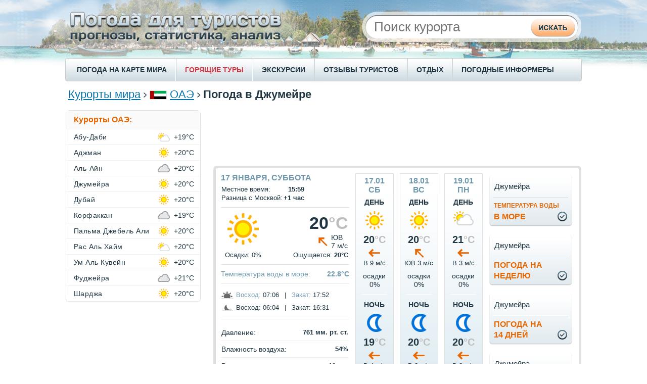

--- FILE ---
content_type: text/html;charset=UTF-8
request_url: https://pogoda.turtella.ru/uae/jumeirah
body_size: 10152
content:







<!DOCTYPE html PUBLIC "-//W3C//DTD XHTML 1.0 Transitional//EN" "http://www.w3.org/TR/xhtml1/DTD/xhtml1-transitional.dtd">
<html>
<head>
<title>Погода в Джумейре сейчас / Температура воды в море / Прогноз погоды на 3 дня</title>

<link rel="canonical" href="https://pogoda.turtella.ru/uae/jumeirah" />

<link rel="alternate" hreflang="ru" href="https://pogoda.turtella.ru/uae/jumeirah" />

<link rel="alternate" hreflang="uk" href="https://tur-pogoda.com.ua/uae/jumeirah" />

<link rel="alternate" hreflang="en" href="https://weather-stats.com/uae/jumeirah" />

<link rel="alternate" hreflang="es" href="https://clima-turistico.com/uae/jumeirah" />

<link rel="alternate" hreflang="de" href="https://tagliches-wetter.de/uae/jumeirah" />

<link rel="alternate" hreflang="fr" href="https://meteo-quotidien.com/uae/jumeirah" />

<link rel="alternate" hreflang="pt" href="https://clima-para-turistas.com/uae/jumeirah" />



<link rel="stylesheet" type="text/css" href="https://cc.pogoda.turtella.ru/main.css?v=4.5.6" /> 

<link rel="preload" href="https://cc.pogoda.turtella.ru/jqplot/jquery.jqplot.css" as="style" onload="this.onload=null;this.rel='stylesheet'">
<noscript><link rel="stylesheet" href="https://cc.pogoda.turtella.ru/jqplot/jquery.jqplot.css"></noscript>
<link rel="preload" href="https://cc.pogoda.turtella.ru/leaflet/leaflet.css" as="style" onload="this.onload=null;this.rel='stylesheet'">
<noscript><link rel="stylesheet" href="https://cc.pogoda.turtella.ru/leaflet/leaflet.css"></noscript>

<link rel="icon" href="https://cc.pogoda.turtella.ru/favicon.ico" type="image/x-icon" />
<link rel="shortcut icon" href="https://cc.pogoda.turtella.ru/favicon.ico" type="image/ico" />


<meta http-equiv="Content-Type" content="text/html; charset=utf8" />
<meta name="keywords" content="погода в Джумейре, погода на 10 дней, погода на 3 дня, прогноз погоды, погода по месяцам, температура воды, температура воды в море, температура моря, температура, осадки, погода сейчас, время в Джумейре, Джумейра разница времени с москвой, Jumeirah" />

<meta name="description" content="Погода в Джумейре сейчас. Прогноз погоды в Джумейре на ближайшие дни: температура воздуха днем и ночью, осадки, сила ветра, температура воды в море. Информация о погоде в Джумейре по месяцам." /> 
 

<meta name="viewport" content="width=device-width"/>
<!-- Yandex.RTB -->
<script>window.yaContextCb=window.yaContextCb||[]</script>
<script src="https://yandex.ru/ads/system/context.js" async></script>

<!-- Global site tag (gtag.js) - Google Analytics -->
<script async src="https://www.googletagmanager.com/gtag/js?id=G-T1C6B14BZK"></script>
<script>
  window.dataLayer = window.dataLayer || [];
  function gtag(){dataLayer.push(arguments);}
  gtag('js', new Date());

  gtag('config', 'G-T1C6B14BZK');
</script>
</head>

<body>
	<div id="header">
		
		<div id="headerTxt"></div>
		
		<form method="post" action="/search/">
		<div id="searchPanel"><div id="searchBlock">
			<div id="search">
				<input class="typeahead" type="text" name="q" placeholder="Поиск курорта" autocomplete="off" />
			</div>
			<div id="searchBtn">
				<input type="submit" />
			</div>
		</div></div>
		</form>

	</div>
	
	<div id="menuRow">
		<div id="menuLeft"></div>
		<div class="menuItem"><a href="/weathermap">ПОГОДА НА КАРТЕ МИРА</a></div>
		<div class="menuItemSep"></div>
		
		<div class="menuItem"><a href="https://turtella.ru/out/travelata/pgdtop/ОАЭ/Джумейра" rel="nofollow" target="travelata" class="hot">ГОРЯЩИЕ ТУРЫ</a></div>
		<div class="menuItemSep"></div>
		<div class="menuItem"><a target="ex" href="https://ex.turtella.ru/uae">ЭКСКУРСИИ</a></div>
		<div class="menuItemSep"></div>

		<div class="menuItem"><a href="/reviews/">ОТЗЫВЫ ТУРИСТОВ</a></div>
		<div class="menuItemSep"></div>
		<div class="menuItem"><a href="/articles">ОТДЫХ</a></div>
		<div class="menuItemSep"></div>
		<div class="menuItem"><a href="/informers">ПОГОДНЫЕ ИНФОРМЕРЫ</a></div>
	</div>
	
	<div id="content">

		<div class="topFlex">
			<div class="topFlexRight">
				<div class="searchTop">
				<form method="post" action="/search">
				<div>
					<input class="typeahead" type="text" name="q" placeholder="Поиск курорта" autocomplete="off" />
					<input type="submit" class="hidden"/>
				</div>
				</form>
				</div>
			</div>
			<div class="topFlexLeft">
		<div id="path">
 	
			<a href="/">Курорты мира</a>

			<img class="sep" src="https://cc.pogoda.turtella.ru/img/path-sep.png" />
	<img class="flag" src="https://cc.pogoda.turtella.ru/img/flag/44.png" />
	
			<a href="/uae">ОАЭ</a>
	

			<img class="sep" src="https://cc.pogoda.turtella.ru/img/path-sep.png" />
	
	
		
			<h1>Погода в Джумейре</h1>
		
	
			
			
		</div>
			</div>
		</div>



<script type="application/ld+json">
{
 "@context": "https://schema.org", "@type": "BreadcrumbList", "itemListElement": [

  { "@type": "ListItem", "position": 1, "item": { "@id": "/uae", "name": "ОАЭ" } }

  ,{ "@type": "ListItem", "position": 2, "item": { "@id": "http://pogoda.turtella.ru/uae/jumeirah", "name": "Погода в Джумейре" } }

 ] }
</script>



	
		<div id="mainFlex">
			<div id="mainFlexRight">
				











<div class="mb20 tac" style="height: 90px; max-height: 90px;"><script async src="https://pagead2.googlesyndication.com/pagead/js/adsbygoogle.js"></script>
<!-- pogoda.turtella.ru center 1 -->
<ins class="adsbygoogle g_top_responsive"
     style="display:inline-block;"
     data-ad-client="ca-pub-2527231214147379"
     data-ad-slot="9989825496"></ins>
<script>
     (adsbygoogle = window.adsbygoogle || []).push({});
</script></div>



					<div id="currentWeatherPanel" class="roundBorder7">
					<div class="currentWeatherPanelFlex">
						<div class="currentWeatherPanelInfo">
						<div class="currentWeatherPanelInfoFlex">
							<div id="currentWeather">
								<div class="title mb5">17 января, суббота</div>
								<table class="txt14">
									<tr><td>Местное время:</td><td align="right"><b>15:59</b></td></tr>

									<tr><td>Разница с Москвой:</td><td align="right"><b>+1 час</b></td></tr>

								</table>
								
								<div class="sep"></div>
								<div><table class="w100">
									<tr>
										<td width="85" align="center" valign="top"><img class="mb5" src="https://cc.pogoda.turtella.ru/img/weather/large/1.png" /></td>
										<td align="right" valign="top">
											<div class="bigTemp">20<span class="cGray">&deg;C</span></div>
											<table><tr><td><div class="wind8 mr3"></div></td><td class="wind">ЮВ<br/>7 м/с</td></tr></table>
										</td>
									</tr>
									<tr class="txt14">
										<td width="85" align="center">Осадки: 0%</td>
										<td align="right">Ощущается: <b>20&deg;C</b></td>
									</tr>
								</table>
								</div>
							
								<div class="sep"></div>
								<div id="seaTempCurrent">
									<div class="label" ><a  href="/uae/jumeirah/sea_temperature">Температура воды в море:</a></div> 
									<div class="val">22.8&deg;C</div>
								</div>

								<div class="sep"></div>
								<div><table class="txt14">
									<tr valign="middle" class="h25">
										<td class="pr5"><div class="sun"></div></td>
										<td class="pr3"><a href="/uae/jumeirah/sun">Восход:</a></td>
										<td>07:06</td>
										<td class="pr10 pl10">|</td>
										<td class="pr3"><a href="/uae/jumeirah/sun">Закат:</a></td>
										<td>17:52</td>
									</tr>
									<tr valign="middle" class="h25">
										<td class="pr5"><div class="moon"></div></td>
										<td class="pr3">Восход:</td>
										<td>06:04</td>
										<td class="pr10 pl10">|</td>
										<td class="pr3">Закат:</td>
										<td>16:31</td>
									</tr>
								</table></div>
								<div class="sep"></div>
								<div><table class="w100">
									<tr class="sepLine">
										<td class="tableVar">Давление:</td>
										<td class="tableVal">761 мм. рт. ст.</td>
									</tr>
									<tr class="sepLine">
										<td class="tableVar">Влажность воздуха:</td>
										<td class="tableVal">54%</td>
									</tr>
									<tr class="sepLine">
										<td class="tableVar">Видимость:</td>
										<td class="tableVal">10 км.</td>
									</tr>
									<tr>
										<td class="tableVar">Длина светового дня:</td>
										<td class="tableVal">10 ч. 46 мин.</td>
									</tr>
								</table></div>
								<div class="sep"></div>
								<div class="title mb5">Средняя температура</div>
								<div class="t16"><a href="/uae/jumeirah/january">в январе</a> <span class="tempDay">23.2&deg;C</span> <span class="tempNight">19.8&deg;C</span></div>
							</div>

							<div id="forecastPanel"><div class="forecastPanelFlex">


								<div class="forecastBlock ns pointer">
									<div class="title">17.01<br/>сб</div>
									<div class="dayNight">ДЕНЬ</div>
									<div class="icon"><img src="https://cc.pogoda.turtella.ru/img/weather/medium/1.png"/></div>
									<div class="temp">20<span class="cGray">&deg;C</span></div>
									<div class="wind7 centered"></div>
									<div class="mb10 mt3 t13">В 9 м/c</div>
									<div class="precip">осадки<br/>0%</div>
									<div class="sep"></div>
									<div class="dayNight">НОЧЬ</div>
									<div class="icon"><img src="https://cc.pogoda.turtella.ru/img/weather/medium/6.png"/></div>
									<div class="temp">19<span class="cGray">&deg;C</span></div>
									<div class="wind7 centered"></div>
									<div class="mb5 mt3 t13">В 4 м/c</div>
									<div class="precip">осадки<br/>0%</div>
									<div class="sep"></div>
									<div class="pipka"><a href="/uae/jumeirah/14days_details"></a></div>
								</div>



								<div class="forecastBlock ns pointer">
									<div class="title">18.01<br/>вс</div>
									<div class="dayNight">ДЕНЬ</div>
									<div class="icon"><img src="https://cc.pogoda.turtella.ru/img/weather/medium/1.png"/></div>
									<div class="temp">20<span class="cGray">&deg;C</span></div>
									<div class="wind8 centered"></div>
									<div class="mb10 mt3 t13">ЮВ 3 м/c</div>
									<div class="precip">осадки<br/>0%</div>
									<div class="sep"></div>
									<div class="dayNight">НОЧЬ</div>
									<div class="icon"><img src="https://cc.pogoda.turtella.ru/img/weather/medium/6.png"/></div>
									<div class="temp">20<span class="cGray">&deg;C</span></div>
									<div class="wind7 centered"></div>
									<div class="mb5 mt3 t13">В 3 м/c</div>
									<div class="precip">осадки<br/>0%</div>
									<div class="sep"></div>
									<div class="pipka"><a href="/uae/jumeirah/14days_details"></a></div>
								</div>



								<div class="forecastBlock ns pointer">
									<div class="title">19.01<br/>пн</div>
									<div class="dayNight">ДЕНЬ</div>
									<div class="icon"><img src="https://cc.pogoda.turtella.ru/img/weather/medium/2.png"/></div>
									<div class="temp">21<span class="cGray">&deg;C</span></div>
									<div class="wind7 centered"></div>
									<div class="mb10 mt3 t13">В 3 м/c</div>
									<div class="precip">осадки<br/>0%</div>
									<div class="sep"></div>
									<div class="dayNight">НОЧЬ</div>
									<div class="icon"><img src="https://cc.pogoda.turtella.ru/img/weather/medium/6.png"/></div>
									<div class="temp">20<span class="cGray">&deg;C</span></div>
									<div class="wind7 centered"></div>
									<div class="mb5 mt3 t13">В 2 м/c</div>
									<div class="precip">осадки<br/>0%</div>
									<div class="sep"></div>
									<div class="pipka"><a href="/uae/jumeirah/14days_details"></a></div>
								</div>


							</div></div>
						
						</div>
						</div>


						<div class="currentWeatherPanelButtons">
						<div id="linksPanel" class="buttons2">
							<div id="link" class="blockLnk bck big-btn">
								<div class="left"></div>
								<div class="right"></div>
								<div class="pipka"></div>
							
								<a href="/uae/jumeirah/sea_temperature"><span>Температура воды</span><br/>в море</a>
							
								<table><tr><td>Джумейра</td></tr></table>
							</div>
							<div id="link" class="blockLnk bck big-btn">
								<div class="left"></div>
								<div class="right"></div>
								<div class="pipka"></div>
								<a href="/uae/jumeirah/7days">Погода на<br/>неделю</a>
								<table><tr><td>Джумейра</td></tr></table>
							</div>
							<div id="link" class="blockLnk bck big-btn">
								<div class="left"></div>
								<div class="right"></div>
								<div class="pipka"></div>
								<a href="/uae/jumeirah/14days">Погода на<br/>14 дней</a>
								<table><tr><td>Джумейра</td></tr></table>
							</div>
							<div id="link" class="blockLnk bck big-btn">
								<div class="left"></div>
								<div class="right"></div>
								<div class="pipka"></div>
								<a href="/uae/jumeirah/monthly">Погода по<br/>месяцам</a>
								<table><tr><td>Джумейра</td></tr></table>
							</div>
						</div>
						</div>
					</div>

				</div>
				








					<div id=infoBlock class="roundBorder7 mb20">
						<div class="header"><a href="/uae/jumeirah/monthly">Погода в Джумейре по месяцам</a></div>
						<div class="sep2"></div>
						<div class="sep1"></div>
						<div class="info"><div id="weatherMonths">
							<div class="block">
								<a  href="/uae/jumeirah/january">январь</a><br/>
								<a  href="/uae/jumeirah/february">февраль</a><br/>
								<a  href="/uae/jumeirah/march">март</a><br/>
								<a  href="/uae/jumeirah/april">апрель</a>
							</div>
							<div class="block">
								<a  href="/uae/jumeirah/may">май</a><br/>
								<a  href="/uae/jumeirah/june">июнь</a><br/>
								<a  href="/uae/jumeirah/july">июль</a><br/>
								<a  href="/uae/jumeirah/august">август</a>
							</div>
							<div class="block">
								<a  href="/uae/jumeirah/september">сентябрь</a><br/>
								<a  href="/uae/jumeirah/october">октябрь</a><br/>
								<a  href="/uae/jumeirah/november">ноябрь</a><br/>
								<a  href="/uae/jumeirah/december">декабрь</a>
							</div>
						</div></div>
					</div>








<div class="mb20 tac"><script async src="https://pagead2.googlesyndication.com/pagead/js/adsbygoogle.js?client=ca-pub-2527231214147379" crossorigin="anonymous"></script>
<!-- pogoda.turtella.ru center 1 -->
<ins class="adsbygoogle"
     style="display:inline-block;min-width:400px;max-width:728px;width:100%;"
     data-ad-client="ca-pub-2527231214147379"
     data-ad-slot="1482933443"
     data-ad-format="auto"
     data-full-width-responsive="true"></ins>
<script>
     (adsbygoogle = window.adsbygoogle || []).push({});
</script></div>




					<div class="t18">
					<div id=infoBlock class="roundBorder7 mb10">
						<h2 class="header">Температура воздуха в Джумейре,&nbsp;&deg;C</h2>
						<div class="sep2"></div>
						<div class="sep1"></div>
					</div>
					<div id="chartTemp" class="mb20 ml5" style="height: 350px;"></div>
					</div>
					

					<div class="t18">
					<div id=infoBlock class="roundBorder7 mb10">
						<h2 class="header"><a href="/uae/jumeirah/sea_temperature">Температура воды в море,&nbsp;&deg;C</a></h2>
						<div class="sep2"></div>
						<div class="sep1"></div>
					</div>
					<div id="chartSeaTemp" class="mb20 ml5" style="height: 300px;"></div>
					</div>



					<div class="t18">
					<div id=infoBlock class="roundBorder7 mb10">
						<h2 class="header">Количество осадков в Джумейре,&nbsp;мм</h2>
						<div class="sep2"></div>
						<div class="sep1"></div>
					</div>
					<div id="chartPrecip" class="mb20 ml5" style="height: 300px;"></div>
					</div>

					<div class="mb20 t14 mborders5">* Представленные выше графики отображают усредненные данные о погоде, собранные за последние три года.</div>					







<div class="mb20 tac"><script async src="https://pagead2.googlesyndication.com/pagead/js/adsbygoogle.js"></script>
<!-- pogoda.turtella.ru center 1 -->
<ins class="adsbygoogle"
     style="display:inline-block;min-width:400px;max-width:728px;width:100%;max-height: 400px;"
     data-ad-client="ca-pub-2527231214147379"
     data-ad-slot="5727146856"
     data-ad-format="auto"
     data-full-width-responsive="true"></ins>
<script>
     (adsbygoogle = window.adsbygoogle || []).push({});
</script></div>






					<div id=infoBlock class="roundBorder7 mb10">
						<h2 class="header"><a href="/uae/jumeirah/archive">Архив погоды в Джумейре</a></h2>
						<div class="sep2"></div>
						<div class="sep1"></div>
					</div>
					<table id="table">
						<tr>
							<th>Число</th>
							<th>Осадки</th>
							<th colspan="2">Температура воздуха<br/>днем / ночью</th>

							<th>Температура<br/>воды в море</th>

						</tr>

						<tr >
							<td>17.01</td>
							<td><img width="30" src="https://cc.pogoda.turtella.ru/img/weather/alt1/34.png" /></td>
							<td>20.0&deg;C</td>
							<td>19.0&deg;C</td>

							<td>22.8&deg;C</td>

						</tr>

						<tr  class="bck" >
							<td>16.01</td>
							<td><img width="30" src="https://cc.pogoda.turtella.ru/img/weather/alt1/32.png" /></td>
							<td>20.0&deg;C</td>
							<td>19.5&deg;C</td>

							<td>22.9&deg;C</td>

						</tr>

						<tr >
							<td>15.01</td>
							<td><img width="30" src="https://cc.pogoda.turtella.ru/img/weather/alt1/34.png" /></td>
							<td>22.5&deg;C</td>
							<td>20.5&deg;C</td>

							<td>22.6&deg;C</td>

						</tr>

						<tr  class="bck" >
							<td>14.01</td>
							<td><img width="30" src="https://cc.pogoda.turtella.ru/img/weather/alt1/32.png" /></td>
							<td>21.5&deg;C</td>
							<td>19.5&deg;C</td>

							<td>22.4&deg;C</td>

						</tr>

						<tr >
							<td>13.01</td>
							<td><img width="30" src="https://cc.pogoda.turtella.ru/img/weather/alt1/32.png" /></td>
							<td>21.0&deg;C</td>
							<td>20.0&deg;C</td>

							<td>22.3&deg;C</td>

						</tr>

						<tr  class="bck" >
							<td>12.01</td>
							<td><img width="30" src="https://cc.pogoda.turtella.ru/img/weather/alt1/32.png" /></td>
							<td>21.5&deg;C</td>
							<td>20.0&deg;C</td>

							<td>22.4&deg;C</td>

						</tr>

						<tr >
							<td>11.01</td>
							<td><img width="30" src="https://cc.pogoda.turtella.ru/img/weather/alt1/34.png" /></td>
							<td>21.5&deg;C</td>
							<td>20.0&deg;C</td>

							<td>22.2&deg;C</td>

						</tr>

						<tr  class="bck" >
							<td>10.01</td>
							<td><img width="30" src="https://cc.pogoda.turtella.ru/img/weather/alt1/30.png" /></td>
							<td>21.0&deg;C</td>
							<td>20.0&deg;C</td>

							<td>22.2&deg;C</td>

						</tr>

						<tr >
							<td>09.01</td>
							<td><img width="30" src="https://cc.pogoda.turtella.ru/img/weather/alt1/32.png" /></td>
							<td>21.0&deg;C</td>
							<td>20.0&deg;C</td>

							<td>22.3&deg;C</td>

						</tr>

						<tr  class="bck" >
							<td>08.01</td>
							<td><img width="30" src="https://cc.pogoda.turtella.ru/img/weather/alt1/32.png" /></td>
							<td>21.5&deg;C</td>
							<td>20.5&deg;C</td>

							<td>22.3&deg;C</td>

						</tr>

					</table>
					<div class="tar mb20 mt10"><a class="lnk3" href="/uae/jumeirah/archive">детальный архив погоды</a></div>



				

<script>
function pageInit() {

	chart.drawYTempBars('chartTemp', [[[1,22.9],[2,23.7],[3,26.6],[4,30.4],[5,34.0],[6,37.0],[7,38.0],[8,38.0],[9,36.0],[10,32.9],[11,28.5],[12,24.6]],[[1,19.9],[2,20.5],[3,22.6],[4,26.1],[5,29.2],[6,31.5],[7,32.9],[8,32.6],[9,30.7],[10,27.9],[11,24.6],[12,21.6]]], [[0,'0'],[6,'6'],[12,'12'],[18,'18'],[24,'24'],[30,'30'],[36,'36'],[42,'42'],[48,'48']], '/uae/jumeirah');

	chart.drawYBars('chartSeaTemp', [[[1,22.3],[2,21.6],[3,22.8],[4,25.6],[5,29.0],[6,32.1],[7,33.5],[8,33.7],[9,33.1],[10,31.5],[11,28.3],[12,24.9]]], [[0,'0'],[5,'5'],[10,'10'],[15,'15'],[20,'20'],[25,'25'],[30,'30'],[35,'35'],[40,'40']], '/uae/jumeirah/sea_temperature', '#7098AD');


	chart.drawYBars('chartPrecip', [[[1,13.3],[2,4.3],[3,11.9],[4,4.4],[5,2.1],[6,0.0],[7,0.7],[8,0.1],[9,0.1],[10,2.6],[11,4.1],[12,3.7]]], [[0.0,'0.0'],[2.2723815,'2.3'],[4.544763,'4.5'],[6.8171444,'6.8'],[9.089526,'9.1'],[11.361908,'11.4'],[13.63429,'13.6'],[15.906672,'15.9']], '/uae/jumeirah');
	

}
</script>









					
					<div id="topmonths" class="roundBorder7 mb20">
						<div class="blockHeader roundBorder7">
							<a href="/uae/jumeirah/season" class="header">Когда отдыхать в Джумейре?</a>
							<div class="sep2"></div>
						</div>

						<div class="flex">

						<div class="sep1"></div>
						<div class="flexItem"><div class="info">
							<div class="title">Самые <b>солнечные</b> месяцы:</div>
							<table class="wrap"><tr>
								<td class="icon"><div class="icon-sun"></div></td>
								<td>
									<table class="tbl">
										<tr class="border-bot">
											<td><a href="/uae/jumeirah/june">Июнь</a></td>
											<td class="val"><b>30</b> дней</td>
										</tr>
										<tr class="border-bot">
											<td><a href="/uae/jumeirah/may">Май</a></td>
											<td class="val"><b>30</b> дней</td>
										</tr>
										<tr>
											<td><a href="/uae/jumeirah/july">Июль</a></td>
											<td class="val"><b>30</b> дней</td>
										</tr>
									</table>
								</td>
							</tr></table>
						</div></div>
						

						<div class="sep1"></div>
						<div class="flexItem"><div class="info">
							<div class="title">Самые <b>теплые</b> месяцы:</div>
							<table class="wrap"><tr>
								<td class="icon"><div class="icon-hot"></div></td>
								<td>
									<table class="tbl">
										<tr class="border-bot">
											<td><a href="/uae/jumeirah/august">Август</a></td>
											<td class="val"><b>39.1</b>  &deg;C</td>
										</tr>
										<tr class="border-bot">
											<td><a href="/uae/jumeirah/july">Июль</a></td>
											<td class="val"><b>39.1</b>  &deg;C</td>
										</tr>
										<tr>
											<td><a href="/uae/jumeirah/june">Июнь</a></td>
											<td class="val"><b>37.8</b>  &deg;C</td>
										</tr>
									</table>
								</td>
							</tr></table>
						</div></div>
						

						<div class="sep1"></div>
						<div class="flexItem"><div class="info">
							<div class="title">Самое <b>теплое море</b>:</div>
							<table class="wrap"><tr>
								<td class="icon"><div class="icon-sst"></div></td>
								<td>
									<table class="tbl">
										<tr class="border-bot">
											<td><a href="/uae/jumeirah/august">Август</a></td>
											<td class="val"><b>33.7</b>  &deg;C</td>
										</tr>
										<tr class="border-bot">
											<td><a href="/uae/jumeirah/july">Июль</a></td>
											<td class="val"><b>33.5</b>  &deg;C</td>
										</tr>
										<tr>
											<td><a href="/uae/jumeirah/september">Сентябрь</a></td>
											<td class="val"><b>33.1</b>  &deg;C</td>
										</tr>
									</table>
								</td>
							</tr></table>
						</div></div>
						

						<div class="sep1"></div>
						<div class="flexItem"><div class="info">
							<div class="title">Самые <b>холодные</b> месяцы:</div>
							<table class="wrap"><tr>
								<td class="icon"><div class="icon-cold"></div></td>
								<td>
									<table class="tbl">
										<tr class="border-bot">
											<td><a href="/uae/jumeirah/january">Январь</a></td>
											<td class="val"><b>23.2</b>  &deg;C</td>
										</tr>
										<tr class="border-bot">
											<td><a href="/uae/jumeirah/february">Февраль</a></td>
											<td class="val"><b>24.1</b>  &deg;C</td>
										</tr>
										<tr>
											<td><a href="/uae/jumeirah/december">Декабрь</a></td>
											<td class="val"><b>25.3</b>  &deg;C</td>
										</tr>
									</table>
								</td>
							</tr></table>
						</div></div>
						

						<div class="sep1"></div>
						<div class="flexItem"><div class="info">
							<div class="title">Самые <b>дождливые</b> месяцы:</div>
							<table class="wrap"><tr>
								<td class="icon"><div class="icon-rain"></div></td>
								<td>
									<table class="tbl">
										<tr class="border-bot">
											<td><a href="/uae/jumeirah/march">Март</a></td>
											<td class="val"><b>1</b> день</td>
										</tr>
										<tr class="border-bot">
											<td><a href="/uae/jumeirah/january">Январь</a></td>
											<td class="val"><b>0</b> дней</td>
										</tr>
										<tr>
											<td><a href="/uae/jumeirah/november">Ноябрь</a></td>
											<td class="val"><b>0</b> дней</td>
										</tr>
									</table>
								</td>
							</tr></table>
						</div></div>
						

						<div class="sep1"></div>
						<div class="flexItem"><div class="info">
							<div class="title">Самые <b>ветреные</b> месяцы:</div>
							<table class="wrap"><tr>
								<td class="icon"><div class="icon-wind"></div></td>
								<td>
									<table class="tbl">
										<tr class="border-bot">
											<td><a href="/uae/jumeirah/may">Май</a></td>
											<td class="val"><b>4.8</b> м/c</td>
										</tr>
										<tr class="border-bot">
											<td><a href="/uae/jumeirah/march">Март</a></td>
											<td class="val"><b>4.6</b> м/c</td>
										</tr>
										<tr>
											<td><a href="/uae/jumeirah/february">Февраль</a></td>
											<td class="val"><b>4.5</b> м/c</td>
										</tr>
									</table>
								</td>
							</tr></table>
						</div></div>
						

						</div>
					
					</div>







<div class="mb20"><!-- Yandex.RTB R-A-2173859-5 -->
<div id="yandex_rtb_R-A-2173859-5"></div>
<script>window.yaContextCb.push(()=>{
  Ya.Context.AdvManager.render({
    renderTo: 'yandex_rtb_R-A-2173859-5',
    blockId: 'R-A-2173859-5'
  })
})</script></div>










<div id="staticWeatherMap" class="roundBorder7 mb20">
	<h2 class="header">Джумейра на карте погоды</h2>
	<div class="sep2"></div>
	<div id="staticMap" style="height: 200px;" x="55.25102" y="25.19982" z="7", url="/weathermap#55.25102,25.19982,764"></div>
</div>				

					







					<div id="reviewBlock" class="roundBorder7 mb20">
						<h2 class="header"><a href="/reviews/">Отзывы туристов о погоде</a></h2>
						<div class="sep2"></div>
					
						<div class="info">
							<div class="mb5">
								<span class="userName">Татьяна</span>,
								<span class="date"><a href="/uae/jumeirah/august">Август</a> 2015</span> 
								
							</div>
							<div>Эмираты - страна-сказка, наверное, каждый мечтает хоть глазочком увидеть небоскребы и побывать в другом мире! Помню тот день до сих пор: звонит коллега и сообщает, что есть горящая путевка на двоих, они бы поехали, но жена в положении. Я к мужу, он не успевает вернуться из командировки, НО не отказываться же от мечты?! Уговорила подругу, строим планы про отдых, не думая об их погодке, мы в самолете и на пути к мечте! О, Боги! Выползли из самолета в 23,45, а там просто пекло! Ну, решили мы, как у нас ливни заряжают, так у них жара. Главное, мы в ОАЭ! Не тут то было: пекло утром, пеклище днем, вечером... <a href="/review/5091">читать&nbsp;полностью</a></div>
						</div>
						<div class="sep1"></div>
					
						<div class="info">
							<div class="mb5">
								<span class="userName">Николай</span>,
								<span class="date"><a href="/uae/jumeirah/july">Июль</a> 2013</span> 
								
							</div>
							<div>В июле этого года я устроил себе экстрим. Съездил в ОАЭ. Можно было бы и перенести поездку, но цены на июль заманчивые очень были. Поэтому рискнул. Выбирал между городским отелем в Дубае и приморским отелем в Джумейре. Выбрал Джумейру. Думаю, правильно сделал. Находиться на воздухе более 10 минут невозможно, жарко как в печи. Купался я с 6 до 7.30 утра, в этот период времени еще можно плавать. Ни о каком загорании не может быть и речи. Даже утром. Я правильно сделал, что взял пляжный отель. Потому что из Дубая приходилось бы ездить на пляж. Или тупо сидеть у бассейна. Но, конечно, для отдыха в ОАЭ... <a href="/review/64">читать&nbsp;полностью</a></div>
						</div>
						<div class="sep1"></div>

						<div id="reviewsLink">
							<div class="fl"><a href="/addreview">добавить отзыв о погоде</a></div>
							<div class="fr"><a href="/uae/jumeirah/r1">смотреть все отзывы</a></div>
						</div>
					</div>


				





<div class="mb20 tac"><script async src="https://pagead2.googlesyndication.com/pagead/js/adsbygoogle.js?client=ca-pub-2527231214147379" crossorigin="anonymous"></script>
<!-- pogoda.turtella.ru center 1 -->
<ins class="adsbygoogle"
     style="display:inline-block;min-width:400px;max-width:728px;width:100%;"
     data-ad-client="ca-pub-2527231214147379"
     data-ad-slot="2796015118"
     data-ad-format="auto"
     data-full-width-responsive="true"></ins>
<script>
     (adsbygoogle = window.adsbygoogle || []).push({});
</script></div>









			<div id="exOriginal" class="mb20">
			<div id=infoBlock class="roundBorder7 mb10">

				<h2 class="header"><a style="background: none;" href="https://ex.turtella.ru/uae" target="_excursions" >Популярные экскурсии</a></h2>

				<div class="sep2"></div>
				<div class="sep1"></div>
			</div>
			<div class="excursionItems ">
						
			<div class="excursionItem">
				<div id="ex2Div" class="ex2Div">
					<a href="https://ex.turtella.ru/uae/ex1941829" target="_tripster1941829"  title="Пустынное сафари"><img lazyLoad="https://st.ex.turtella.ru/ex/s1247837.jpg"/></a>
				</div>
				<div id="ex2Name"><a href="https://ex.turtella.ru/uae/ex1941829" target="_tripster1941829"  title="Пустынное сафари">Пустынное сафари</a></div>
				<div id="ex2Descr">Пустыни Эмиратов – это роскошное зрелище, а мастерство водителей, знающих каждый сантиметр маршрута, заставит ваше сердце не раз подпрыгнуть и стремительно упасть к пяткам.</div>
			</div>
						
			<div class="excursionItem">
				<div id="ex2Div" class="ex2Div">
					<a href="https://ex.turtella.ru/uae/ex1435923" target="_tripster1435923"  title="Современный Дубай (обзорная)"><img lazyLoad="https://st.ex.turtella.ru/ex/s1087084.jpg"/></a>
				</div>
				<div id="ex2Name"><a href="https://ex.turtella.ru/uae/ex1435923" target="_tripster1435923"  title="Современный Дубай (обзорная)">Современный Дубай (обзорная)</a></div>
				<div id="ex2Descr">Мы постараемся, чтобы Дубай стал для вас городом, который нельзя спутать ни с одним другим городом мира.</div>
			</div>
						
			<div class="excursionItem">
				<div id="ex2Div" class="ex2Div">
					<a href="https://ex.turtella.ru/uae/ex1121526" target="_tripster1121526"  title="Обзорная экскурсия по Абу-Даби"><img lazyLoad="https://st.ex.turtella.ru/ex/s1104401.jpg"/></a>
				</div>
				<div id="ex2Name"><a href="https://ex.turtella.ru/uae/ex1121526" target="_tripster1121526"  title="Обзорная экскурсия по Абу-Даби">Обзорная экскурсия по Абу-Даби</a></div>
				<div id="ex2Descr">Экскурсия в столицу Объединенных Арабских Эмиратов – это самая информационная поездка, насыщенная впечатлениями от знакомства с главным городом страны и его окружением.</div>
			</div>
							
			</div>
			</div>



			</div>
			<div id="mainFlexLeft">





				<div id="resortMenu" class="roundBorder7">
					<div class="header">Курорты ОАЭ:</div>
					<div class="sep100"></div>

					<div id="resortsList">
					
						<div class="resortListItem">
							<div class="resortListName"><a href="/uae/abu-dhabi">Абу-Даби</a></div>
							<div class="resortListIcon" temp="19"><span></span><img src="https://cc.pogoda.turtella.ru/img/weather/small/2.png"/></div>
							<div class="resortListTemp">+19&deg;C</div>
						</div>
					
						<div class="resortListItem">
							<div class="resortListName"><a href="/uae/ajman">Аджман</a></div>
							<div class="resortListIcon" temp="20"><span></span><img src="https://cc.pogoda.turtella.ru/img/weather/small/1.png"/></div>
							<div class="resortListTemp">+20&deg;C</div>
						</div>
					
						<div class="resortListItem">
							<div class="resortListName"><a href="/uae/al-ain">Аль-Айн</a></div>
							<div class="resortListIcon" temp="20"><span></span><img src="https://cc.pogoda.turtella.ru/img/weather/small/4.png"/></div>
							<div class="resortListTemp">+20&deg;C</div>
						</div>
					
						<div class="resortListItem">
							<div class="resortListName"><a href="/uae/jumeirah">Джумейра</a></div>
							<div class="resortListIcon" temp="20"><span></span><img src="https://cc.pogoda.turtella.ru/img/weather/small/1.png"/></div>
							<div class="resortListTemp">+20&deg;C</div>
						</div>
					
						<div class="resortListItem">
							<div class="resortListName"><a href="/uae/dubai">Дубай</a></div>
							<div class="resortListIcon" temp="20"><span></span><img src="https://cc.pogoda.turtella.ru/img/weather/small/1.png"/></div>
							<div class="resortListTemp">+20&deg;C</div>
						</div>
					
						<div class="resortListItem">
							<div class="resortListName"><a href="/uae/khor_fakkan">Корфаккан</a></div>
							<div class="resortListIcon" temp="19"><span></span><img src="https://cc.pogoda.turtella.ru/img/weather/small/4.png"/></div>
							<div class="resortListTemp">+19&deg;C</div>
						</div>
					
						<div class="resortListItem">
							<div class="resortListName"><a href="/uae/palm_jebel_ali">Пальма Джебель Али</a></div>
							<div class="resortListIcon" temp="20"><span></span><img src="https://cc.pogoda.turtella.ru/img/weather/small/1.png"/></div>
							<div class="resortListTemp">+20&deg;C</div>
						</div>
					
						<div class="resortListItem">
							<div class="resortListName"><a href="/uae/ras_al-khaimah">Рас Аль Хайм</a></div>
							<div class="resortListIcon" temp="20"><span></span><img src="https://cc.pogoda.turtella.ru/img/weather/small/2.png"/></div>
							<div class="resortListTemp">+20&deg;C</div>
						</div>
					
						<div class="resortListItem">
							<div class="resortListName"><a href="/uae/umm_al_quwain">Ум Аль Кувейн</a></div>
							<div class="resortListIcon" temp="20"><span></span><img src="https://cc.pogoda.turtella.ru/img/weather/small/1.png"/></div>
							<div class="resortListTemp">+20&deg;C</div>
						</div>
					
						<div class="resortListItem">
							<div class="resortListName"><a href="/uae/fujairah">Фуджейра</a></div>
							<div class="resortListIcon" temp="21"><span></span><img src="https://cc.pogoda.turtella.ru/img/weather/small/4.png"/></div>
							<div class="resortListTemp">+21&deg;C</div>
						</div>
					
						<div class="resortListItem">
							<div class="resortListName"><a href="/uae/sharjah">Шарджа</a></div>
							<div class="resortListIcon" temp="20"><span></span><img src="https://cc.pogoda.turtella.ru/img/weather/small/1.png"/></div>
							<div class="resortListTemp">+20&deg;C</div>
						</div>
						
					</div>
					
				</div>

 
 



<div class="mb20 tac">
<script async src="https://pagead2.googlesyndication.com/pagead/js/adsbygoogle.js?client=ca-pub-2527231214147379"
     crossorigin="anonymous"></script>
<!-- pogoda.turtella.ru left 1 -->
<ins class="adsbygoogle"
     style="display:block"
     data-ad-client="ca-pub-2527231214147379"
     data-ad-slot="8794780431"
     data-ad-format="auto"
     data-full-width-responsive="true"></ins>
<script>
     (adsbygoogle = window.adsbygoogle || []).push({});
</script>
</div>


		
				<div id="offersMenu" class="roundBorder7">
					<div class="offersMenuItem">
						<div class="offerIcon"><div style="background-position: 0px -120px;"></div></div>
						<div class="offerTxt"><a href="https://turtella.ru/out/travelata/pgdtop/ОАЭ/Джумейра" rel="nofollow" target="travelata">ГОРЯЩИЕ ТУРЫ</a></div>
					</div>
					<div class="offersMenuItem">
						<div class="offerIcon"><div style="background-position: 0px -90px;"></div></div>
						<div class="offerTxt"><a href="https://tp.media/r?marker=15001&trs=37690&p=1588&u=https%3A%2F%2Ftripinsurance.ru" target="_insurance" rel="nofollow">СТРАХОВАНИЕ</a></div>
					</div>
					<div class="offersMenuItem">
						<div class="offerIcon"><div style="background-position: 0px 0px;"></div></div>
						<div class="offerTxt"><a href="http://hotellook.ru/?marker=15001" target="_hotels" rel="nofollow">ПОДОБРАТЬ ОТЕЛЬ</a></div>
					</div>

					<div class="offersMenuItem">
						<div class="offerIcon"><div style="background-position: 0px -60px;"></div></div>

						<div class="offerTxt"><a href="http://kiwitaxi.ru/?pap=5316600b0fdc2" target="_taxi" rel="nofollow">ЗАКАЗАТЬ ТРАНСФЕР</a></div>

					</div>

					<div class="offersMenuItem">
						<div class="offerIcon"><div style="background-position: 0px -150px;"></div></div>
						<div class="offerTxt"><a href="https://ex.turtella.ru/uae" target="_ex">ЭКСКУРСИИ</a></div>
					</div>
				</div>
		



				
			




			
				<div class="mb20">
				<div id="forecast24Header" class="roundBorder7Top"><a href="/uae/jumeirah/10days">Погода на 10 дней</a></div>
				<div id="forecast24Resort">
					<div class="resortName">Джумейра</div>
					<div class="resortTime">Местное время: <b>15:59</b></div>
				</div>
				<div class="forecastItems">
				
				<div class="forecastItem">
					<div class="date">17.01</div>
					<div class="icon"><img src="https://cc.pogoda.turtella.ru/img/weather/medium/1.png" /></div>
					<div class="temp">20<span><font style="font-weight: normal;">&deg;</font>C</span></div>
					<div class="wind"><div class="wind7"></div></div>
					<div class="desc">В<br/>9 м/с</div>
				</div>
				
				<div class="forecastItem">
					<div class="date">18.01</div>
					<div class="icon"><img src="https://cc.pogoda.turtella.ru/img/weather/medium/1.png" /></div>
					<div class="temp">20<span><font style="font-weight: normal;">&deg;</font>C</span></div>
					<div class="wind"><div class="wind8"></div></div>
					<div class="desc">ЮВ<br/>3 м/с</div>
				</div>
				
				<div class="forecastItem">
					<div class="date">19.01</div>
					<div class="icon"><img src="https://cc.pogoda.turtella.ru/img/weather/medium/2.png" /></div>
					<div class="temp">21<span><font style="font-weight: normal;">&deg;</font>C</span></div>
					<div class="wind"><div class="wind7"></div></div>
					<div class="desc">В<br/>3 м/с</div>
				</div>
				
				<div class="forecastItem">
					<div class="date">20.01</div>
					<div class="icon"><img src="https://cc.pogoda.turtella.ru/img/weather/medium/1.png" /></div>
					<div class="temp">21<span><font style="font-weight: normal;">&deg;</font>C</span></div>
					<div class="wind"><div class="wind7"></div></div>
					<div class="desc">В<br/>5 м/с</div>
				</div>
				
				<div class="forecastItem">
					<div class="date">21.01</div>
					<div class="icon"><img src="https://cc.pogoda.turtella.ru/img/weather/medium/1.png" /></div>
					<div class="temp">21<span><font style="font-weight: normal;">&deg;</font>C</span></div>
					<div class="wind"><div class="wind7"></div></div>
					<div class="desc">В<br/>13 м/с</div>
				</div>
				
				<div class="forecastItem">
					<div class="date">22.01</div>
					<div class="icon"><img src="https://cc.pogoda.turtella.ru/img/weather/medium/1.png" /></div>
					<div class="temp">21<span><font style="font-weight: normal;">&deg;</font>C</span></div>
					<div class="wind"><div class="wind8"></div></div>
					<div class="desc">ЮВ<br/>5 м/с</div>
				</div>
				
				<div class="forecastItem">
					<div class="date">23.01</div>
					<div class="icon"><img src="https://cc.pogoda.turtella.ru/img/weather/medium/1.png" /></div>
					<div class="temp">21<span><font style="font-weight: normal;">&deg;</font>C</span></div>
					<div class="wind"><div class="wind6"></div></div>
					<div class="desc">СВ<br/>3 м/с</div>
				</div>
				
				<div class="forecastItem">
					<div class="date">24.01</div>
					<div class="icon"><img src="https://cc.pogoda.turtella.ru/img/weather/medium/4.png" /></div>
					<div class="temp">22<span><font style="font-weight: normal;">&deg;</font>C</span></div>
					<div class="wind"><div class="wind7"></div></div>
					<div class="desc">В<br/>4 м/с</div>
				</div>
				
				<div class="forecastItem">
					<div class="date">25.01</div>
					<div class="icon"><img src="https://cc.pogoda.turtella.ru/img/weather/medium/1.png" /></div>
					<div class="temp">21<span><font style="font-weight: normal;">&deg;</font>C</span></div>
					<div class="wind"><div class="wind5"></div></div>
					<div class="desc">С<br/>1 м/с</div>
				</div>
				
				<div class="forecastItem">
					<div class="date">26.01</div>
					<div class="icon"><img src="https://cc.pogoda.turtella.ru/img/weather/medium/1.png" /></div>
					<div class="temp">22<span><font style="font-weight: normal;">&deg;</font>C</span></div>
					<div class="wind"><div class="wind6"></div></div>
					<div class="desc">СВ<br/>3 м/с</div>
				</div>
				
				<div class="forecastItem">
					<div class="date">27.01</div>
					<div class="icon"><img src="https://cc.pogoda.turtella.ru/img/weather/medium/1.png" /></div>
					<div class="temp">22<span><font style="font-weight: normal;">&deg;</font>C</span></div>
					<div class="wind"><div class="wind7"></div></div>
					<div class="desc">В<br/>4 м/с</div>
				</div>

				</div>
				</div>
			



			

 



<div class="mb20 tac">
<script async src="https://pagead2.googlesyndication.com/pagead/js/adsbygoogle.js?client=ca-pub-2527231214147379"
     crossorigin="anonymous"></script>
<!-- pogoda.turtella.ru left 2 -->
<ins class="adsbygoogle"
     style="display:block"
     data-ad-client="ca-pub-2527231214147379"
     data-ad-slot="2002141371"
     data-ad-format="auto"
     data-full-width-responsive="true"></ins>
<script>
     (adsbygoogle = window.adsbygoogle || []).push({});
</script>
</div>

			






					<div id="infoBlock" class="roundBorder7 mb20">
						<h2 class="header">Где лучше отдыхать:</h2>
						<div class="sep2"></div>
						<div class="sep1"></div>
						<div class="info"><div id="cCompare">
						
							<div class="bck"><a href="/r/fujairah/jumeirah">Фуджейра или Джумейра?</a></div>
							
						</div></div>
					</div>

			
			





				<div id="countryMenu" class="roundBorder7">
					<div class="header">Страны мира:</div>
					<div class="sep100"></div>

					<div id="countryList">

						<div class="countryListItem">
							<div class="countryFlag"><span></span><img src="https://cc.pogoda.turtella.ru/img/flag/s9.png"/></div>
							<div class="countryName" pop="930"><a href="/bulgaria">Болгария</a></div>
						</div>

						<div class="countryListItem">
							<div class="countryFlag"><span></span><img src="https://cc.pogoda.turtella.ru/img/flag/s13.png"/></div>
							<div class="countryName" pop="940"><a href="/vietnam">Вьетнам</a></div>
						</div>

						<div class="countryListItem">
							<div class="countryFlag"><span></span><img src="https://cc.pogoda.turtella.ru/img/flag/s15.png"/></div>
							<div class="countryName" pop="970"><a href="/greece">Греция</a></div>
						</div>

						<div class="countryListItem">
							<div class="countryFlag"><span></span><img src="https://cc.pogoda.turtella.ru/img/flag/s18.png"/></div>
							<div class="countryName" pop="900"><a href="/the_dominican_republic">Доминикана</a></div>
						</div>

						<div class="countryListItem">
							<div class="countryFlag"><span></span><img src="https://cc.pogoda.turtella.ru/img/flag/s19.png"/></div>
							<div class="countryName" pop="950"><a href="/egypt">Египет</a></div>
						</div>

						<div class="countryListItem">
							<div class="countryFlag"><span></span><img src="https://cc.pogoda.turtella.ru/img/flag/s20.png"/></div>
							<div class="countryName" pop="800"><a href="/israel">Израиль</a></div>
						</div>

						<div class="countryListItem">
							<div class="countryFlag"><span></span><img src="https://cc.pogoda.turtella.ru/img/flag/s21.png"/></div>
							<div class="countryName" pop="890"><a href="/india">Индия</a></div>
						</div>

						<div class="countryListItem">
							<div class="countryFlag"><span></span><img src="https://cc.pogoda.turtella.ru/img/flag/s22.png"/></div>
							<div class="countryName" pop="830"><a href="/indonesia">Индонезия</a></div>
						</div>

						<div class="countryListItem">
							<div class="countryFlag"><span></span><img src="https://cc.pogoda.turtella.ru/img/flag/s25.png"/></div>
							<div class="countryName" pop="960"><a href="/spain">Испания</a></div>
						</div>

						<div class="countryListItem">
							<div class="countryFlag"><span></span><img src="https://cc.pogoda.turtella.ru/img/flag/s26.png"/></div>
							<div class="countryName" pop="920"><a href="/italy">Италия</a></div>
						</div>

						<div class="countryListItem">
							<div class="countryFlag"><span></span><img src="https://cc.pogoda.turtella.ru/img/flag/s30.png"/></div>
							<div class="countryName" pop="910"><a href="/cyprus">Кипр</a></div>
						</div>

						<div class="countryListItem">
							<div class="countryFlag"><span></span><img src="https://cc.pogoda.turtella.ru/img/flag/s31.png"/></div>
							<div class="countryName" pop="860"><a href="/china">Китай</a></div>
						</div>

						<div class="countryListItem">
							<div class="countryFlag"><span></span><img src="https://cc.pogoda.turtella.ru/img/flag/s32.png"/></div>
							<div class="countryName" pop="760"><a href="/cuba">Куба</a></div>
						</div>

						<div class="countryListItem">
							<div class="countryFlag"><span></span><img src="https://cc.pogoda.turtella.ru/img/flag/s37.png"/></div>
							<div class="countryName" pop="750"><a href="/maldives">Мальдивы</a></div>
						</div>

						<div class="countryListItem">
							<div class="countryFlag"><span></span><img src="https://cc.pogoda.turtella.ru/img/flag/s38.png"/></div>
							<div class="countryName" pop="740"><a href="/malta">Мальта</a></div>
						</div>

						<div class="countryListItem">
							<div class="countryFlag"><span></span><img src="https://cc.pogoda.turtella.ru/img/flag/s40.png"/></div>
							<div class="countryName" pop="790"><a href="/mexico">Мексика</a></div>
						</div>

						<div class="countryListItem">
							<div class="countryFlag"><span></span><img src="https://cc.pogoda.turtella.ru/img/flag/s44.png"/></div>
							<div class="countryName" pop="999"><a href="/uae">ОАЭ</a></div>
						</div>

						<div class="countryListItem">
							<div class="countryFlag"><span></span><img src="https://cc.pogoda.turtella.ru/img/flag/s55.png"/></div>
							<div class="countryName" pop="980"><a href="/thailand">Таиланд</a></div>
						</div>

						<div class="countryListItem">
							<div class="countryFlag"><span></span><img src="https://cc.pogoda.turtella.ru/img/flag/s56.png"/></div>
							<div class="countryName" pop="850"><a href="/tunisia">Тунис</a></div>
						</div>

						<div class="countryListItem">
							<div class="countryFlag"><span></span><img src="https://cc.pogoda.turtella.ru/img/flag/s57.png"/></div>
							<div class="countryName" pop="990"><a href="/turkey">Турция</a></div>
						</div>

						<div class="countryListItem">
							<div class="countryFlag"><span></span><img src="https://cc.pogoda.turtella.ru/img/flag/s61.png"/></div>
							<div class="countryName" pop="870"><a href="/france">Франция</a></div>
						</div>

						<div class="countryListItem">
							<div class="countryFlag"><span></span><img src="https://cc.pogoda.turtella.ru/img/flag/s62.png"/></div>
							<div class="countryName" pop="770"><a href="/croatia">Хорватия</a></div>
						</div>

						<div class="countryListItem">
							<div class="countryFlag"><span></span><img src="https://cc.pogoda.turtella.ru/img/flag/s63.png"/></div>
							<div class="countryName" pop="840"><a href="/montenegro">Черногория</a></div>
						</div>

						<div class="countryListItem">
							<div class="countryFlag"><span></span><img src="https://cc.pogoda.turtella.ru/img/flag/s64.png"/></div>
							<div class="countryName" pop="820"><a href="/czech_republic">Чехия</a></div>
						</div>

						<div class="countryListItem">
							<div class="countryFlag"><span></span><img src="https://cc.pogoda.turtella.ru/img/flag/s67.png"/></div>
							<div class="countryName" pop="780"><a href="/sri_lanka">Шри-Ланка</a></div>
						</div>
						
					</div>
					
					<div class="footer"><a href="/countries">все страны</a></div>
				</div>
				
 
				
			</div>
		</div>



	</div>
	<div id="footerLine1"></div>
	<div id="footerLine2"></div>
	<div id="footerLine3">
		<div id="footer">
			<div id="footerLinks">
				<a href="/Egypt/">Погода в Египте</a>
				<a href="/Thailand/">Погода в Таиланде</a>
				<a href="/Turkey/">Погода в Турции</a>
				<a href="/UAE/">Погода в ОАЭ</a>
				<a href="/Bulgaria/">Погода в Болгарии</a>
				<a href="/Greece/">Погода в Греции</a>
				<a href="/Spain/">Погода в Испании</a>
				<a href="/Croatia/">Погода в Хорватии</a>
		
				<a href="/Montenegro/">Погода в Черногории</a>
				<a href="http://russia.pogoda360.ru/">Погода в России</a>
				<a href="http://ukraine.pogoda360.ru/">Погода в Украине</a>
				<a href="http://belarus.pogoda360.ru/">Погода в Белоруси</a>

			</div>
				<div id="footerInformer">У нас вы можете найти <a class="lnk" href="/informers">погодные информеры</a> для вашего сайта и <a class="lnk" href="/garticles">туристические статьи</a></div>
				<div class="email">pogoda@turtella.ru</div>  
		</div>
	</div>

<script defer type="text/javascript" src="https://ajax.googleapis.com/ajax/libs/jquery/1.7.2/jquery.min.js"></script>
<script defer src="https://cc.pogoda.turtella.ru/leaflet/leaflet.js"></script>   

<!--[if lt IE 9]><script defer language="javascript" type="text/javascript" src="https://cc.pogoda.turtella.ru/jqplot/excanvas.min.js"></script><![endif]-->


<script defer type="text/javascript" src="https://cc.pogoda.turtella.ru/functions.js?v=4.5.6"></script>



<!-- Yandex.Metrika counter -->
<script type="text/javascript" >
   (function(m,e,t,r,i,k,a){m[i]=m[i]||function(){(m[i].a=m[i].a||[]).push(arguments)};
   m[i].l=1*new Date();k=e.createElement(t),a=e.getElementsByTagName(t)[0],k.async=1,k.src=r,a.parentNode.insertBefore(k,a)})
   (window, document, "script", "https://mc.yandex.ru/metrika/tag.js", "ym");

   ym(88931837, "init", {
        clickmap:true,
        trackLinks:true,
        accurateTrackBounce:true
   });
</script>
<noscript><div><img src="https://mc.yandex.ru/watch/88931837" style="position:absolute; left:-9999px;" alt="" /></div></noscript>
<!-- /Yandex.Metrika counter -->




</body>
</html>

--- FILE ---
content_type: text/html; charset=utf-8
request_url: https://www.google.com/recaptcha/api2/aframe
body_size: 265
content:
<!DOCTYPE HTML><html><head><meta http-equiv="content-type" content="text/html; charset=UTF-8"></head><body><script nonce="hi1TxsSoLzKBCtaHcOVEeQ">/** Anti-fraud and anti-abuse applications only. See google.com/recaptcha */ try{var clients={'sodar':'https://pagead2.googlesyndication.com/pagead/sodar?'};window.addEventListener("message",function(a){try{if(a.source===window.parent){var b=JSON.parse(a.data);var c=clients[b['id']];if(c){var d=document.createElement('img');d.src=c+b['params']+'&rc='+(localStorage.getItem("rc::a")?sessionStorage.getItem("rc::b"):"");window.document.body.appendChild(d);sessionStorage.setItem("rc::e",parseInt(sessionStorage.getItem("rc::e")||0)+1);localStorage.setItem("rc::h",'1768651203932');}}}catch(b){}});window.parent.postMessage("_grecaptcha_ready", "*");}catch(b){}</script></body></html>

--- FILE ---
content_type: text/plain
request_url: https://cc.pogoda.turtella.ru/functions.js?v=4.5.6
body_size: 74199
content:
/*!
 * typeahead.js 0.11.1
 * https://github.com/twitter/typeahead.js
 * Copyright 2013-2015 Twitter, Inc. and other contributors; Licensed MIT
 */
!function(a,b){"function"==typeof define&&define.amd?define("bloodhound",["jquery"],function(c){return a.Bloodhound=b(c)}):"object"==typeof exports?module.exports=b(require("jquery")):a.Bloodhound=b(jQuery)}(this,function(a){var b=function(){"use strict";return{isMsie:function(){return/(msie|trident)/i.test(navigator.userAgent)?navigator.userAgent.match(/(msie |rv:)(\d+(.\d+)?)/i)[2]:!1},isBlankString:function(a){return!a||/^\s*$/.test(a)},escapeRegExChars:function(a){return a.replace(/[\-\[\]\/\{\}\(\)\*\+\?\.\\\^\$\|]/g,"\\$&")},isString:function(a){return"string"==typeof a},isNumber:function(a){return"number"==typeof a},isArray:a.isArray,isFunction:a.isFunction,isObject:a.isPlainObject,isUndefined:function(a){return"undefined"==typeof a},isElement:function(a){return!(!a||1!==a.nodeType)},isJQuery:function(b){return b instanceof a},toStr:function(a){return b.isUndefined(a)||null===a?"":a+""},bind:a.proxy,each:function(b,c){function d(a,b){return c(b,a)}a.each(b,d)},map:a.map,filter:a.grep,every:function(b,c){var d=!0;return b?(a.each(b,function(a,e){return(d=c.call(null,e,a,b))?void 0:!1}),!!d):d},some:function(b,c){var d=!1;return b?(a.each(b,function(a,e){return(d=c.call(null,e,a,b))?!1:void 0}),!!d):d},mixin:a.extend,identity:function(a){return a},clone:function(b){return a.extend(!0,{},b)},getIdGenerator:function(){var a=0;return function(){return a++}},templatify:function(b){function c(){return String(b)}return a.isFunction(b)?b:c},defer:function(a){setTimeout(a,0)},debounce:function(a,b,c){var d,e;return function(){var f,g,h=this,i=arguments;return f=function(){d=null,c||(e=a.apply(h,i))},g=c&&!d,clearTimeout(d),d=setTimeout(f,b),g&&(e=a.apply(h,i)),e}},throttle:function(a,b){var c,d,e,f,g,h;return g=0,h=function(){g=new Date,e=null,f=a.apply(c,d)},function(){var i=new Date,j=b-(i-g);return c=this,d=arguments,0>=j?(clearTimeout(e),e=null,g=i,f=a.apply(c,d)):e||(e=setTimeout(h,j)),f}},stringify:function(a){return b.isString(a)?a:JSON.stringify(a)},noop:function(){}}}(),c="0.11.1",d=function(){"use strict";function a(a){return a=b.toStr(a),a?a.split(/\s+/):[]}function c(a){return a=b.toStr(a),a?a.split(/\W+/):[]}function d(a){return function(c){return c=b.isArray(c)?c:[].slice.call(arguments,0),function(d){var e=[];return b.each(c,function(c){e=e.concat(a(b.toStr(d[c])))}),e}}}return{nonword:c,whitespace:a,obj:{nonword:d(c),whitespace:d(a)}}}(),e=function(){"use strict";function c(c){this.maxSize=b.isNumber(c)?c:100,this.reset(),this.maxSize<=0&&(this.set=this.get=a.noop)}function d(){this.head=this.tail=null}function e(a,b){this.key=a,this.val=b,this.prev=this.next=null}return b.mixin(c.prototype,{set:function(a,b){var c,d=this.list.tail;this.size>=this.maxSize&&(this.list.remove(d),delete this.hash[d.key],this.size--),(c=this.hash[a])?(c.val=b,this.list.moveToFront(c)):(c=new e(a,b),this.list.add(c),this.hash[a]=c,this.size++)},get:function(a){var b=this.hash[a];return b?(this.list.moveToFront(b),b.val):void 0},reset:function(){this.size=0,this.hash={},this.list=new d}}),b.mixin(d.prototype,{add:function(a){this.head&&(a.next=this.head,this.head.prev=a),this.head=a,this.tail=this.tail||a},remove:function(a){a.prev?a.prev.next=a.next:this.head=a.next,a.next?a.next.prev=a.prev:this.tail=a.prev},moveToFront:function(a){this.remove(a),this.add(a)}}),c}(),f=function(){"use strict";function c(a,c){this.prefix=["__",a,"__"].join(""),this.ttlKey="__ttl__",this.keyMatcher=new RegExp("^"+b.escapeRegExChars(this.prefix)),this.ls=c||h,!this.ls&&this._noop()}function d(){return(new Date).getTime()}function e(a){return JSON.stringify(b.isUndefined(a)?null:a)}function f(b){return a.parseJSON(b)}function g(a){var b,c,d=[],e=h.length;for(b=0;e>b;b++)(c=h.key(b)).match(a)&&d.push(c.replace(a,""));return d}var h;try{h=window.localStorage,h.setItem("~~~","!"),h.removeItem("~~~")}catch(i){h=null}return b.mixin(c.prototype,{_prefix:function(a){return this.prefix+a},_ttlKey:function(a){return this._prefix(a)+this.ttlKey},_noop:function(){this.get=this.set=this.remove=this.clear=this.isExpired=b.noop},_safeSet:function(a,b){try{this.ls.setItem(a,b)}catch(c){"QuotaExceededError"===c.name&&(this.clear(),this._noop())}},get:function(a){return this.isExpired(a)&&this.remove(a),f(this.ls.getItem(this._prefix(a)))},set:function(a,c,f){return b.isNumber(f)?this._safeSet(this._ttlKey(a),e(d()+f)):this.ls.removeItem(this._ttlKey(a)),this._safeSet(this._prefix(a),e(c))},remove:function(a){return this.ls.removeItem(this._ttlKey(a)),this.ls.removeItem(this._prefix(a)),this},clear:function(){var a,b=g(this.keyMatcher);for(a=b.length;a--;)this.remove(b[a]);return this},isExpired:function(a){var c=f(this.ls.getItem(this._ttlKey(a)));return b.isNumber(c)&&d()>c?!0:!1}}),c}(),g=function(){"use strict";function c(a){a=a||{},this.cancelled=!1,this.lastReq=null,this._send=a.transport,this._get=a.limiter?a.limiter(this._get):this._get,this._cache=a.cache===!1?new e(0):h}var d=0,f={},g=6,h=new e(10);return c.setMaxPendingRequests=function(a){g=a},c.resetCache=function(){h.reset()},b.mixin(c.prototype,{_fingerprint:function(b){return b=b||{},b.url+b.type+a.param(b.data||{})},_get:function(a,b){function c(a){b(null,a),k._cache.set(i,a)}function e(){b(!0)}function h(){d--,delete f[i],k.onDeckRequestArgs&&(k._get.apply(k,k.onDeckRequestArgs),k.onDeckRequestArgs=null)}var i,j,k=this;i=this._fingerprint(a),this.cancelled||i!==this.lastReq||((j=f[i])?j.done(c).fail(e):g>d?(d++,f[i]=this._send(a).done(c).fail(e).always(h)):this.onDeckRequestArgs=[].slice.call(arguments,0))},get:function(c,d){var e,f;d=d||a.noop,c=b.isString(c)?{url:c}:c||{},f=this._fingerprint(c),this.cancelled=!1,this.lastReq=f,(e=this._cache.get(f))?d(null,e):this._get(c,d)},cancel:function(){this.cancelled=!0}}),c}(),h=window.SearchIndex=function(){"use strict";function c(c){c=c||{},c.datumTokenizer&&c.queryTokenizer||a.error("datumTokenizer and queryTokenizer are both required"),this.identify=c.identify||b.stringify,this.datumTokenizer=c.datumTokenizer,this.queryTokenizer=c.queryTokenizer,this.reset()}function d(a){return a=b.filter(a,function(a){return!!a}),a=b.map(a,function(a){return a.toLowerCase()})}function e(){var a={};return a[i]=[],a[h]={},a}function f(a){for(var b={},c=[],d=0,e=a.length;e>d;d++)b[a[d]]||(b[a[d]]=!0,c.push(a[d]));return c}function g(a,b){var c=0,d=0,e=[];a=a.sort(),b=b.sort();for(var f=a.length,g=b.length;f>c&&g>d;)a[c]<b[d]?c++:a[c]>b[d]?d++:(e.push(a[c]),c++,d++);return e}var h="c",i="i";return b.mixin(c.prototype,{bootstrap:function(a){this.datums=a.datums,this.trie=a.trie},add:function(a){var c=this;a=b.isArray(a)?a:[a],b.each(a,function(a){var f,g;c.datums[f=c.identify(a)]=a,g=d(c.datumTokenizer(a)),b.each(g,function(a){var b,d,g;for(b=c.trie,d=a.split("");g=d.shift();)b=b[h][g]||(b[h][g]=e()),b[i].push(f)})})},get:function(a){var c=this;return b.map(a,function(a){return c.datums[a]})},search:function(a){var c,e,j=this;return c=d(this.queryTokenizer(a)),b.each(c,function(a){var b,c,d,f;if(e&&0===e.length)return!1;for(b=j.trie,c=a.split("");b&&(d=c.shift());)b=b[h][d];return b&&0===c.length?(f=b[i].slice(0),void(e=e?g(e,f):f)):(e=[],!1)}),e?b.map(f(e),function(a){return j.datums[a]}):[]},all:function(){var a=[];for(var b in this.datums)a.push(this.datums[b]);return a},reset:function(){this.datums={},this.trie=e()},serialize:function(){return{datums:this.datums,trie:this.trie}}}),c}(),i=function(){"use strict";function a(a){this.url=a.url,this.ttl=a.ttl,this.cache=a.cache,this.prepare=a.prepare,this.transform=a.transform,this.transport=a.transport,this.thumbprint=a.thumbprint,this.storage=new f(a.cacheKey)}var c;return c={data:"data",protocol:"protocol",thumbprint:"thumbprint"},b.mixin(a.prototype,{_settings:function(){return{url:this.url,type:"GET",dataType:"json"}},store:function(a){this.cache&&(this.storage.set(c.data,a,this.ttl),this.storage.set(c.protocol,location.protocol,this.ttl),this.storage.set(c.thumbprint,this.thumbprint,this.ttl))},fromCache:function(){var a,b={};return this.cache?(b.data=this.storage.get(c.data),b.protocol=this.storage.get(c.protocol),b.thumbprint=this.storage.get(c.thumbprint),a=b.thumbprint!==this.thumbprint||b.protocol!==location.protocol,b.data&&!a?b.data:null):null},fromNetwork:function(a){function b(){a(!0)}function c(b){a(null,e.transform(b))}var d,e=this;a&&(d=this.prepare(this._settings()),this.transport(d).fail(b).done(c))},clear:function(){return this.storage.clear(),this}}),a}(),j=function(){"use strict";function a(a){this.url=a.url,this.prepare=a.prepare,this.transform=a.transform,this.transport=new g({cache:a.cache,limiter:a.limiter,transport:a.transport})}return b.mixin(a.prototype,{_settings:function(){return{url:this.url,type:"GET",dataType:"json"}},get:function(a,b){function c(a,c){b(a?[]:e.transform(c))}var d,e=this;if(b)return a=a||"",d=this.prepare(a,this._settings()),this.transport.get(d,c)},cancelLastRequest:function(){this.transport.cancel()}}),a}(),k=function(){"use strict";function d(d){var e;return d?(e={url:null,ttl:864e5,cache:!0,cacheKey:null,thumbprint:"",prepare:b.identity,transform:b.identity,transport:null},d=b.isString(d)?{url:d}:d,d=b.mixin(e,d),!d.url&&a.error("prefetch requires url to be set"),d.transform=d.filter||d.transform,d.cacheKey=d.cacheKey||d.url,d.thumbprint=c+d.thumbprint,d.transport=d.transport?h(d.transport):a.ajax,d):null}function e(c){var d;if(c)return d={url:null,cache:!0,prepare:null,replace:null,wildcard:null,limiter:null,rateLimitBy:"debounce",rateLimitWait:300,transform:b.identity,transport:null},c=b.isString(c)?{url:c}:c,c=b.mixin(d,c),!c.url&&a.error("remote requires url to be set"),c.transform=c.filter||c.transform,c.prepare=f(c),c.limiter=g(c),c.transport=c.transport?h(c.transport):a.ajax,delete c.replace,delete c.wildcard,delete c.rateLimitBy,delete c.rateLimitWait,c}function f(a){function b(a,b){return b.url=f(b.url,a),b}function c(a,b){return b.url=b.url.replace(g,encodeURIComponent(a)),b}function d(a,b){return b}var e,f,g;return e=a.prepare,f=a.replace,g=a.wildcard,e?e:e=f?b:a.wildcard?c:d}function g(a){function c(a){return function(c){return b.debounce(c,a)}}function d(a){return function(c){return b.throttle(c,a)}}var e,f,g;return e=a.limiter,f=a.rateLimitBy,g=a.rateLimitWait,e||(e=/^throttle$/i.test(f)?d(g):c(g)),e}function h(c){return function(d){function e(a){b.defer(function(){g.resolve(a)})}function f(a){b.defer(function(){g.reject(a)})}var g=a.Deferred();return c(d,e,f),g}}return function(c){var f,g;return f={initialize:!0,identify:b.stringify,datumTokenizer:null,queryTokenizer:null,sufficient:5,sorter:null,local:[],prefetch:null,remote:null},c=b.mixin(f,c||{}),!c.datumTokenizer&&a.error("datumTokenizer is required"),!c.queryTokenizer&&a.error("queryTokenizer is required"),g=c.sorter,c.sorter=g?function(a){return a.sort(g)}:b.identity,c.local=b.isFunction(c.local)?c.local():c.local,c.prefetch=d(c.prefetch),c.remote=e(c.remote),c}}(),l=function(){"use strict";function c(a){a=k(a),this.sorter=a.sorter,this.identify=a.identify,this.sufficient=a.sufficient,this.local=a.local,this.remote=a.remote?new j(a.remote):null,this.prefetch=a.prefetch?new i(a.prefetch):null,this.index=new h({identify:this.identify,datumTokenizer:a.datumTokenizer,queryTokenizer:a.queryTokenizer}),a.initialize!==!1&&this.initialize()}var e;return e=window&&window.Bloodhound,c.noConflict=function(){return window&&(window.Bloodhound=e),c},c.tokenizers=d,b.mixin(c.prototype,{__ttAdapter:function(){function a(a,b,d){return c.search(a,b,d)}function b(a,b){return c.search(a,b)}var c=this;return this.remote?a:b},_loadPrefetch:function(){function b(a,b){return a?c.reject():(e.add(b),e.prefetch.store(e.index.serialize()),void c.resolve())}var c,d,e=this;return c=a.Deferred(),this.prefetch?(d=this.prefetch.fromCache())?(this.index.bootstrap(d),c.resolve()):this.prefetch.fromNetwork(b):c.resolve(),c.promise()},_initialize:function(){function a(){b.add(b.local)}var b=this;return this.clear(),(this.initPromise=this._loadPrefetch()).done(a),this.initPromise},initialize:function(a){return!this.initPromise||a?this._initialize():this.initPromise},add:function(a){return this.index.add(a),this},get:function(a){return a=b.isArray(a)?a:[].slice.call(arguments),this.index.get(a)},search:function(a,c,d){function e(a){var c=[];b.each(a,function(a){!b.some(f,function(b){return g.identify(a)===g.identify(b)})&&c.push(a)}),d&&d(c)}var f,g=this;return f=this.sorter(this.index.search(a)),c(this.remote?f.slice():f),this.remote&&f.length<this.sufficient?this.remote.get(a,e):this.remote&&this.remote.cancelLastRequest(),this},all:function(){return this.index.all()},clear:function(){return this.index.reset(),this},clearPrefetchCache:function(){return this.prefetch&&this.prefetch.clear(),this},clearRemoteCache:function(){return g.resetCache(),this},ttAdapter:function(){return this.__ttAdapter()}}),c}();return l}),function(a,b){"function"==typeof define&&define.amd?define("typeahead.js",["jquery"],function(a){return b(a)}):"object"==typeof exports?module.exports=b(require("jquery")):b(jQuery)}(this,function(a){var b=function(){"use strict";return{isMsie:function(){return/(msie|trident)/i.test(navigator.userAgent)?navigator.userAgent.match(/(msie |rv:)(\d+(.\d+)?)/i)[2]:!1},isBlankString:function(a){return!a||/^\s*$/.test(a)},escapeRegExChars:function(a){return a.replace(/[\-\[\]\/\{\}\(\)\*\+\?\.\\\^\$\|]/g,"\\$&")},isString:function(a){return"string"==typeof a},isNumber:function(a){return"number"==typeof a},isArray:a.isArray,isFunction:a.isFunction,isObject:a.isPlainObject,isUndefined:function(a){return"undefined"==typeof a},isElement:function(a){return!(!a||1!==a.nodeType)},isJQuery:function(b){return b instanceof a},toStr:function(a){return b.isUndefined(a)||null===a?"":a+""},bind:a.proxy,each:function(b,c){function d(a,b){return c(b,a)}a.each(b,d)},map:a.map,filter:a.grep,every:function(b,c){var d=!0;return b?(a.each(b,function(a,e){return(d=c.call(null,e,a,b))?void 0:!1}),!!d):d},some:function(b,c){var d=!1;return b?(a.each(b,function(a,e){return(d=c.call(null,e,a,b))?!1:void 0}),!!d):d},mixin:a.extend,identity:function(a){return a},clone:function(b){return a.extend(!0,{},b)},getIdGenerator:function(){var a=0;return function(){return a++}},templatify:function(b){function c(){return String(b)}return a.isFunction(b)?b:c},defer:function(a){setTimeout(a,0)},debounce:function(a,b,c){var d,e;return function(){var f,g,h=this,i=arguments;return f=function(){d=null,c||(e=a.apply(h,i))},g=c&&!d,clearTimeout(d),d=setTimeout(f,b),g&&(e=a.apply(h,i)),e}},throttle:function(a,b){var c,d,e,f,g,h;return g=0,h=function(){g=new Date,e=null,f=a.apply(c,d)},function(){var i=new Date,j=b-(i-g);return c=this,d=arguments,0>=j?(clearTimeout(e),e=null,g=i,f=a.apply(c,d)):e||(e=setTimeout(h,j)),f}},stringify:function(a){return b.isString(a)?a:JSON.stringify(a)},noop:function(){}}}(),c=function(){"use strict";function a(a){var g,h;return h=b.mixin({},f,a),g={css:e(),classes:h,html:c(h),selectors:d(h)},{css:g.css,html:g.html,classes:g.classes,selectors:g.selectors,mixin:function(a){b.mixin(a,g)}}}function c(a){return{wrapper:'<span class="'+a.wrapper+'"></span>',menu:'<div class="'+a.menu+'"></div>'}}function d(a){var c={};return b.each(a,function(a,b){c[b]="."+a}),c}function e(){var a={wrapper:{position:"relative",display:"inline-block"},hint:{position:"absolute",top:"0",left:"0",borderColor:"transparent",boxShadow:"none",opacity:"1"},input:{position:"relative",verticalAlign:"top",backgroundColor:"transparent"},inputWithNoHint:{position:"relative",verticalAlign:"top"},menu:{position:"absolute",top:"100%",left:"0",zIndex:"100",display:"none"},ltr:{left:"0",right:"auto"},rtl:{left:"auto",right:" 0"}};return b.isMsie()&&b.mixin(a.input,{backgroundImage:"url([data-uri])"}),a}var f={wrapper:"twitter-typeahead",input:"tt-input",hint:"tt-hint",menu:"tt-menu",dataset:"tt-dataset",suggestion:"tt-suggestion",selectable:"tt-selectable",empty:"tt-empty",open:"tt-open",cursor:"tt-cursor",highlight:"tt-highlight"};return a}(),d=function(){"use strict";function c(b){b&&b.el||a.error("EventBus initialized without el"),this.$el=a(b.el)}var d,e;return d="typeahead:",e={render:"rendered",cursorchange:"cursorchanged",select:"selected",autocomplete:"autocompleted"},b.mixin(c.prototype,{_trigger:function(b,c){var e;return e=a.Event(d+b),(c=c||[]).unshift(e),this.$el.trigger.apply(this.$el,c),e},before:function(a){var b,c;return b=[].slice.call(arguments,1),c=this._trigger("before"+a,b),c.isDefaultPrevented()},trigger:function(a){var b;this._trigger(a,[].slice.call(arguments,1)),(b=e[a])&&this._trigger(b,[].slice.call(arguments,1))}}),c}(),e=function(){"use strict";function a(a,b,c,d){var e;if(!c)return this;for(b=b.split(i),c=d?h(c,d):c,this._callbacks=this._callbacks||{};e=b.shift();)this._callbacks[e]=this._callbacks[e]||{sync:[],async:[]},this._callbacks[e][a].push(c);return this}function b(b,c,d){return a.call(this,"async",b,c,d)}function c(b,c,d){return a.call(this,"sync",b,c,d)}function d(a){var b;if(!this._callbacks)return this;for(a=a.split(i);b=a.shift();)delete this._callbacks[b];return this}function e(a){var b,c,d,e,g;if(!this._callbacks)return this;for(a=a.split(i),d=[].slice.call(arguments,1);(b=a.shift())&&(c=this._callbacks[b]);)e=f(c.sync,this,[b].concat(d)),g=f(c.async,this,[b].concat(d)),e()&&j(g);return this}function f(a,b,c){function d(){for(var d,e=0,f=a.length;!d&&f>e;e+=1)d=a[e].apply(b,c)===!1;return!d}return d}function g(){var a;return a=window.setImmediate?function(a){setImmediate(function(){a()})}:function(a){setTimeout(function(){a()},0)}}function h(a,b){return a.bind?a.bind(b):function(){a.apply(b,[].slice.call(arguments,0))}}var i=/\s+/,j=g();return{onSync:c,onAsync:b,off:d,trigger:e}}(),f=function(a){"use strict";function c(a,c,d){for(var e,f=[],g=0,h=a.length;h>g;g++)f.push(b.escapeRegExChars(a[g]));return e=d?"\\b("+f.join("|")+")\\b":"("+f.join("|")+")",c?new RegExp(e):new RegExp(e,"i")}var d={node:null,pattern:null,tagName:"strong",className:null,wordsOnly:!1,caseSensitive:!1};return function(e){function f(b){var c,d,f;return(c=h.exec(b.data))&&(f=a.createElement(e.tagName),e.className&&(f.className=e.className),d=b.splitText(c.index),d.splitText(c[0].length),f.appendChild(d.cloneNode(!0)),b.parentNode.replaceChild(f,d)),!!c}function g(a,b){for(var c,d=3,e=0;e<a.childNodes.length;e++)c=a.childNodes[e],c.nodeType===d?e+=b(c)?1:0:g(c,b)}var h;e=b.mixin({},d,e),e.node&&e.pattern&&(e.pattern=b.isArray(e.pattern)?e.pattern:[e.pattern],h=c(e.pattern,e.caseSensitive,e.wordsOnly),g(e.node,f))}}(window.document),g=function(){"use strict";function c(c,e){c=c||{},c.input||a.error("input is missing"),e.mixin(this),this.$hint=a(c.hint),this.$input=a(c.input),this.query=this.$input.val(),this.queryWhenFocused=this.hasFocus()?this.query:null,this.$overflowHelper=d(this.$input),this._checkLanguageDirection(),0===this.$hint.length&&(this.setHint=this.getHint=this.clearHint=this.clearHintIfInvalid=b.noop)}function d(b){return a('<pre aria-hidden="true"></pre>').css({position:"absolute",visibility:"hidden",whiteSpace:"pre",fontFamily:b.css("font-family"),fontSize:b.css("font-size"),fontStyle:b.css("font-style"),fontVariant:b.css("font-variant"),fontWeight:b.css("font-weight"),wordSpacing:b.css("word-spacing"),letterSpacing:b.css("letter-spacing"),textIndent:b.css("text-indent"),textRendering:b.css("text-rendering"),textTransform:b.css("text-transform")}).insertAfter(b)}function f(a,b){return c.normalizeQuery(a)===c.normalizeQuery(b)}function g(a){return a.altKey||a.ctrlKey||a.metaKey||a.shiftKey}var h;return h={9:"tab",27:"esc",37:"left",39:"right",13:"enter",38:"up",40:"down"},c.normalizeQuery=function(a){return b.toStr(a).replace(/^\s*/g,"").replace(/\s{2,}/g," ")},b.mixin(c.prototype,e,{_onBlur:function(){this.resetInputValue(),this.trigger("blurred")},_onFocus:function(){this.queryWhenFocused=this.query,this.trigger("focused")},_onKeydown:function(a){var b=h[a.which||a.keyCode];this._managePreventDefault(b,a),b&&this._shouldTrigger(b,a)&&this.trigger(b+"Keyed",a)},_onInput:function(){this._setQuery(this.getInputValue()),this.clearHintIfInvalid(),this._checkLanguageDirection()},_managePreventDefault:function(a,b){var c;switch(a){case"up":case"down":c=!g(b);break;default:c=!1}c&&b.preventDefault()},_shouldTrigger:function(a,b){var c;switch(a){case"tab":c=!g(b);break;default:c=!0}return c},_checkLanguageDirection:function(){var a=(this.$input.css("direction")||"ltr").toLowerCase();this.dir!==a&&(this.dir=a,this.$hint.attr("dir",a),this.trigger("langDirChanged",a))},_setQuery:function(a,b){var c,d;c=f(a,this.query),d=c?this.query.length!==a.length:!1,this.query=a,b||c?!b&&d&&this.trigger("whitespaceChanged",this.query):this.trigger("queryChanged",this.query)},bind:function(){var a,c,d,e,f=this;return a=b.bind(this._onBlur,this),c=b.bind(this._onFocus,this),d=b.bind(this._onKeydown,this),e=b.bind(this._onInput,this),this.$input.on("blur.tt",a).on("focus.tt",c).on("keydown.tt",d),!b.isMsie()||b.isMsie()>9?this.$input.on("input.tt",e):this.$input.on("keydown.tt keypress.tt cut.tt paste.tt",function(a){h[a.which||a.keyCode]||b.defer(b.bind(f._onInput,f,a))}),this},focus:function(){this.$input.focus()},blur:function(){this.$input.blur()},getLangDir:function(){return this.dir},getQuery:function(){return this.query||""},setQuery:function(a,b){this.setInputValue(a),this._setQuery(a,b)},hasQueryChangedSinceLastFocus:function(){return this.query!==this.queryWhenFocused},getInputValue:function(){return this.$input.val()},setInputValue:function(a){this.$input.val(a),this.clearHintIfInvalid(),this._checkLanguageDirection()},resetInputValue:function(){this.setInputValue(this.query)},getHint:function(){return this.$hint.val()},setHint:function(a){this.$hint.val(a)},clearHint:function(){this.setHint("")},clearHintIfInvalid:function(){var a,b,c,d;a=this.getInputValue(),b=this.getHint(),c=a!==b&&0===b.indexOf(a),d=""!==a&&c&&!this.hasOverflow(),!d&&this.clearHint()},hasFocus:function(){return this.$input.is(":focus")},hasOverflow:function(){var a=this.$input.width()-2;return this.$overflowHelper.text(this.getInputValue()),this.$overflowHelper.width()>=a},isCursorAtEnd:function(){var a,c,d;return a=this.$input.val().length,c=this.$input[0].selectionStart,b.isNumber(c)?c===a:document.selection?(d=document.selection.createRange(),d.moveStart("character",-a),a===d.text.length):!0},destroy:function(){this.$hint.off(".tt"),this.$input.off(".tt"),this.$overflowHelper.remove(),this.$hint=this.$input=this.$overflowHelper=a("<div>")}}),c}(),h=function(){"use strict";function c(c,e){c=c||{},c.templates=c.templates||{},c.templates.notFound=c.templates.notFound||c.templates.empty,c.source||a.error("missing source"),c.node||a.error("missing node"),c.name&&!h(c.name)&&a.error("invalid dataset name: "+c.name),e.mixin(this),this.highlight=!!c.highlight,this.name=c.name||j(),this.limit=c.limit||5,this.displayFn=d(c.display||c.displayKey),this.templates=g(c.templates,this.displayFn),this.source=c.source.__ttAdapter?c.source.__ttAdapter():c.source,this.async=b.isUndefined(c.async)?this.source.length>2:!!c.async,this._resetLastSuggestion(),this.$el=a(c.node).addClass(this.classes.dataset).addClass(this.classes.dataset+"-"+this.name)}function d(a){function c(b){return b[a]}return a=a||b.stringify,b.isFunction(a)?a:c}function g(c,d){function e(b){return a("<div>").text(d(b))}return{notFound:c.notFound&&b.templatify(c.notFound),pending:c.pending&&b.templatify(c.pending),header:c.header&&b.templatify(c.header),footer:c.footer&&b.templatify(c.footer),suggestion:c.suggestion||e}}function h(a){return/^[_a-zA-Z0-9-]+$/.test(a)}var i,j;return i={val:"tt-selectable-display",obj:"tt-selectable-object"},j=b.getIdGenerator(),c.extractData=function(b){var c=a(b);return c.data(i.obj)?{val:c.data(i.val)||"",obj:c.data(i.obj)||null}:null},b.mixin(c.prototype,e,{_overwrite:function(a,b){b=b||[],b.length?this._renderSuggestions(a,b):this.async&&this.templates.pending?this._renderPending(a):!this.async&&this.templates.notFound?this._renderNotFound(a):this._empty(),this.trigger("rendered",this.name,b,!1)},_append:function(a,b){b=b||[],b.length&&this.$lastSuggestion.length?this._appendSuggestions(a,b):b.length?this._renderSuggestions(a,b):!this.$lastSuggestion.length&&this.templates.notFound&&this._renderNotFound(a),this.trigger("rendered",this.name,b,!0)},_renderSuggestions:function(a,b){var c;c=this._getSuggestionsFragment(a,b),this.$lastSuggestion=c.children().last(),this.$el.html(c).prepend(this._getHeader(a,b)).append(this._getFooter(a,b))},_appendSuggestions:function(a,b){var c,d;c=this._getSuggestionsFragment(a,b),d=c.children().last(),this.$lastSuggestion.after(c),this.$lastSuggestion=d},_renderPending:function(a){var b=this.templates.pending;this._resetLastSuggestion(),b&&this.$el.html(b({query:a,dataset:this.name}))},_renderNotFound:function(a){var b=this.templates.notFound;this._resetLastSuggestion(),b&&this.$el.html(b({query:a,dataset:this.name}))},_empty:function(){this.$el.empty(),this._resetLastSuggestion()},_getSuggestionsFragment:function(c,d){var e,g=this;return e=document.createDocumentFragment(),b.each(d,function(b){var d,f;f=g._injectQuery(c,b),d=a(g.templates.suggestion(f)).data(i.obj,b).data(i.val,g.displayFn(b)).addClass(g.classes.suggestion+" "+g.classes.selectable),e.appendChild(d[0])}),this.highlight&&f({className:this.classes.highlight,node:e,pattern:c}),a(e)},_getFooter:function(a,b){return this.templates.footer?this.templates.footer({query:a,suggestions:b,dataset:this.name}):null},_getHeader:function(a,b){return this.templates.header?this.templates.header({query:a,suggestions:b,dataset:this.name}):null},_resetLastSuggestion:function(){this.$lastSuggestion=a()},_injectQuery:function(a,c){return b.isObject(c)?b.mixin({_query:a},c):c},update:function(b){function c(a){g||(g=!0,a=(a||[]).slice(0,e.limit),h=a.length,e._overwrite(b,a),h<e.limit&&e.async&&e.trigger("asyncRequested",b))}function d(c){c=c||[],!f&&h<e.limit&&(e.cancel=a.noop,h+=c.length,e._append(b,c.slice(0,e.limit-h)),e.async&&e.trigger("asyncReceived",b))}var e=this,f=!1,g=!1,h=0;this.cancel(),this.cancel=function(){f=!0,e.cancel=a.noop,e.async&&e.trigger("asyncCanceled",b)},this.source(b,c,d),!g&&c([])},cancel:a.noop,clear:function(){this._empty(),this.cancel(),this.trigger("cleared")},isEmpty:function(){return this.$el.is(":empty")},destroy:function(){this.$el=a("<div>")}}),c}(),i=function(){"use strict";function c(c,d){function e(b){var c=f.$node.find(b.node).first();return b.node=c.length?c:a("<div>").appendTo(f.$node),new h(b,d)}var f=this;c=c||{},c.node||a.error("node is required"),d.mixin(this),this.$node=a(c.node),this.query=null,this.datasets=b.map(c.datasets,e)}return b.mixin(c.prototype,e,{_onSelectableClick:function(b){this.trigger("selectableClicked",a(b.currentTarget))},_onRendered:function(a,b,c,d){this.$node.toggleClass(this.classes.empty,this._allDatasetsEmpty()),this.trigger("datasetRendered",b,c,d)},_onCleared:function(){this.$node.toggleClass(this.classes.empty,this._allDatasetsEmpty()),this.trigger("datasetCleared")},_propagate:function(){this.trigger.apply(this,arguments)},_allDatasetsEmpty:function(){function a(a){return a.isEmpty()}return b.every(this.datasets,a)},_getSelectables:function(){return this.$node.find(this.selectors.selectable)},_removeCursor:function(){var a=this.getActiveSelectable();a&&a.removeClass(this.classes.cursor)},_ensureVisible:function(a){var b,c,d,e;b=a.position().top,c=b+a.outerHeight(!0),d=this.$node.scrollTop(),e=this.$node.height()+parseInt(this.$node.css("paddingTop"),10)+parseInt(this.$node.css("paddingBottom"),10),0>b?this.$node.scrollTop(d+b):c>e&&this.$node.scrollTop(d+(c-e))},bind:function(){var a,c=this;return a=b.bind(this._onSelectableClick,this),this.$node.on("click.tt",this.selectors.selectable,a),b.each(this.datasets,function(a){a.onSync("asyncRequested",c._propagate,c).onSync("asyncCanceled",c._propagate,c).onSync("asyncReceived",c._propagate,c).onSync("rendered",c._onRendered,c).onSync("cleared",c._onCleared,c)}),this},isOpen:function(){return this.$node.hasClass(this.classes.open)},open:function(){this.$node.addClass(this.classes.open)},close:function(){this.$node.removeClass(this.classes.open),this._removeCursor()},setLanguageDirection:function(a){this.$node.attr("dir",a)},selectableRelativeToCursor:function(a){var b,c,d,e;return c=this.getActiveSelectable(),b=this._getSelectables(),d=c?b.index(c):-1,e=d+a,e=(e+1)%(b.length+1)-1,e=-1>e?b.length-1:e,-1===e?null:b.eq(e)},setCursor:function(a){this._removeCursor(),(a=a&&a.first())&&(a.addClass(this.classes.cursor),this._ensureVisible(a))},getSelectableData:function(a){return a&&a.length?h.extractData(a):null},getActiveSelectable:function(){var a=this._getSelectables().filter(this.selectors.cursor).first();return a.length?a:null},getTopSelectable:function(){var a=this._getSelectables().first();return a.length?a:null},update:function(a){function c(b){b.update(a)}var d=a!==this.query;return d&&(this.query=a,b.each(this.datasets,c)),d},empty:function(){function a(a){a.clear()}b.each(this.datasets,a),this.query=null,this.$node.addClass(this.classes.empty)},destroy:function(){function c(a){a.destroy()}this.$node.off(".tt"),this.$node=a("<div>"),b.each(this.datasets,c)}}),c}(),j=function(){"use strict";function a(){i.apply(this,[].slice.call(arguments,0))}var c=i.prototype;return b.mixin(a.prototype,i.prototype,{open:function(){return!this._allDatasetsEmpty()&&this._show(),c.open.apply(this,[].slice.call(arguments,0))},close:function(){return this._hide(),c.close.apply(this,[].slice.call(arguments,0))},_onRendered:function(){return this._allDatasetsEmpty()?this._hide():this.isOpen()&&this._show(),c._onRendered.apply(this,[].slice.call(arguments,0))},_onCleared:function(){return this._allDatasetsEmpty()?this._hide():this.isOpen()&&this._show(),c._onCleared.apply(this,[].slice.call(arguments,0))},setLanguageDirection:function(a){return this.$node.css("ltr"===a?this.css.ltr:this.css.rtl),c.setLanguageDirection.apply(this,[].slice.call(arguments,0))},_hide:function(){this.$node.hide()},_show:function(){this.$node.css("display","block")}}),a}(),k=function(){"use strict";function c(c,e){var f,g,h,i,j,k,l,m,n,o,p;c=c||{},c.input||a.error("missing input"),c.menu||a.error("missing menu"),c.eventBus||a.error("missing event bus"),e.mixin(this),this.eventBus=c.eventBus,this.minLength=b.isNumber(c.minLength)?c.minLength:1,this.input=c.input,this.menu=c.menu,this.enabled=!0,this.active=!1,this.input.hasFocus()&&this.activate(),this.dir=this.input.getLangDir(),this._hacks(),this.menu.bind().onSync("selectableClicked",this._onSelectableClicked,this).onSync("asyncRequested",this._onAsyncRequested,this).onSync("asyncCanceled",this._onAsyncCanceled,this).onSync("asyncReceived",this._onAsyncReceived,this).onSync("datasetRendered",this._onDatasetRendered,this).onSync("datasetCleared",this._onDatasetCleared,this),f=d(this,"activate","open","_onFocused"),g=d(this,"deactivate","_onBlurred"),h=d(this,"isActive","isOpen","_onEnterKeyed"),i=d(this,"isActive","isOpen","_onTabKeyed"),j=d(this,"isActive","_onEscKeyed"),k=d(this,"isActive","open","_onUpKeyed"),l=d(this,"isActive","open","_onDownKeyed"),m=d(this,"isActive","isOpen","_onLeftKeyed"),n=d(this,"isActive","isOpen","_onRightKeyed"),o=d(this,"_openIfActive","_onQueryChanged"),p=d(this,"_openIfActive","_onWhitespaceChanged"),this.input.bind().onSync("focused",f,this).onSync("blurred",g,this).onSync("enterKeyed",h,this).onSync("tabKeyed",i,this).onSync("escKeyed",j,this).onSync("upKeyed",k,this).onSync("downKeyed",l,this).onSync("leftKeyed",m,this).onSync("rightKeyed",n,this).onSync("queryChanged",o,this).onSync("whitespaceChanged",p,this).onSync("langDirChanged",this._onLangDirChanged,this)}function d(a){var c=[].slice.call(arguments,1);return function(){var d=[].slice.call(arguments);b.each(c,function(b){return a[b].apply(a,d)})}}return b.mixin(c.prototype,{_hacks:function(){var c,d;c=this.input.$input||a("<div>"),d=this.menu.$node||a("<div>"),c.on("blur.tt",function(a){var e,f,g;
e=document.activeElement,f=d.is(e),g=d.has(e).length>0,b.isMsie()&&(f||g)&&(a.preventDefault(),a.stopImmediatePropagation(),b.defer(function(){c.focus()}))}),d.on("mousedown.tt",function(a){a.preventDefault()})},_onSelectableClicked:function(a,b){this.select(b)},_onDatasetCleared:function(){this._updateHint()},_onDatasetRendered:function(a,b,c,d){this._updateHint(),this.eventBus.trigger("render",c,d,b)},_onAsyncRequested:function(a,b,c){this.eventBus.trigger("asyncrequest",c,b)},_onAsyncCanceled:function(a,b,c){this.eventBus.trigger("asynccancel",c,b)},_onAsyncReceived:function(a,b,c){this.eventBus.trigger("asyncreceive",c,b)},_onFocused:function(){this._minLengthMet()&&this.menu.update(this.input.getQuery())},_onBlurred:function(){this.input.hasQueryChangedSinceLastFocus()&&this.eventBus.trigger("change",this.input.getQuery())},_onEnterKeyed:function(a,b){var c;(c=this.menu.getActiveSelectable())&&this.select(c)&&b.preventDefault()},_onTabKeyed:function(a,b){var c;(c=this.menu.getActiveSelectable())?this.select(c)&&b.preventDefault():(c=this.menu.getTopSelectable())&&this.autocomplete(c)&&b.preventDefault()},_onEscKeyed:function(){this.close()},_onUpKeyed:function(){this.moveCursor(-1)},_onDownKeyed:function(){this.moveCursor(1)},_onLeftKeyed:function(){"rtl"===this.dir&&this.input.isCursorAtEnd()&&this.autocomplete(this.menu.getTopSelectable())},_onRightKeyed:function(){"ltr"===this.dir&&this.input.isCursorAtEnd()&&this.autocomplete(this.menu.getTopSelectable())},_onQueryChanged:function(a,b){this._minLengthMet(b)?this.menu.update(b):this.menu.empty()},_onWhitespaceChanged:function(){this._updateHint()},_onLangDirChanged:function(a,b){this.dir!==b&&(this.dir=b,this.menu.setLanguageDirection(b))},_openIfActive:function(){this.isActive()&&this.open()},_minLengthMet:function(a){return a=b.isString(a)?a:this.input.getQuery()||"",a.length>=this.minLength},_updateHint:function(){var a,c,d,e,f,h,i;a=this.menu.getTopSelectable(),c=this.menu.getSelectableData(a),d=this.input.getInputValue(),!c||b.isBlankString(d)||this.input.hasOverflow()?this.input.clearHint():(e=g.normalizeQuery(d),f=b.escapeRegExChars(e),h=new RegExp("^(?:"+f+")(.+$)","i"),i=h.exec(c.val),i&&this.input.setHint(d+i[1]))},isEnabled:function(){return this.enabled},enable:function(){this.enabled=!0},disable:function(){this.enabled=!1},isActive:function(){return this.active},activate:function(){return this.isActive()?!0:!this.isEnabled()||this.eventBus.before("active")?!1:(this.active=!0,this.eventBus.trigger("active"),!0)},deactivate:function(){return this.isActive()?this.eventBus.before("idle")?!1:(this.active=!1,this.close(),this.eventBus.trigger("idle"),!0):!0},isOpen:function(){return this.menu.isOpen()},open:function(){return this.isOpen()||this.eventBus.before("open")||(this.menu.open(),this._updateHint(),this.eventBus.trigger("open")),this.isOpen()},close:function(){return this.isOpen()&&!this.eventBus.before("close")&&(this.menu.close(),this.input.clearHint(),this.input.resetInputValue(),this.eventBus.trigger("close")),!this.isOpen()},setVal:function(a){this.input.setQuery(b.toStr(a))},getVal:function(){return this.input.getQuery()},select:function(a){var b=this.menu.getSelectableData(a);return b&&!this.eventBus.before("select",b.obj)?(this.input.setQuery(b.val,!0),this.eventBus.trigger("select",b.obj),this.close(),!0):!1},autocomplete:function(a){var b,c,d;return b=this.input.getQuery(),c=this.menu.getSelectableData(a),d=c&&b!==c.val,d&&!this.eventBus.before("autocomplete",c.obj)?(this.input.setQuery(c.val),this.eventBus.trigger("autocomplete",c.obj),!0):!1},moveCursor:function(a){var b,c,d,e,f;return b=this.input.getQuery(),c=this.menu.selectableRelativeToCursor(a),d=this.menu.getSelectableData(c),e=d?d.obj:null,f=this._minLengthMet()&&this.menu.update(b),f||this.eventBus.before("cursorchange",e)?!1:(this.menu.setCursor(c),d?this.input.setInputValue(d.val):(this.input.resetInputValue(),this._updateHint()),this.eventBus.trigger("cursorchange",e),!0)},destroy:function(){this.input.destroy(),this.menu.destroy()}}),c}();!function(){"use strict";function e(b,c){b.each(function(){var b,d=a(this);(b=d.data(p.typeahead))&&c(b,d)})}function f(a,b){return a.clone().addClass(b.classes.hint).removeData().css(b.css.hint).css(l(a)).prop("readonly",!0).removeAttr("id name placeholder required").attr({autocomplete:"off",spellcheck:"false",tabindex:-1})}function h(a,b){a.data(p.attrs,{dir:a.attr("dir"),autocomplete:a.attr("autocomplete"),spellcheck:a.attr("spellcheck"),style:a.attr("style")}),a.addClass(b.classes.input).attr({autocomplete:"off",spellcheck:!1});try{!a.attr("dir")&&a.attr("dir","auto")}catch(c){}return a}function l(a){return{backgroundAttachment:a.css("background-attachment"),backgroundClip:a.css("background-clip"),backgroundColor:a.css("background-color"),backgroundImage:a.css("background-image"),backgroundOrigin:a.css("background-origin"),backgroundPosition:a.css("background-position"),backgroundRepeat:a.css("background-repeat"),backgroundSize:a.css("background-size")}}function m(a){var c,d;c=a.data(p.www),d=a.parent().filter(c.selectors.wrapper),b.each(a.data(p.attrs),function(c,d){b.isUndefined(c)?a.removeAttr(d):a.attr(d,c)}),a.removeData(p.typeahead).removeData(p.www).removeData(p.attr).removeClass(c.classes.input),d.length&&(a.detach().insertAfter(d),d.remove())}function n(c){var d,e;return d=b.isJQuery(c)||b.isElement(c),e=d?a(c).first():[],e.length?e:null}var o,p,q;o=a.fn.typeahead,p={www:"tt-www",attrs:"tt-attrs",typeahead:"tt-typeahead"},q={initialize:function(e,l){function m(){var c,m,q,r,s,t,u,v,w,x,y;b.each(l,function(a){a.highlight=!!e.highlight}),c=a(this),m=a(o.html.wrapper),q=n(e.hint),r=n(e.menu),s=e.hint!==!1&&!q,t=e.menu!==!1&&!r,s&&(q=f(c,o)),t&&(r=a(o.html.menu).css(o.css.menu)),q&&q.val(""),c=h(c,o),(s||t)&&(m.css(o.css.wrapper),c.css(s?o.css.input:o.css.inputWithNoHint),c.wrap(m).parent().prepend(s?q:null).append(t?r:null)),y=t?j:i,u=new d({el:c}),v=new g({hint:q,input:c},o),w=new y({node:r,datasets:l},o),x=new k({input:v,menu:w,eventBus:u,minLength:e.minLength},o),c.data(p.www,o),c.data(p.typeahead,x)}var o;return l=b.isArray(l)?l:[].slice.call(arguments,1),e=e||{},o=c(e.classNames),this.each(m)},isEnabled:function(){var a;return e(this.first(),function(b){a=b.isEnabled()}),a},enable:function(){return e(this,function(a){a.enable()}),this},disable:function(){return e(this,function(a){a.disable()}),this},isActive:function(){var a;return e(this.first(),function(b){a=b.isActive()}),a},activate:function(){return e(this,function(a){a.activate()}),this},deactivate:function(){return e(this,function(a){a.deactivate()}),this},isOpen:function(){var a;return e(this.first(),function(b){a=b.isOpen()}),a},open:function(){return e(this,function(a){a.open()}),this},close:function(){return e(this,function(a){a.close()}),this},select:function(b){var c=!1,d=a(b);return e(this.first(),function(a){c=a.select(d)}),c},autocomplete:function(b){var c=!1,d=a(b);return e(this.first(),function(a){c=a.autocomplete(d)}),c},moveCursor:function(a){var b=!1;return e(this.first(),function(c){b=c.moveCursor(a)}),b},val:function(a){var b;return arguments.length?(e(this,function(b){b.setVal(a)}),this):(e(this.first(),function(a){b=a.getVal()}),b)},destroy:function(){return e(this,function(a,b){m(b),a.destroy()}),this}},a.fn.typeahead=function(a){return q[a]?q[a].apply(this,[].slice.call(arguments,1)):q.initialize.apply(this,arguments)},a.fn.typeahead.noConflict=function(){return a.fn.typeahead=o,this}}()});

/* jqPlot 1.0.7r1224 | (c) 2009-2013 Chris Leonello | jplot.com
jsDate | (c) 2010-2013 Chris Leonello
*/(function(L){var u;L.fn.emptyForce=function(){for(var ah=0,ai;(ai=L(this)[ah])!=null;ah++){if(ai.nodeType===1){L.cleanData(ai.getElementsByTagName("*"))}if(L.jqplot.use_excanvas){ai.outerHTML=""}else{while(ai.firstChild){ai.removeChild(ai.firstChild)}}ai=null}return L(this)};L.fn.removeChildForce=function(ah){while(ah.firstChild){this.removeChildForce(ah.firstChild);ah.removeChild(ah.firstChild)}};L.fn.jqplot=function(){var ah=[];var aj=[];for(var ak=0,ai=arguments.length;ak<ai;ak++){if(L.isArray(arguments[ak])){ah.push(arguments[ak])}else{if(L.isPlainObject(arguments[ak])){aj.push(arguments[ak])}}}return this.each(function(an){var at,ar,aq=L(this),am=ah.length,al=aj.length,ap,ao;if(an<am){ap=ah[an]}else{ap=am?ah[am-1]:null}if(an<al){ao=aj[an]}else{ao=al?aj[al-1]:null}at=aq.attr("id");if(at===u){at="jqplot_target_"+L.jqplot.targetCounter++;aq.attr("id",at)}ar=L.jqplot(at,ap,ao);aq.data("jqplot",ar)})};L.jqplot=function(an,ak,ai){var aj=null,ah=null;if(arguments.length===3){aj=ak;ah=ai}else{if(arguments.length===2){if(L.isArray(ak)){aj=ak}else{if(L.isPlainObject(ak)){ah=ak}}}}if(aj===null&&ah!==null&&ah.data){aj=ah.data}var am=new R();L("#"+an).removeClass("jqplot-error");if(L.jqplot.config.catchErrors){try{am.init(an,aj,ah);am.draw();am.themeEngine.init.call(am);return am}catch(al){var ao=L.jqplot.config.errorMessage||al.message;L("#"+an).append('<div class="jqplot-error-message">'+ao+"</div>");L("#"+an).addClass("jqplot-error");document.getElementById(an).style.background=L.jqplot.config.errorBackground;document.getElementById(an).style.border=L.jqplot.config.errorBorder;document.getElementById(an).style.fontFamily=L.jqplot.config.errorFontFamily;document.getElementById(an).style.fontSize=L.jqplot.config.errorFontSize;document.getElementById(an).style.fontStyle=L.jqplot.config.errorFontStyle;document.getElementById(an).style.fontWeight=L.jqplot.config.errorFontWeight}}else{am.init(an,aj,ah);am.draw();am.themeEngine.init.call(am);return am}};L.jqplot.version="1.0.7";L.jqplot.revision="1224";L.jqplot.targetCounter=1;L.jqplot.CanvasManager=function(){if(typeof L.jqplot.CanvasManager.canvases=="undefined"){L.jqplot.CanvasManager.canvases=[];L.jqplot.CanvasManager.free=[]}var ah=[];this.getCanvas=function(){var ak;var aj=true;if(!L.jqplot.use_excanvas){for(var al=0,ai=L.jqplot.CanvasManager.canvases.length;al<ai;al++){if(L.jqplot.CanvasManager.free[al]===true){aj=false;ak=L.jqplot.CanvasManager.canvases[al];L.jqplot.CanvasManager.free[al]=false;ah.push(al);break}}}if(aj){ak=document.createElement("canvas");ah.push(L.jqplot.CanvasManager.canvases.length);L.jqplot.CanvasManager.canvases.push(ak);L.jqplot.CanvasManager.free.push(false)}return ak};this.initCanvas=function(ai){if(L.jqplot.use_excanvas){return window.G_vmlCanvasManager.initElement(ai)}return ai};this.freeAllCanvases=function(){for(var aj=0,ai=ah.length;aj<ai;aj++){this.freeCanvas(ah[aj])}ah=[]};this.freeCanvas=function(ai){if(L.jqplot.use_excanvas&&window.G_vmlCanvasManager.uninitElement!==u){window.G_vmlCanvasManager.uninitElement(L.jqplot.CanvasManager.canvases[ai]);L.jqplot.CanvasManager.canvases[ai]=null}else{var aj=L.jqplot.CanvasManager.canvases[ai];aj.getContext("2d").clearRect(0,0,aj.width,aj.height);L(aj).unbind().removeAttr("class").removeAttr("style");L(aj).css({left:"",top:"",position:""});aj.width=0;aj.height=0;L.jqplot.CanvasManager.free[ai]=true}}};L.jqplot.log=function(){if(window.console){window.console.log.apply(window.console,arguments)}};L.jqplot.config={addDomReference:false,enablePlugins:false,defaultHeight:300,defaultWidth:400,UTCAdjust:false,timezoneOffset:new Date(new Date().getTimezoneOffset()*60000),errorMessage:"",errorBackground:"",errorBorder:"",errorFontFamily:"",errorFontSize:"",errorFontStyle:"",errorFontWeight:"",catchErrors:false,defaultTickFormatString:"%.1f",defaultColors:["#4bb2c5","#EAA228","#c5b47f","#579575","#839557","#958c12","#953579","#4b5de4","#d8b83f","#ff5800","#0085cc","#c747a3","#cddf54","#FBD178","#26B4E3","#bd70c7"],defaultNegativeColors:["#498991","#C08840","#9F9274","#546D61","#646C4A","#6F6621","#6E3F5F","#4F64B0","#A89050","#C45923","#187399","#945381","#959E5C","#C7AF7B","#478396","#907294"],dashLength:4,gapLength:4,dotGapLength:2.5,srcLocation:"jqplot/src/",pluginLocation:"jqplot/src/plugins/"};L.jqplot.arrayMax=function(ah){return Math.max.apply(Math,ah)};L.jqplot.arrayMin=function(ah){return Math.min.apply(Math,ah)};L.jqplot.enablePlugins=L.jqplot.config.enablePlugins;L.jqplot.support_canvas=function(){if(typeof L.jqplot.support_canvas.result=="undefined"){L.jqplot.support_canvas.result=!!document.createElement("canvas").getContext}return L.jqplot.support_canvas.result};L.jqplot.support_canvas_text=function(){if(typeof L.jqplot.support_canvas_text.result=="undefined"){if(window.G_vmlCanvasManager!==u&&window.G_vmlCanvasManager._version>887){L.jqplot.support_canvas_text.result=true}else{L.jqplot.support_canvas_text.result=!!(document.createElement("canvas").getContext&&typeof document.createElement("canvas").getContext("2d").fillText=="function")}}return L.jqplot.support_canvas_text.result};L.jqplot.use_excanvas=((!L.support.boxModel||!L.support.objectAll||!$support.leadingWhitespace)&&!L.jqplot.support_canvas())?true:false;L.jqplot.preInitHooks=[];L.jqplot.postInitHooks=[];L.jqplot.preParseOptionsHooks=[];L.jqplot.postParseOptionsHooks=[];L.jqplot.preDrawHooks=[];L.jqplot.postDrawHooks=[];L.jqplot.preDrawSeriesHooks=[];L.jqplot.postDrawSeriesHooks=[];L.jqplot.preDrawLegendHooks=[];L.jqplot.addLegendRowHooks=[];L.jqplot.preSeriesInitHooks=[];L.jqplot.postSeriesInitHooks=[];L.jqplot.preParseSeriesOptionsHooks=[];L.jqplot.postParseSeriesOptionsHooks=[];L.jqplot.eventListenerHooks=[];L.jqplot.preDrawSeriesShadowHooks=[];L.jqplot.postDrawSeriesShadowHooks=[];L.jqplot.ElemContainer=function(){this._elem;this._plotWidth;this._plotHeight;this._plotDimensions={height:null,width:null}};L.jqplot.ElemContainer.prototype.createElement=function(ak,am,ai,aj,an){this._offsets=am;var ah=ai||"jqplot";var al=document.createElement(ak);this._elem=L(al);this._elem.addClass(ah);this._elem.css(aj);this._elem.attr(an);al=null;return this._elem};L.jqplot.ElemContainer.prototype.getWidth=function(){if(this._elem){return this._elem.outerWidth(true)}else{return null}};L.jqplot.ElemContainer.prototype.getHeight=function(){if(this._elem){return this._elem.outerHeight(true)}else{return null}};L.jqplot.ElemContainer.prototype.getPosition=function(){if(this._elem){return this._elem.position()}else{return{top:null,left:null,bottom:null,right:null}}};L.jqplot.ElemContainer.prototype.getTop=function(){return this.getPosition().top};L.jqplot.ElemContainer.prototype.getLeft=function(){return this.getPosition().left};L.jqplot.ElemContainer.prototype.getBottom=function(){return this._elem.css("bottom")};L.jqplot.ElemContainer.prototype.getRight=function(){return this._elem.css("right")};function w(ah){L.jqplot.ElemContainer.call(this);this.name=ah;this._series=[];this.show=false;this.tickRenderer=L.jqplot.AxisTickRenderer;this.tickOptions={};this.labelRenderer=L.jqplot.AxisLabelRenderer;this.labelOptions={};this.label=null;this.showLabel=true;this.min=null;this.max=null;this.autoscale=false;this.pad=1.2;this.padMax=null;this.padMin=null;this.ticks=[];this.numberTicks;this.tickInterval;this.renderer=L.jqplot.LinearAxisRenderer;this.rendererOptions={};this.showTicks=true;this.showTickMarks=true;this.showMinorTicks=true;this.drawMajorGridlines=true;this.drawMinorGridlines=false;this.drawMajorTickMarks=true;this.drawMinorTickMarks=true;this.useSeriesColor=false;this.borderWidth=null;this.borderColor=null;this.scaleToHiddenSeries=false;this._dataBounds={min:null,max:null};this._intervalStats=[];this._offsets={min:null,max:null};this._ticks=[];this._label=null;this.syncTicks=null;this.tickSpacing=75;this._min=null;this._max=null;this._tickInterval=null;this._numberTicks=null;this.__ticks=null;this._options={}}w.prototype=new L.jqplot.ElemContainer();w.prototype.constructor=w;w.prototype.init=function(){if(L.isFunction(this.renderer)){this.renderer=new this.renderer()}this.tickOptions.axis=this.name;if(this.tickOptions.showMark==null){this.tickOptions.showMark=this.showTicks}if(this.tickOptions.showMark==null){this.tickOptions.showMark=this.showTickMarks}if(this.tickOptions.showLabel==null){this.tickOptions.showLabel=this.showTicks}if(this.label==null||this.label==""){this.showLabel=false}else{this.labelOptions.label=this.label}if(this.showLabel==false){this.labelOptions.show=false}if(this.pad==0){this.pad=1}if(this.padMax==0){this.padMax=1}if(this.padMin==0){this.padMin=1}if(this.padMax==null){this.padMax=(this.pad-1)/2+1}if(this.padMin==null){this.padMin=(this.pad-1)/2+1}this.pad=this.padMax+this.padMin-1;if(this.min!=null||this.max!=null){this.autoscale=false}if(this.syncTicks==null&&this.name.indexOf("y")>-1){this.syncTicks=true}else{if(this.syncTicks==null){this.syncTicks=false}}this.renderer.init.call(this,this.rendererOptions)};w.prototype.draw=function(ah,ai){if(this.__ticks){this.__ticks=null}return this.renderer.draw.call(this,ah,ai)};w.prototype.set=function(){this.renderer.set.call(this)};w.prototype.pack=function(ai,ah){if(this.show){this.renderer.pack.call(this,ai,ah)}if(this._min==null){this._min=this.min;this._max=this.max;this._tickInterval=this.tickInterval;this._numberTicks=this.numberTicks;this.__ticks=this._ticks}};w.prototype.reset=function(){this.renderer.reset.call(this)};w.prototype.resetScale=function(ah){L.extend(true,this,{min:null,max:null,numberTicks:null,tickInterval:null,_ticks:[],ticks:[]},ah);this.resetDataBounds()};w.prototype.resetDataBounds=function(){var ao=this._dataBounds;ao.min=null;ao.max=null;var ai,ap,am;var aj=(this.show)?true:false;for(var al=0;al<this._series.length;al++){ap=this._series[al];if(ap.show||this.scaleToHiddenSeries){am=ap._plotData;if(ap._type==="line"&&ap.renderer.bands.show&&this.name.charAt(0)!=="x"){am=[[0,ap.renderer.bands._min],[1,ap.renderer.bands._max]]}var ah=1,an=1;if(ap._type!=null&&ap._type=="ohlc"){ah=3;an=2}for(var ak=0,ai=am.length;ak<ai;ak++){if(this.name=="xaxis"||this.name=="x2axis"){if((am[ak][0]!=null&&am[ak][0]<ao.min)||ao.min==null){ao.min=am[ak][0]}if((am[ak][0]!=null&&am[ak][0]>ao.max)||ao.max==null){ao.max=am[ak][0]}}else{if((am[ak][ah]!=null&&am[ak][ah]<ao.min)||ao.min==null){ao.min=am[ak][ah]}if((am[ak][an]!=null&&am[ak][an]>ao.max)||ao.max==null){ao.max=am[ak][an]}}}if(aj&&ap.renderer.constructor!==L.jqplot.BarRenderer){aj=false}else{if(aj&&this._options.hasOwnProperty("forceTickAt0")&&this._options.forceTickAt0==false){aj=false}else{if(aj&&ap.renderer.constructor===L.jqplot.BarRenderer){if(ap.barDirection=="vertical"&&this.name!="xaxis"&&this.name!="x2axis"){if(this._options.pad!=null||this._options.padMin!=null){aj=false}}else{if(ap.barDirection=="horizontal"&&(this.name=="xaxis"||this.name=="x2axis")){if(this._options.pad!=null||this._options.padMin!=null){aj=false}}}}}}}}if(aj&&this.renderer.constructor===L.jqplot.LinearAxisRenderer&&ao.min>=0){this.padMin=1;this.forceTickAt0=true}};function q(ah){L.jqplot.ElemContainer.call(this);this.show=false;this.location="ne";this.labels=[];this.showLabels=true;this.showSwatches=true;this.placement="insideGrid";this.xoffset=0;this.yoffset=0;this.border;this.background;this.textColor;this.fontFamily;this.fontSize;this.rowSpacing="0.5em";this.renderer=L.jqplot.TableLegendRenderer;this.rendererOptions={};this.preDraw=false;this.marginTop=null;this.marginRight=null;this.marginBottom=null;this.marginLeft=null;this.escapeHtml=false;this._series=[];L.extend(true,this,ah)}q.prototype=new L.jqplot.ElemContainer();q.prototype.constructor=q;q.prototype.setOptions=function(ah){L.extend(true,this,ah);if(this.placement=="inside"){this.placement="insideGrid"}if(this.xoffset>0){if(this.placement=="insideGrid"){switch(this.location){case"nw":case"w":case"sw":if(this.marginLeft==null){this.marginLeft=this.xoffset+"px"}this.marginRight="0px";break;case"ne":case"e":case"se":default:if(this.marginRight==null){this.marginRight=this.xoffset+"px"}this.marginLeft="0px";break}}else{if(this.placement=="outside"){switch(this.location){case"nw":case"w":case"sw":if(this.marginRight==null){this.marginRight=this.xoffset+"px"}this.marginLeft="0px";break;case"ne":case"e":case"se":default:if(this.marginLeft==null){this.marginLeft=this.xoffset+"px"}this.marginRight="0px";break}}}this.xoffset=0}if(this.yoffset>0){if(this.placement=="outside"){switch(this.location){case"sw":case"s":case"se":if(this.marginTop==null){this.marginTop=this.yoffset+"px"}this.marginBottom="0px";break;case"ne":case"n":case"nw":default:if(this.marginBottom==null){this.marginBottom=this.yoffset+"px"}this.marginTop="0px";break}}else{if(this.placement=="insideGrid"){switch(this.location){case"sw":case"s":case"se":if(this.marginBottom==null){this.marginBottom=this.yoffset+"px"}this.marginTop="0px";break;case"ne":case"n":case"nw":default:if(this.marginTop==null){this.marginTop=this.yoffset+"px"}this.marginBottom="0px";break}}}this.yoffset=0}};q.prototype.init=function(){if(L.isFunction(this.renderer)){this.renderer=new this.renderer()}this.renderer.init.call(this,this.rendererOptions)};q.prototype.draw=function(ai,aj){for(var ah=0;ah<L.jqplot.preDrawLegendHooks.length;ah++){L.jqplot.preDrawLegendHooks[ah].call(this,ai)}return this.renderer.draw.call(this,ai,aj)};q.prototype.pack=function(ah){this.renderer.pack.call(this,ah)};function y(ah){L.jqplot.ElemContainer.call(this);this.text=ah;this.show=true;this.fontFamily;this.fontSize;this.textAlign;this.textColor;this.renderer=L.jqplot.DivTitleRenderer;this.rendererOptions={};this.escapeHtml=false}y.prototype=new L.jqplot.ElemContainer();y.prototype.constructor=y;y.prototype.init=function(){if(L.isFunction(this.renderer)){this.renderer=new this.renderer()}this.renderer.init.call(this,this.rendererOptions)};y.prototype.draw=function(ah){return this.renderer.draw.call(this,ah)};y.prototype.pack=function(){this.renderer.pack.call(this)};function S(ah){ah=ah||{};L.jqplot.ElemContainer.call(this);this.show=true;this.xaxis="xaxis";this._xaxis;this.yaxis="yaxis";this._yaxis;this.gridBorderWidth=2;this.renderer=L.jqplot.LineRenderer;this.rendererOptions={};this.data=[];this.gridData=[];this.label="";this.showLabel=true;this.color;this.negativeColor;this.lineWidth=2.5;this.lineJoin="round";this.lineCap="round";this.linePattern="solid";this.shadow=true;this.shadowAngle=45;this.shadowOffset=1.25;this.shadowDepth=3;this.shadowAlpha="0.1";this.breakOnNull=false;this.markerRenderer=L.jqplot.MarkerRenderer;this.markerOptions={};this.showLine=true;this.showMarker=true;this.index;this.fill=false;this.fillColor;this.fillAlpha;this.fillAndStroke=false;this.disableStack=false;this._stack=false;this.neighborThreshold=4;this.fillToZero=false;this.fillToValue=0;this.fillAxis="y";this.useNegativeColors=true;this._stackData=[];this._plotData=[];this._plotValues={x:[],y:[]};this._intervals={x:{},y:{}};this._prevPlotData=[];this._prevGridData=[];this._stackAxis="y";this._primaryAxis="_xaxis";this.canvas=new L.jqplot.GenericCanvas();this.shadowCanvas=new L.jqplot.GenericCanvas();this.plugins={};this._sumy=0;this._sumx=0;this._type=""}S.prototype=new L.jqplot.ElemContainer();S.prototype.constructor=S;S.prototype.init=function(ak,ao,am){this.index=ak;this.gridBorderWidth=ao;var an=this.data;var aj=[],al,ah;for(al=0,ah=an.length;al<ah;al++){if(!this.breakOnNull){if(an[al]==null||an[al][0]==null||an[al][1]==null){continue}else{aj.push(an[al])}}else{aj.push(an[al])}}this.data=aj;if(!this.color){this.color=am.colorGenerator.get(this.index)}if(!this.negativeColor){this.negativeColor=am.negativeColorGenerator.get(this.index)}if(!this.fillColor){this.fillColor=this.color}if(this.fillAlpha){var ai=L.jqplot.normalize2rgb(this.fillColor);var ai=L.jqplot.getColorComponents(ai);this.fillColor="rgba("+ai[0]+","+ai[1]+","+ai[2]+","+this.fillAlpha+")"}if(L.isFunction(this.renderer)){this.renderer=new this.renderer()}this.renderer.init.call(this,this.rendererOptions,am);this.markerRenderer=new this.markerRenderer();if(!this.markerOptions.color){this.markerOptions.color=this.color}if(this.markerOptions.show==null){this.markerOptions.show=this.showMarker}this.showMarker=this.markerOptions.show;this.markerRenderer.init(this.markerOptions)};S.prototype.draw=function(an,ak,am){var ai=(ak==u)?{}:ak;an=(an==u)?this.canvas._ctx:an;var ah,al,aj;for(ah=0;ah<L.jqplot.preDrawSeriesHooks.length;ah++){L.jqplot.preDrawSeriesHooks[ah].call(this,an,ai)}if(this.show){this.renderer.setGridData.call(this,am);if(!ai.preventJqPlotSeriesDrawTrigger){L(an.canvas).trigger("jqplotSeriesDraw",[this.data,this.gridData])}al=[];if(ai.data){al=ai.data}else{if(!this._stack){al=this.data}else{al=this._plotData}}aj=ai.gridData||this.renderer.makeGridData.call(this,al,am);if(this._type==="line"&&this.renderer.smooth&&this.renderer._smoothedData.length){aj=this.renderer._smoothedData}this.renderer.draw.call(this,an,aj,ai,am)}for(ah=0;ah<L.jqplot.postDrawSeriesHooks.length;ah++){L.jqplot.postDrawSeriesHooks[ah].call(this,an,ai,am)}an=ak=am=ah=al=aj=null};S.prototype.drawShadow=function(an,ak,am){var ai=(ak==u)?{}:ak;an=(an==u)?this.shadowCanvas._ctx:an;var ah,al,aj;for(ah=0;ah<L.jqplot.preDrawSeriesShadowHooks.length;ah++){L.jqplot.preDrawSeriesShadowHooks[ah].call(this,an,ai)}if(this.shadow){this.renderer.setGridData.call(this,am);al=[];if(ai.data){al=ai.data}else{if(!this._stack){al=this.data}else{al=this._plotData}}aj=ai.gridData||this.renderer.makeGridData.call(this,al,am);this.renderer.drawShadow.call(this,an,aj,ai,am)}for(ah=0;ah<L.jqplot.postDrawSeriesShadowHooks.length;ah++){L.jqplot.postDrawSeriesShadowHooks[ah].call(this,an,ai)}an=ak=am=ah=al=aj=null};S.prototype.toggleDisplay=function(ai,ak){var ah,aj;if(ai.data.series){ah=ai.data.series}else{ah=this}if(ai.data.speed){aj=ai.data.speed}if(aj){if(ah.canvas._elem.is(":hidden")||!ah.show){ah.show=true;ah.canvas._elem.removeClass("jqplot-series-hidden");if(ah.shadowCanvas._elem){ah.shadowCanvas._elem.fadeIn(aj)}ah.canvas._elem.fadeIn(aj,ak);ah.canvas._elem.nextAll(".jqplot-point-label.jqplot-series-"+ah.index).fadeIn(aj)}else{ah.show=false;ah.canvas._elem.addClass("jqplot-series-hidden");if(ah.shadowCanvas._elem){ah.shadowCanvas._elem.fadeOut(aj)}ah.canvas._elem.fadeOut(aj,ak);ah.canvas._elem.nextAll(".jqplot-point-label.jqplot-series-"+ah.index).fadeOut(aj)}}else{if(ah.canvas._elem.is(":hidden")||!ah.show){ah.show=true;ah.canvas._elem.removeClass("jqplot-series-hidden");if(ah.shadowCanvas._elem){ah.shadowCanvas._elem.show()}ah.canvas._elem.show(0,ak);ah.canvas._elem.nextAll(".jqplot-point-label.jqplot-series-"+ah.index).show()}else{ah.show=false;ah.canvas._elem.addClass("jqplot-series-hidden");if(ah.shadowCanvas._elem){ah.shadowCanvas._elem.hide()}ah.canvas._elem.hide(0,ak);ah.canvas._elem.nextAll(".jqplot-point-label.jqplot-series-"+ah.index).hide()}}};function M(){L.jqplot.ElemContainer.call(this);this.drawGridlines=true;this.gridLineColor="#cccccc";this.gridLineWidth=1;this.background="#fffdf6";this.borderColor="#999999";this.borderWidth=2;this.drawBorder=true;this.shadow=true;this.shadowAngle=45;this.shadowOffset=1.5;this.shadowWidth=3;this.shadowDepth=3;this.shadowColor=null;this.shadowAlpha="0.07";this._left;this._top;this._right;this._bottom;this._width;this._height;this._axes=[];this.renderer=L.jqplot.CanvasGridRenderer;this.rendererOptions={};this._offsets={top:null,bottom:null,left:null,right:null}}M.prototype=new L.jqplot.ElemContainer();M.prototype.constructor=M;M.prototype.init=function(){if(L.isFunction(this.renderer)){this.renderer=new this.renderer()}this.renderer.init.call(this,this.rendererOptions)};M.prototype.createElement=function(ah,ai){this._offsets=ah;return this.renderer.createElement.call(this,ai)};M.prototype.draw=function(){this.renderer.draw.call(this)};L.jqplot.GenericCanvas=function(){L.jqplot.ElemContainer.call(this);this._ctx};L.jqplot.GenericCanvas.prototype=new L.jqplot.ElemContainer();L.jqplot.GenericCanvas.prototype.constructor=L.jqplot.GenericCanvas;L.jqplot.GenericCanvas.prototype.createElement=function(al,aj,ai,am){this._offsets=al;var ah="jqplot";if(aj!=u){ah=aj}var ak;ak=am.canvasManager.getCanvas();if(ai!=null){this._plotDimensions=ai}ak.width=this._plotDimensions.width-this._offsets.left-this._offsets.right;ak.height=this._plotDimensions.height-this._offsets.top-this._offsets.bottom;this._elem=L(ak);this._elem.css({position:"absolute",left:this._offsets.left,top:this._offsets.top});this._elem.addClass(ah);ak=am.canvasManager.initCanvas(ak);ak=null;return this._elem};L.jqplot.GenericCanvas.prototype.setContext=function(){this._ctx=this._elem.get(0).getContext("2d");return this._ctx};L.jqplot.GenericCanvas.prototype.resetCanvas=function(){if(this._elem){if(L.jqplot.use_excanvas&&window.G_vmlCanvasManager.uninitElement!==u){window.G_vmlCanvasManager.uninitElement(this._elem.get(0))}this._elem.emptyForce()}this._ctx=null};L.jqplot.HooksManager=function(){this.hooks=[];this.args=[]};L.jqplot.HooksManager.prototype.addOnce=function(ak,ai){ai=ai||[];var al=false;for(var aj=0,ah=this.hooks.length;aj<ah;aj++){if(this.hooks[aj]==ak){al=true}}if(!al){this.hooks.push(ak);this.args.push(ai)}};L.jqplot.HooksManager.prototype.add=function(ai,ah){ah=ah||[];this.hooks.push(ai);this.args.push(ah)};L.jqplot.EventListenerManager=function(){this.hooks=[]};L.jqplot.EventListenerManager.prototype.addOnce=function(al,ak){var am=false,aj,ai;for(var ai=0,ah=this.hooks.length;ai<ah;ai++){aj=this.hooks[ai];if(aj[0]==al&&aj[1]==ak){am=true}}if(!am){this.hooks.push([al,ak])}};L.jqplot.EventListenerManager.prototype.add=function(ai,ah){this.hooks.push([ai,ah])};var U=["yMidAxis","xaxis","yaxis","x2axis","y2axis","y3axis","y4axis","y5axis","y6axis","y7axis","y8axis","y9axis"];function R(){this.animate=false;this.animateReplot=false;this.axes={xaxis:new w("xaxis"),yaxis:new w("yaxis"),x2axis:new w("x2axis"),y2axis:new w("y2axis"),y3axis:new w("y3axis"),y4axis:new w("y4axis"),y5axis:new w("y5axis"),y6axis:new w("y6axis"),y7axis:new w("y7axis"),y8axis:new w("y8axis"),y9axis:new w("y9axis"),yMidAxis:new w("yMidAxis")};this.baseCanvas=new L.jqplot.GenericCanvas();this.captureRightClick=false;this.data=[];this.dataRenderer;this.dataRendererOptions;this.defaults={axesDefaults:{},axes:{xaxis:{},yaxis:{},x2axis:{},y2axis:{},y3axis:{},y4axis:{},y5axis:{},y6axis:{},y7axis:{},y8axis:{},y9axis:{},yMidAxis:{}},seriesDefaults:{},series:[]};this.defaultAxisStart=1;this.drawIfHidden=false;this.eventCanvas=new L.jqplot.GenericCanvas();this.fillBetween={series1:null,series2:null,color:null,baseSeries:0,fill:true};this.fontFamily;this.fontSize;this.grid=new M();this.legend=new q();this.noDataIndicator={show:false,indicator:"Loading Data...",axes:{xaxis:{min:0,max:10,tickInterval:2,show:true},yaxis:{min:0,max:12,tickInterval:3,show:true}}};this.negativeSeriesColors=L.jqplot.config.defaultNegativeColors;this.options={};this.previousSeriesStack=[];this.plugins={};this.series=[];this.seriesStack=[];this.seriesColors=L.jqplot.config.defaultColors;this.sortData=true;this.stackSeries=false;this.syncXTicks=true;this.syncYTicks=true;this.target=null;this.targetId=null;this.textColor;this.title=new y();this._drawCount=0;this._sumy=0;this._sumx=0;this._stackData=[];this._plotData=[];this._width=null;this._height=null;this._plotDimensions={height:null,width:null};this._gridPadding={top:null,right:null,bottom:null,left:null};this._defaultGridPadding={top:10,right:10,bottom:23,left:10};this._addDomReference=L.jqplot.config.addDomReference;this.preInitHooks=new L.jqplot.HooksManager();this.postInitHooks=new L.jqplot.HooksManager();this.preParseOptionsHooks=new L.jqplot.HooksManager();this.postParseOptionsHooks=new L.jqplot.HooksManager();this.preDrawHooks=new L.jqplot.HooksManager();this.postDrawHooks=new L.jqplot.HooksManager();this.preDrawSeriesHooks=new L.jqplot.HooksManager();this.postDrawSeriesHooks=new L.jqplot.HooksManager();this.preDrawLegendHooks=new L.jqplot.HooksManager();this.addLegendRowHooks=new L.jqplot.HooksManager();this.preSeriesInitHooks=new L.jqplot.HooksManager();this.postSeriesInitHooks=new L.jqplot.HooksManager();this.preParseSeriesOptionsHooks=new L.jqplot.HooksManager();this.postParseSeriesOptionsHooks=new L.jqplot.HooksManager();this.eventListenerHooks=new L.jqplot.EventListenerManager();this.preDrawSeriesShadowHooks=new L.jqplot.HooksManager();this.postDrawSeriesShadowHooks=new L.jqplot.HooksManager();this.colorGenerator=new L.jqplot.ColorGenerator();this.negativeColorGenerator=new L.jqplot.ColorGenerator();this.canvasManager=new L.jqplot.CanvasManager();this.themeEngine=new L.jqplot.ThemeEngine();var aj=0;this.init=function(av,ar,ay){ay=ay||{};for(var at=0;at<L.jqplot.preInitHooks.length;at++){L.jqplot.preInitHooks[at].call(this,av,ar,ay)}for(var at=0;at<this.preInitHooks.hooks.length;at++){this.preInitHooks.hooks[at].call(this,av,ar,ay)}this.targetId="#"+av;this.target=L("#"+av);if(this._addDomReference){this.target.data("jqplot",this)}this.target.removeClass("jqplot-error");if(!this.target.get(0)){throw"No plot target specified"}if(this.target.css("position")=="static"){this.target.css("position","relative")}if(!this.target.hasClass("jqplot-target")){this.target.addClass("jqplot-target")}if(!this.target.height()){var au;if(ay&&ay.height){au=parseInt(ay.height,10)}else{if(this.target.attr("data-height")){au=parseInt(this.target.attr("data-height"),10)}else{au=parseInt(L.jqplot.config.defaultHeight,10)}}this._height=au;this.target.css("height",au+"px")}else{this._height=au=this.target.height()}if(!this.target.width()){var aw;if(ay&&ay.width){aw=parseInt(ay.width,10)}else{if(this.target.attr("data-width")){aw=parseInt(this.target.attr("data-width"),10)}else{aw=parseInt(L.jqplot.config.defaultWidth,10)}}this._width=aw;this.target.css("width",aw+"px")}else{this._width=aw=this.target.width()}for(var at=0,ap=U.length;at<ap;at++){this.axes[U[at]]=new w(U[at])}this._plotDimensions.height=this._height;this._plotDimensions.width=this._width;this.grid._plotDimensions=this._plotDimensions;this.title._plotDimensions=this._plotDimensions;this.baseCanvas._plotDimensions=this._plotDimensions;this.eventCanvas._plotDimensions=this._plotDimensions;this.legend._plotDimensions=this._plotDimensions;if(this._height<=0||this._width<=0||!this._height||!this._width){throw"Canvas dimension not set"}if(ay.dataRenderer&&L.isFunction(ay.dataRenderer)){if(ay.dataRendererOptions){this.dataRendererOptions=ay.dataRendererOptions}this.dataRenderer=ay.dataRenderer;ar=this.dataRenderer(ar,this,this.dataRendererOptions)}if(ay.noDataIndicator&&L.isPlainObject(ay.noDataIndicator)){L.extend(true,this.noDataIndicator,ay.noDataIndicator)}if(ar==null||L.isArray(ar)==false||ar.length==0||L.isArray(ar[0])==false||ar[0].length==0){if(this.noDataIndicator.show==false){throw"No Data"}else{for(var al in this.noDataIndicator.axes){for(var an in this.noDataIndicator.axes[al]){this.axes[al][an]=this.noDataIndicator.axes[al][an]}}this.postDrawHooks.add(function(){var aD=this.eventCanvas.getHeight();var aA=this.eventCanvas.getWidth();var az=L('<div class="jqplot-noData-container" style="position:absolute;"></div>');this.target.append(az);az.height(aD);az.width(aA);az.css("top",this.eventCanvas._offsets.top);az.css("left",this.eventCanvas._offsets.left);var aC=L('<div class="jqplot-noData-contents" style="text-align:center; position:relative; margin-left:auto; margin-right:auto;"></div>');az.append(aC);aC.html(this.noDataIndicator.indicator);var aB=aC.height();var ax=aC.width();aC.height(aB);aC.width(ax);aC.css("top",(aD-aB)/2+"px")})}}this.data=L.extend(true,[],ar);this.parseOptions(ay);if(this.textColor){this.target.css("color",this.textColor)}if(this.fontFamily){this.target.css("font-family",this.fontFamily)}if(this.fontSize){this.target.css("font-size",this.fontSize)}this.title.init();this.legend.init();this._sumy=0;this._sumx=0;this.computePlotData();for(var at=0;at<this.series.length;at++){this.seriesStack.push(at);this.previousSeriesStack.push(at);this.series[at].shadowCanvas._plotDimensions=this._plotDimensions;this.series[at].canvas._plotDimensions=this._plotDimensions;for(var aq=0;aq<L.jqplot.preSeriesInitHooks.length;aq++){L.jqplot.preSeriesInitHooks[aq].call(this.series[at],av,this.data,this.options.seriesDefaults,this.options.series[at],this)}for(var aq=0;aq<this.preSeriesInitHooks.hooks.length;aq++){this.preSeriesInitHooks.hooks[aq].call(this.series[at],av,this.data,this.options.seriesDefaults,this.options.series[at],this)}this.series[at]._plotDimensions=this._plotDimensions;this.series[at].init(at,this.grid.borderWidth,this);for(var aq=0;aq<L.jqplot.postSeriesInitHooks.length;aq++){L.jqplot.postSeriesInitHooks[aq].call(this.series[at],av,this.data,this.options.seriesDefaults,this.options.series[at],this)}for(var aq=0;aq<this.postSeriesInitHooks.hooks.length;aq++){this.postSeriesInitHooks.hooks[aq].call(this.series[at],av,this.data,this.options.seriesDefaults,this.options.series[at],this)}this._sumy+=this.series[at]._sumy;this._sumx+=this.series[at]._sumx}var am,ao;for(var at=0,ap=U.length;at<ap;at++){am=U[at];ao=this.axes[am];ao._plotDimensions=this._plotDimensions;ao.init();if(this.axes[am].borderColor==null){if(am.charAt(0)!=="x"&&ao.useSeriesColor===true&&ao.show){ao.borderColor=ao._series[0].color}else{ao.borderColor=this.grid.borderColor}}}if(this.sortData){ah(this.series)}this.grid.init();this.grid._axes=this.axes;this.legend._series=this.series;for(var at=0;at<L.jqplot.postInitHooks.length;at++){L.jqplot.postInitHooks[at].call(this,av,this.data,ay)}for(var at=0;at<this.postInitHooks.hooks.length;at++){this.postInitHooks.hooks[at].call(this,av,this.data,ay)}};this.resetAxesScale=function(aq,am){var ao=am||{};var ap=aq||this.axes;if(ap===true){ap=this.axes}if(L.isArray(ap)){for(var an=0;an<ap.length;an++){this.axes[ap[an]].resetScale(ao[ap[an]])}}else{if(typeof(ap)==="object"){for(var al in ap){this.axes[al].resetScale(ao[al])}}}};this.reInitialize=function(au,al){var ay=L.extend(true,{},this.options,al);var aw=this.targetId.substr(1);var ar=(au==null)?this.data:au;for(var av=0;av<L.jqplot.preInitHooks.length;av++){L.jqplot.preInitHooks[av].call(this,aw,ar,ay)}for(var av=0;av<this.preInitHooks.hooks.length;av++){this.preInitHooks.hooks[av].call(this,aw,ar,ay)}this._height=this.target.height();this._width=this.target.width();if(this._height<=0||this._width<=0||!this._height||!this._width){throw"Target dimension not set"}this._plotDimensions.height=this._height;this._plotDimensions.width=this._width;this.grid._plotDimensions=this._plotDimensions;this.title._plotDimensions=this._plotDimensions;this.baseCanvas._plotDimensions=this._plotDimensions;this.eventCanvas._plotDimensions=this._plotDimensions;this.legend._plotDimensions=this._plotDimensions;var am,ax,at,ao;for(var av=0,aq=U.length;av<aq;av++){am=U[av];ao=this.axes[am];ax=ao._ticks;for(var at=0,ap=ax.length;at<ap;at++){var an=ax[at]._elem;if(an){if(L.jqplot.use_excanvas&&window.G_vmlCanvasManager.uninitElement!==u){window.G_vmlCanvasManager.uninitElement(an.get(0))}an.emptyForce();an=null;ax._elem=null}}ax=null;delete ao.ticks;delete ao._ticks;this.axes[am]=new w(am);this.axes[am]._plotWidth=this._width;this.axes[am]._plotHeight=this._height}if(au){if(ay.dataRenderer&&L.isFunction(ay.dataRenderer)){if(ay.dataRendererOptions){this.dataRendererOptions=ay.dataRendererOptions}this.dataRenderer=ay.dataRenderer;au=this.dataRenderer(au,this,this.dataRendererOptions)}this.data=L.extend(true,[],au)}if(al){this.parseOptions(ay)}this.title._plotWidth=this._width;if(this.textColor){this.target.css("color",this.textColor)}if(this.fontFamily){this.target.css("font-family",this.fontFamily)}if(this.fontSize){this.target.css("font-size",this.fontSize)}this.title.init();this.legend.init();this._sumy=0;this._sumx=0;this.seriesStack=[];this.previousSeriesStack=[];this.computePlotData();for(var av=0,aq=this.series.length;av<aq;av++){this.seriesStack.push(av);this.previousSeriesStack.push(av);this.series[av].shadowCanvas._plotDimensions=this._plotDimensions;this.series[av].canvas._plotDimensions=this._plotDimensions;for(var at=0;at<L.jqplot.preSeriesInitHooks.length;at++){L.jqplot.preSeriesInitHooks[at].call(this.series[av],aw,this.data,this.options.seriesDefaults,this.options.series[av],this)}for(var at=0;at<this.preSeriesInitHooks.hooks.length;at++){this.preSeriesInitHooks.hooks[at].call(this.series[av],aw,this.data,this.options.seriesDefaults,this.options.series[av],this)}this.series[av]._plotDimensions=this._plotDimensions;this.series[av].init(av,this.grid.borderWidth,this);for(var at=0;at<L.jqplot.postSeriesInitHooks.length;at++){L.jqplot.postSeriesInitHooks[at].call(this.series[av],aw,this.data,this.options.seriesDefaults,this.options.series[av],this)}for(var at=0;at<this.postSeriesInitHooks.hooks.length;at++){this.postSeriesInitHooks.hooks[at].call(this.series[av],aw,this.data,this.options.seriesDefaults,this.options.series[av],this)}this._sumy+=this.series[av]._sumy;this._sumx+=this.series[av]._sumx}for(var av=0,aq=U.length;av<aq;av++){am=U[av];ao=this.axes[am];ao._plotDimensions=this._plotDimensions;ao.init();if(ao.borderColor==null){if(am.charAt(0)!=="x"&&ao.useSeriesColor===true&&ao.show){ao.borderColor=ao._series[0].color}else{ao.borderColor=this.grid.borderColor}}}if(this.sortData){ah(this.series)}this.grid.init();this.grid._axes=this.axes;this.legend._series=this.series;for(var av=0,aq=L.jqplot.postInitHooks.length;av<aq;av++){L.jqplot.postInitHooks[av].call(this,aw,this.data,ay)}for(var av=0,aq=this.postInitHooks.hooks.length;av<aq;av++){this.postInitHooks.hooks[av].call(this,aw,this.data,ay)}};this.quickInit=function(){this._height=this.target.height();this._width=this.target.width();if(this._height<=0||this._width<=0||!this._height||!this._width){throw"Target dimension not set"}this._plotDimensions.height=this._height;this._plotDimensions.width=this._width;this.grid._plotDimensions=this._plotDimensions;this.title._plotDimensions=this._plotDimensions;this.baseCanvas._plotDimensions=this._plotDimensions;this.eventCanvas._plotDimensions=this._plotDimensions;this.legend._plotDimensions=this._plotDimensions;for(var aq in this.axes){this.axes[aq]._plotWidth=this._width;this.axes[aq]._plotHeight=this._height}this.title._plotWidth=this._width;if(this.textColor){this.target.css("color",this.textColor)}if(this.fontFamily){this.target.css("font-family",this.fontFamily)}if(this.fontSize){this.target.css("font-size",this.fontSize)}this._sumy=0;this._sumx=0;this.computePlotData();for(var ao=0;ao<this.series.length;ao++){if(this.series[ao]._type==="line"&&this.series[ao].renderer.bands.show){this.series[ao].renderer.initBands.call(this.series[ao],this.series[ao].renderer.options,this)}this.series[ao]._plotDimensions=this._plotDimensions;this.series[ao].canvas._plotDimensions=this._plotDimensions;this._sumy+=this.series[ao]._sumy;this._sumx+=this.series[ao]._sumx}var am;for(var al=0;al<12;al++){am=U[al];var an=this.axes[am]._ticks;for(var ao=0;ao<an.length;ao++){var ap=an[ao]._elem;if(ap){if(L.jqplot.use_excanvas&&window.G_vmlCanvasManager.uninitElement!==u){window.G_vmlCanvasManager.uninitElement(ap.get(0))}ap.emptyForce();ap=null;an._elem=null}}an=null;this.axes[am]._plotDimensions=this._plotDimensions;this.axes[am]._ticks=[]}if(this.sortData){ah(this.series)}this.grid._axes=this.axes;this.legend._series=this.series};function ah(ap){var au,av,aw,al,at;for(var aq=0;aq<ap.length;aq++){var am;var ar=[ap[aq].data,ap[aq]._stackData,ap[aq]._plotData,ap[aq]._prevPlotData];for(var an=0;an<4;an++){am=true;au=ar[an];if(ap[aq]._stackAxis=="x"){for(var ao=0;ao<au.length;ao++){if(typeof(au[ao][1])!="number"){am=false;break}}if(am){au.sort(function(ay,ax){return ay[1]-ax[1]})}}else{for(var ao=0;ao<au.length;ao++){if(typeof(au[ao][0])!="number"){am=false;break}}if(am){au.sort(function(ay,ax){return ay[0]-ax[0]})}}}}}this.computePlotData=function(){this._plotData=[];this._stackData=[];var at,au,ao;for(au=0,ao=this.series.length;au<ao;au++){at=this.series[au];this._plotData.push([]);this._stackData.push([]);var am=at.data;this._plotData[au]=L.extend(true,[],am);this._stackData[au]=L.extend(true,[],am);at._plotData=this._plotData[au];at._stackData=this._stackData[au];var ax={x:[],y:[]};if(this.stackSeries&&!at.disableStack){at._stack=true;var av=(at._stackAxis==="x")?0:1;for(var ap=0,al=am.length;ap<al;ap++){var aw=am[ap][av];if(aw==null){aw=0}this._plotData[au][ap][av]=aw;this._stackData[au][ap][av]=aw;if(au>0){for(var aq=au;aq--;){var an=this._plotData[aq][ap][av];if(aw*an>=0){this._plotData[au][ap][av]+=an;this._stackData[au][ap][av]+=an;break}}}}}else{for(var ar=0;ar<at.data.length;ar++){ax.x.push(at.data[ar][0]);ax.y.push(at.data[ar][1])}this._stackData.push(at.data);this.series[au]._stackData=at.data;this._plotData.push(at.data);at._plotData=at.data;at._plotValues=ax}if(au>0){at._prevPlotData=this.series[au-1]._plotData}at._sumy=0;at._sumx=0;for(ar=at.data.length-1;ar>-1;ar--){at._sumy+=at.data[ar][1];at._sumx+=at.data[ar][0]}}};this.populatePlotData=function(au,av){this._plotData=[];this._stackData=[];au._stackData=[];au._plotData=[];var ay={x:[],y:[]};if(this.stackSeries&&!au.disableStack){au._stack=true;var ax=(au._stackAxis==="x")?0:1;var az=L.extend(true,[],au.data);var aA=L.extend(true,[],au.data);var an,am,ao,aw,al;for(var ar=0;ar<av;ar++){var ap=this.series[ar].data;for(var aq=0;aq<ap.length;aq++){ao=ap[aq];an=(ao[0]!=null)?ao[0]:0;am=(ao[1]!=null)?ao[1]:0;az[aq][0]+=an;az[aq][1]+=am;aw=(ax)?am:an;if(au.data[aq][ax]*aw>=0){aA[aq][ax]+=aw}}}for(var at=0;at<aA.length;at++){ay.x.push(aA[at][0]);ay.y.push(aA[at][1])}this._plotData.push(aA);this._stackData.push(az);au._stackData=az;au._plotData=aA;au._plotValues=ay}else{for(var at=0;at<au.data.length;at++){ay.x.push(au.data[at][0]);ay.y.push(au.data[at][1])}this._stackData.push(au.data);this.series[av]._stackData=au.data;this._plotData.push(au.data);au._plotData=au.data;au._plotValues=ay}if(av>0){au._prevPlotData=this.series[av-1]._plotData}au._sumy=0;au._sumx=0;for(at=au.data.length-1;at>-1;at--){au._sumy+=au.data[at][1];au._sumx+=au.data[at][0]}};this.getNextSeriesColor=(function(am){var al=0;var an=am.seriesColors;return function(){if(al<an.length){return an[al++]}else{al=0;return an[al++]}}})(this);this.parseOptions=function(ay){for(var at=0;at<this.preParseOptionsHooks.hooks.length;at++){this.preParseOptionsHooks.hooks[at].call(this,ay)}for(var at=0;at<L.jqplot.preParseOptionsHooks.length;at++){L.jqplot.preParseOptionsHooks[at].call(this,ay)}this.options=L.extend(true,{},this.defaults,ay);var am=this.options;this.animate=am.animate;this.animateReplot=am.animateReplot;this.stackSeries=am.stackSeries;if(L.isPlainObject(am.fillBetween)){var ax=["series1","series2","color","baseSeries","fill"],au;for(var at=0,aq=ax.length;at<aq;at++){au=ax[at];if(am.fillBetween[au]!=null){this.fillBetween[au]=am.fillBetween[au]}}}if(am.seriesColors){this.seriesColors=am.seriesColors}if(am.negativeSeriesColors){this.negativeSeriesColors=am.negativeSeriesColors}if(am.captureRightClick){this.captureRightClick=am.captureRightClick}this.defaultAxisStart=(ay&&ay.defaultAxisStart!=null)?ay.defaultAxisStart:this.defaultAxisStart;this.colorGenerator.setColors(this.seriesColors);this.negativeColorGenerator.setColors(this.negativeSeriesColors);L.extend(true,this._gridPadding,am.gridPadding);this.sortData=(am.sortData!=null)?am.sortData:this.sortData;for(var at=0;at<12;at++){var an=U[at];var ap=this.axes[an];ap._options=L.extend(true,{},am.axesDefaults,am.axes[an]);L.extend(true,ap,am.axesDefaults,am.axes[an]);ap._plotWidth=this._width;ap._plotHeight=this._height}var aw=function(aD,aB,aE){var aA=[];var aC,az;aB=aB||"vertical";if(!L.isArray(aD[0])){for(aC=0,az=aD.length;aC<az;aC++){if(aB=="vertical"){aA.push([aE+aC,aD[aC]])}else{aA.push([aD[aC],aE+aC])}}}else{L.extend(true,aA,aD)}return aA};var av=0;this.series=[];for(var at=0;at<this.data.length;at++){var al=L.extend(true,{index:at},{seriesColors:this.seriesColors,negativeSeriesColors:this.negativeSeriesColors},this.options.seriesDefaults,this.options.series[at],{rendererOptions:{animation:{show:this.animate}}});var ax=new S(al);for(var ar=0;ar<L.jqplot.preParseSeriesOptionsHooks.length;ar++){L.jqplot.preParseSeriesOptionsHooks[ar].call(ax,this.options.seriesDefaults,this.options.series[at])}for(var ar=0;ar<this.preParseSeriesOptionsHooks.hooks.length;ar++){this.preParseSeriesOptionsHooks.hooks[ar].call(ax,this.options.seriesDefaults,this.options.series[at])}L.extend(true,ax,al);var ao="vertical";if(ax.renderer===L.jqplot.BarRenderer&&ax.rendererOptions&&ax.rendererOptions.barDirection=="horizontal"){ao="horizontal";ax._stackAxis="x";ax._primaryAxis="_yaxis"}ax.data=aw(this.data[at],ao,this.defaultAxisStart);switch(ax.xaxis){case"xaxis":ax._xaxis=this.axes.xaxis;break;case"x2axis":ax._xaxis=this.axes.x2axis;break;default:break}ax._yaxis=this.axes[ax.yaxis];ax._xaxis._series.push(ax);ax._yaxis._series.push(ax);if(ax.show){ax._xaxis.show=true;ax._yaxis.show=true}else{if(ax._xaxis.scaleToHiddenSeries){ax._xaxis.show=true}if(ax._yaxis.scaleToHiddenSeries){ax._yaxis.show=true}}if(!ax.label){ax.label="Series "+(at+1).toString()}this.series.push(ax);for(var ar=0;ar<L.jqplot.postParseSeriesOptionsHooks.length;ar++){L.jqplot.postParseSeriesOptionsHooks[ar].call(this.series[at],this.options.seriesDefaults,this.options.series[at])}for(var ar=0;ar<this.postParseSeriesOptionsHooks.hooks.length;ar++){this.postParseSeriesOptionsHooks.hooks[ar].call(this.series[at],this.options.seriesDefaults,this.options.series[at])}}L.extend(true,this.grid,this.options.grid);for(var at=0,aq=U.length;at<aq;at++){var an=U[at];var ap=this.axes[an];if(ap.borderWidth==null){ap.borderWidth=this.grid.borderWidth}}if(typeof this.options.title=="string"){this.title.text=this.options.title}else{if(typeof this.options.title=="object"){L.extend(true,this.title,this.options.title)}}this.title._plotWidth=this._width;this.legend.setOptions(this.options.legend);for(var at=0;at<L.jqplot.postParseOptionsHooks.length;at++){L.jqplot.postParseOptionsHooks[at].call(this,ay)}for(var at=0;at<this.postParseOptionsHooks.hooks.length;at++){this.postParseOptionsHooks.hooks[at].call(this,ay)}};this.destroy=function(){this.canvasManager.freeAllCanvases();if(this.eventCanvas&&this.eventCanvas._elem){this.eventCanvas._elem.unbind()}this.target.empty();this.target[0].innerHTML=""};this.replot=function(am){var an=am||{};var ap=an.data||null;var al=(an.clear===false)?false:true;var ao=an.resetAxes||false;delete an.data;delete an.clear;delete an.resetAxes;this.target.trigger("jqplotPreReplot");if(al){this.destroy()}if(ap||!L.isEmptyObject(an)){this.reInitialize(ap,an)}else{this.quickInit()}if(ao){this.resetAxesScale(ao,an.axes)}this.draw();this.target.trigger("jqplotPostReplot")};this.redraw=function(al){al=(al!=null)?al:true;this.target.trigger("jqplotPreRedraw");if(al){this.canvasManager.freeAllCanvases();this.eventCanvas._elem.unbind();this.target.empty()}for(var an in this.axes){this.axes[an]._ticks=[]}this.computePlotData();this._sumy=0;this._sumx=0;for(var am=0,ao=this.series.length;am<ao;am++){this._sumy+=this.series[am]._sumy;this._sumx+=this.series[am]._sumx}this.draw();this.target.trigger("jqplotPostRedraw")};this.draw=function(){if(this.drawIfHidden||this.target.is(":visible")){this.target.trigger("jqplotPreDraw");var aH,aF,aE,ao;for(aH=0,aE=L.jqplot.preDrawHooks.length;aH<aE;aH++){L.jqplot.preDrawHooks[aH].call(this)}for(aH=0,aE=this.preDrawHooks.hooks.length;aH<aE;aH++){this.preDrawHooks.hooks[aH].apply(this,this.preDrawSeriesHooks.args[aH])}this.target.append(this.baseCanvas.createElement({left:0,right:0,top:0,bottom:0},"jqplot-base-canvas",null,this));this.baseCanvas.setContext();this.target.append(this.title.draw());this.title.pack({top:0,left:0});var aL=this.legend.draw({},this);var al={top:0,left:0,bottom:0,right:0};if(this.legend.placement=="outsideGrid"){this.target.append(aL);switch(this.legend.location){case"n":al.top+=this.legend.getHeight();break;case"s":al.bottom+=this.legend.getHeight();break;case"ne":case"e":case"se":al.right+=this.legend.getWidth();break;case"nw":case"w":case"sw":al.left+=this.legend.getWidth();break;default:al.right+=this.legend.getWidth();break}aL=aL.detach()}var ar=this.axes;var aM;for(aH=0;aH<12;aH++){aM=U[aH];this.target.append(ar[aM].draw(this.baseCanvas._ctx,this));ar[aM].set()}if(ar.yaxis.show){al.left+=ar.yaxis.getWidth()}var aG=["y2axis","y3axis","y4axis","y5axis","y6axis","y7axis","y8axis","y9axis"];var az=[0,0,0,0,0,0,0,0];var aC=0;var aB;for(aB=0;aB<8;aB++){if(ar[aG[aB]].show){aC+=ar[aG[aB]].getWidth();az[aB]=aC}}al.right+=aC;if(ar.x2axis.show){al.top+=ar.x2axis.getHeight()}if(this.title.show){al.top+=this.title.getHeight()}if(ar.xaxis.show){al.bottom+=ar.xaxis.getHeight()}if(this.options.gridDimensions&&L.isPlainObject(this.options.gridDimensions)){var at=parseInt(this.options.gridDimensions.width,10)||0;var aI=parseInt(this.options.gridDimensions.height,10)||0;var an=(this._width-al.left-al.right-at)/2;var aK=(this._height-al.top-al.bottom-aI)/2;if(aK>=0&&an>=0){al.top+=aK;al.bottom+=aK;al.left+=an;al.right+=an}}var am=["top","bottom","left","right"];for(var aB in am){if(this._gridPadding[am[aB]]==null&&al[am[aB]]>0){this._gridPadding[am[aB]]=al[am[aB]]}else{if(this._gridPadding[am[aB]]==null){this._gridPadding[am[aB]]=this._defaultGridPadding[am[aB]]}}}var aA=this._gridPadding;if(this.legend.placement==="outsideGrid"){aA={top:this.title.getHeight(),left:0,right:0,bottom:0};if(this.legend.location==="s"){aA.left=this._gridPadding.left;aA.right=this._gridPadding.right}}ar.xaxis.pack({position:"absolute",bottom:this._gridPadding.bottom-ar.xaxis.getHeight(),left:0,width:this._width},{min:this._gridPadding.left,max:this._width-this._gridPadding.right});ar.yaxis.pack({position:"absolute",top:0,left:this._gridPadding.left-ar.yaxis.getWidth(),height:this._height},{min:this._height-this._gridPadding.bottom,max:this._gridPadding.top});ar.x2axis.pack({position:"absolute",top:this._gridPadding.top-ar.x2axis.getHeight(),left:0,width:this._width},{min:this._gridPadding.left,max:this._width-this._gridPadding.right});for(aH=8;aH>0;aH--){ar[aG[aH-1]].pack({position:"absolute",top:0,right:this._gridPadding.right-az[aH-1]},{min:this._height-this._gridPadding.bottom,max:this._gridPadding.top})}var au=(this._width-this._gridPadding.left-this._gridPadding.right)/2+this._gridPadding.left-ar.yMidAxis.getWidth()/2;ar.yMidAxis.pack({position:"absolute",top:0,left:au,zIndex:9,textAlign:"center"},{min:this._height-this._gridPadding.bottom,max:this._gridPadding.top});this.target.append(this.grid.createElement(this._gridPadding,this));this.grid.draw();var aq=this.series;var aJ=aq.length;for(aH=0,aE=aJ;aH<aE;aH++){aF=this.seriesStack[aH];this.target.append(aq[aF].shadowCanvas.createElement(this._gridPadding,"jqplot-series-shadowCanvas",null,this));aq[aF].shadowCanvas.setContext();aq[aF].shadowCanvas._elem.data("seriesIndex",aF)}for(aH=0,aE=aJ;aH<aE;aH++){aF=this.seriesStack[aH];this.target.append(aq[aF].canvas.createElement(this._gridPadding,"jqplot-series-canvas",null,this));aq[aF].canvas.setContext();aq[aF].canvas._elem.data("seriesIndex",aF)}this.target.append(this.eventCanvas.createElement(this._gridPadding,"jqplot-event-canvas",null,this));this.eventCanvas.setContext();this.eventCanvas._ctx.fillStyle="rgba(0,0,0,0)";this.eventCanvas._ctx.fillRect(0,0,this.eventCanvas._ctx.canvas.width,this.eventCanvas._ctx.canvas.height);this.bindCustomEvents();if(this.legend.preDraw){this.eventCanvas._elem.before(aL);this.legend.pack(aA);if(this.legend._elem){this.drawSeries({legendInfo:{location:this.legend.location,placement:this.legend.placement,width:this.legend.getWidth(),height:this.legend.getHeight(),xoffset:this.legend.xoffset,yoffset:this.legend.yoffset}})}else{this.drawSeries()}}else{this.drawSeries();if(aJ){L(aq[aJ-1].canvas._elem).after(aL)}this.legend.pack(aA)}for(var aH=0,aE=L.jqplot.eventListenerHooks.length;aH<aE;aH++){this.eventCanvas._elem.bind(L.jqplot.eventListenerHooks[aH][0],{plot:this},L.jqplot.eventListenerHooks[aH][1])}for(var aH=0,aE=this.eventListenerHooks.hooks.length;aH<aE;aH++){this.eventCanvas._elem.bind(this.eventListenerHooks.hooks[aH][0],{plot:this},this.eventListenerHooks.hooks[aH][1])}var ay=this.fillBetween;if(ay.fill&&ay.series1!==ay.series2&&ay.series1<aJ&&ay.series2<aJ&&aq[ay.series1]._type==="line"&&aq[ay.series2]._type==="line"){this.doFillBetweenLines()}for(var aH=0,aE=L.jqplot.postDrawHooks.length;aH<aE;aH++){L.jqplot.postDrawHooks[aH].call(this)}for(var aH=0,aE=this.postDrawHooks.hooks.length;aH<aE;aH++){this.postDrawHooks.hooks[aH].apply(this,this.postDrawHooks.args[aH])}if(this.target.is(":visible")){this._drawCount+=1}var av,aw,aD,ap;for(aH=0,aE=aJ;aH<aE;aH++){av=aq[aH];aw=av.renderer;aD=".jqplot-point-label.jqplot-series-"+aH;if(aw.animation&&aw.animation._supported&&aw.animation.show&&(this._drawCount<2||this.animateReplot)){ap=this.target.find(aD);ap.stop(true,true).hide();av.canvas._elem.stop(true,true).hide();av.shadowCanvas._elem.stop(true,true).hide();av.canvas._elem.jqplotEffect("blind",{mode:"show",direction:aw.animation.direction},aw.animation.speed);av.shadowCanvas._elem.jqplotEffect("blind",{mode:"show",direction:aw.animation.direction},aw.animation.speed);ap.fadeIn(aw.animation.speed*0.8)}}ap=null;this.target.trigger("jqplotPostDraw",[this])}};R.prototype.doFillBetweenLines=function(){var an=this.fillBetween;var ax=an.series1;var av=an.series2;var aw=(ax<av)?ax:av;var au=(av>ax)?av:ax;var ar=this.series[aw];var aq=this.series[au];if(aq.renderer.smooth){var ap=aq.renderer._smoothedData.slice(0).reverse()}else{var ap=aq.gridData.slice(0).reverse()}if(ar.renderer.smooth){var at=ar.renderer._smoothedData.concat(ap)}else{var at=ar.gridData.concat(ap)}var ao=(an.color!==null)?an.color:this.series[ax].fillColor;var ay=(an.baseSeries!==null)?an.baseSeries:aw;var am=this.series[ay].renderer.shapeRenderer;var al={fillStyle:ao,fill:true,closePath:true};am.draw(ar.shadowCanvas._ctx,at,al)};this.bindCustomEvents=function(){this.eventCanvas._elem.bind("click",{plot:this},this.onClick);this.eventCanvas._elem.bind("dblclick",{plot:this},this.onDblClick);this.eventCanvas._elem.bind("mousedown",{plot:this},this.onMouseDown);this.eventCanvas._elem.bind("mousemove",{plot:this},this.onMouseMove);this.eventCanvas._elem.bind("mouseenter",{plot:this},this.onMouseEnter);this.eventCanvas._elem.bind("mouseleave",{plot:this},this.onMouseLeave);if(this.captureRightClick){this.eventCanvas._elem.bind("mouseup",{plot:this},this.onRightClick);this.eventCanvas._elem.get(0).oncontextmenu=function(){return false}}else{this.eventCanvas._elem.bind("mouseup",{plot:this},this.onMouseUp)}};function ai(av){var au=av.data.plot;var ap=au.eventCanvas._elem.offset();var at={x:av.pageX-ap.left,y:av.pageY-ap.top};var aq={xaxis:null,yaxis:null,x2axis:null,y2axis:null,y3axis:null,y4axis:null,y5axis:null,y6axis:null,y7axis:null,y8axis:null,y9axis:null,yMidAxis:null};var ar=["xaxis","yaxis","x2axis","y2axis","y3axis","y4axis","y5axis","y6axis","y7axis","y8axis","y9axis","yMidAxis"];var al=au.axes;var am,ao;for(am=11;am>0;am--){ao=ar[am-1];if(al[ao].show){aq[ao]=al[ao].series_p2u(at[ao.charAt(0)])}}return{offsets:ap,gridPos:at,dataPos:aq}}function ak(al,am){var aq=am.series;var aW,aU,aT,aO,aP,aJ,aI,aw,au,az,aA,aK;var aS,aX,aQ,ar,aH,aM,aV;var an,aN;for(aT=am.seriesStack.length-1;aT>=0;aT--){aW=am.seriesStack[aT];aO=aq[aW];aV=aO._highlightThreshold;switch(aO.renderer.constructor){case L.jqplot.BarRenderer:aJ=al.x;aI=al.y;for(aU=0;aU<aO._barPoints.length;aU++){aH=aO._barPoints[aU];aQ=aO.gridData[aU];if(aJ>aH[0][0]&&aJ<aH[2][0]&&aI>aH[2][1]&&aI<aH[0][1]){return{seriesIndex:aO.index,pointIndex:aU,gridData:aQ,data:aO.data[aU],points:aO._barPoints[aU]}}}break;case L.jqplot.PyramidRenderer:aJ=al.x;aI=al.y;for(aU=0;aU<aO._barPoints.length;aU++){aH=aO._barPoints[aU];aQ=aO.gridData[aU];if(aJ>aH[0][0]+aV[0][0]&&aJ<aH[2][0]+aV[2][0]&&aI>aH[2][1]&&aI<aH[0][1]){return{seriesIndex:aO.index,pointIndex:aU,gridData:aQ,data:aO.data[aU],points:aO._barPoints[aU]}}}break;case L.jqplot.DonutRenderer:az=aO.startAngle/180*Math.PI;aJ=al.x-aO._center[0];aI=al.y-aO._center[1];aP=Math.sqrt(Math.pow(aJ,2)+Math.pow(aI,2));if(aJ>0&&-aI>=0){aw=2*Math.PI-Math.atan(-aI/aJ)}else{if(aJ>0&&-aI<0){aw=-Math.atan(-aI/aJ)}else{if(aJ<0){aw=Math.PI-Math.atan(-aI/aJ)}else{if(aJ==0&&-aI>0){aw=3*Math.PI/2}else{if(aJ==0&&-aI<0){aw=Math.PI/2}else{if(aJ==0&&aI==0){aw=0}}}}}}if(az){aw-=az;if(aw<0){aw+=2*Math.PI}else{if(aw>2*Math.PI){aw-=2*Math.PI}}}au=aO.sliceMargin/180*Math.PI;if(aP<aO._radius&&aP>aO._innerRadius){for(aU=0;aU<aO.gridData.length;aU++){aA=(aU>0)?aO.gridData[aU-1][1]+au:au;aK=aO.gridData[aU][1];if(aw>aA&&aw<aK){return{seriesIndex:aO.index,pointIndex:aU,gridData:aO.gridData[aU],data:aO.data[aU]}}}}break;case L.jqplot.PieRenderer:az=aO.startAngle/180*Math.PI;aJ=al.x-aO._center[0];aI=al.y-aO._center[1];aP=Math.sqrt(Math.pow(aJ,2)+Math.pow(aI,2));if(aJ>0&&-aI>=0){aw=2*Math.PI-Math.atan(-aI/aJ)}else{if(aJ>0&&-aI<0){aw=-Math.atan(-aI/aJ)}else{if(aJ<0){aw=Math.PI-Math.atan(-aI/aJ)}else{if(aJ==0&&-aI>0){aw=3*Math.PI/2}else{if(aJ==0&&-aI<0){aw=Math.PI/2}else{if(aJ==0&&aI==0){aw=0}}}}}}if(az){aw-=az;if(aw<0){aw+=2*Math.PI}else{if(aw>2*Math.PI){aw-=2*Math.PI}}}au=aO.sliceMargin/180*Math.PI;if(aP<aO._radius){for(aU=0;aU<aO.gridData.length;aU++){aA=(aU>0)?aO.gridData[aU-1][1]+au:au;aK=aO.gridData[aU][1];if(aw>aA&&aw<aK){return{seriesIndex:aO.index,pointIndex:aU,gridData:aO.gridData[aU],data:aO.data[aU]}}}}break;case L.jqplot.BubbleRenderer:aJ=al.x;aI=al.y;var aF=null;if(aO.show){for(var aU=0;aU<aO.gridData.length;aU++){aQ=aO.gridData[aU];aX=Math.sqrt((aJ-aQ[0])*(aJ-aQ[0])+(aI-aQ[1])*(aI-aQ[1]));if(aX<=aQ[2]&&(aX<=aS||aS==null)){aS=aX;aF={seriesIndex:aW,pointIndex:aU,gridData:aQ,data:aO.data[aU]}}}if(aF!=null){return aF}}break;case L.jqplot.FunnelRenderer:aJ=al.x;aI=al.y;var aL=aO._vertices,ap=aL[0],ao=aL[aL.length-1],at,aE,ay;function aR(a0,a2,a1){var aZ=(a2[1]-a1[1])/(a2[0]-a1[0]);var aY=a2[1]-aZ*a2[0];var a3=a0+a2[1];return[(a3-aY)/aZ,a3]}at=aR(aI,ap[0],ao[3]);aE=aR(aI,ap[1],ao[2]);for(aU=0;aU<aL.length;aU++){ay=aL[aU];if(aI>=ay[0][1]&&aI<=ay[3][1]&&aJ>=at[0]&&aJ<=aE[0]){return{seriesIndex:aO.index,pointIndex:aU,gridData:null,data:aO.data[aU]}}}break;case L.jqplot.LineRenderer:aJ=al.x;aI=al.y;aP=aO.renderer;if(aO.show){if((aO.fill||(aO.renderer.bands.show&&aO.renderer.bands.fill))&&(!am.plugins.highlighter||!am.plugins.highlighter.show)){var ax=false;if(aJ>aO._boundingBox[0][0]&&aJ<aO._boundingBox[1][0]&&aI>aO._boundingBox[1][1]&&aI<aO._boundingBox[0][1]){var aD=aO._areaPoints.length;var aG;var aU=aD-1;for(var aG=0;aG<aD;aG++){var aC=[aO._areaPoints[aG][0],aO._areaPoints[aG][1]];var aB=[aO._areaPoints[aU][0],aO._areaPoints[aU][1]];if(aC[1]<aI&&aB[1]>=aI||aB[1]<aI&&aC[1]>=aI){if(aC[0]+(aI-aC[1])/(aB[1]-aC[1])*(aB[0]-aC[0])<aJ){ax=!ax}}aU=aG}}if(ax){return{seriesIndex:aW,pointIndex:null,gridData:aO.gridData,data:aO.data,points:aO._areaPoints}}break}else{aN=aO.markerRenderer.size/2+aO.neighborThreshold;an=(aN>0)?aN:0;for(var aU=0;aU<aO.gridData.length;aU++){aQ=aO.gridData[aU];if(aP.constructor==L.jqplot.OHLCRenderer){if(aP.candleStick){var av=aO._yaxis.series_u2p;if(aJ>=aQ[0]-aP._bodyWidth/2&&aJ<=aQ[0]+aP._bodyWidth/2&&aI>=av(aO.data[aU][2])&&aI<=av(aO.data[aU][3])){return{seriesIndex:aW,pointIndex:aU,gridData:aQ,data:aO.data[aU]}}}else{if(!aP.hlc){var av=aO._yaxis.series_u2p;if(aJ>=aQ[0]-aP._tickLength&&aJ<=aQ[0]+aP._tickLength&&aI>=av(aO.data[aU][2])&&aI<=av(aO.data[aU][3])){return{seriesIndex:aW,pointIndex:aU,gridData:aQ,data:aO.data[aU]}}}else{var av=aO._yaxis.series_u2p;if(aJ>=aQ[0]-aP._tickLength&&aJ<=aQ[0]+aP._tickLength&&aI>=av(aO.data[aU][1])&&aI<=av(aO.data[aU][2])){return{seriesIndex:aW,pointIndex:aU,gridData:aQ,data:aO.data[aU]}}}}}else{if(aQ[0]!=null&&aQ[1]!=null){aX=Math.sqrt((aJ-aQ[0])*(aJ-aQ[0])+(aI-aQ[1])*(aI-aQ[1]));if(aX<=an&&(aX<=aS||aS==null)){aS=aX;return{seriesIndex:aW,pointIndex:aU,gridData:aQ,data:aO.data[aU]}}}}}}}break;default:aJ=al.x;aI=al.y;aP=aO.renderer;if(aO.show){aN=aO.markerRenderer.size/2+aO.neighborThreshold;an=(aN>0)?aN:0;for(var aU=0;aU<aO.gridData.length;aU++){aQ=aO.gridData[aU];if(aP.constructor==L.jqplot.OHLCRenderer){if(aP.candleStick){var av=aO._yaxis.series_u2p;if(aJ>=aQ[0]-aP._bodyWidth/2&&aJ<=aQ[0]+aP._bodyWidth/2&&aI>=av(aO.data[aU][2])&&aI<=av(aO.data[aU][3])){return{seriesIndex:aW,pointIndex:aU,gridData:aQ,data:aO.data[aU]}}}else{if(!aP.hlc){var av=aO._yaxis.series_u2p;if(aJ>=aQ[0]-aP._tickLength&&aJ<=aQ[0]+aP._tickLength&&aI>=av(aO.data[aU][2])&&aI<=av(aO.data[aU][3])){return{seriesIndex:aW,pointIndex:aU,gridData:aQ,data:aO.data[aU]}}}else{var av=aO._yaxis.series_u2p;if(aJ>=aQ[0]-aP._tickLength&&aJ<=aQ[0]+aP._tickLength&&aI>=av(aO.data[aU][1])&&aI<=av(aO.data[aU][2])){return{seriesIndex:aW,pointIndex:aU,gridData:aQ,data:aO.data[aU]}}}}}else{aX=Math.sqrt((aJ-aQ[0])*(aJ-aQ[0])+(aI-aQ[1])*(aI-aQ[1]));if(aX<=an&&(aX<=aS||aS==null)){aS=aX;return{seriesIndex:aW,pointIndex:aU,gridData:aQ,data:aO.data[aU]}}}}}break}}return null}this.onClick=function(an){var am=ai(an);var ap=an.data.plot;var ao=ak(am.gridPos,ap);var al=L.Event("jqplotClick");al.pageX=an.pageX;al.pageY=an.pageY;L(this).trigger(al,[am.gridPos,am.dataPos,ao,ap])};this.onDblClick=function(an){var am=ai(an);var ap=an.data.plot;var ao=ak(am.gridPos,ap);var al=L.Event("jqplotDblClick");al.pageX=an.pageX;al.pageY=an.pageY;L(this).trigger(al,[am.gridPos,am.dataPos,ao,ap])};this.onMouseDown=function(an){var am=ai(an);var ap=an.data.plot;var ao=ak(am.gridPos,ap);var al=L.Event("jqplotMouseDown");al.pageX=an.pageX;al.pageY=an.pageY;L(this).trigger(al,[am.gridPos,am.dataPos,ao,ap])};this.onMouseUp=function(an){var am=ai(an);var al=L.Event("jqplotMouseUp");al.pageX=an.pageX;al.pageY=an.pageY;L(this).trigger(al,[am.gridPos,am.dataPos,null,an.data.plot])};this.onRightClick=function(an){var am=ai(an);var ap=an.data.plot;var ao=ak(am.gridPos,ap);if(ap.captureRightClick){if(an.which==3){var al=L.Event("jqplotRightClick");al.pageX=an.pageX;al.pageY=an.pageY;L(this).trigger(al,[am.gridPos,am.dataPos,ao,ap])}else{var al=L.Event("jqplotMouseUp");al.pageX=an.pageX;al.pageY=an.pageY;L(this).trigger(al,[am.gridPos,am.dataPos,ao,ap])}}};this.onMouseMove=function(an){var am=ai(an);var ap=an.data.plot;var ao=ak(am.gridPos,ap);var al=L.Event("jqplotMouseMove");al.pageX=an.pageX;al.pageY=an.pageY;L(this).trigger(al,[am.gridPos,am.dataPos,ao,ap])};this.onMouseEnter=function(an){var am=ai(an);var ao=an.data.plot;var al=L.Event("jqplotMouseEnter");al.pageX=an.pageX;al.pageY=an.pageY;al.relatedTarget=an.relatedTarget;L(this).trigger(al,[am.gridPos,am.dataPos,null,ao])};this.onMouseLeave=function(an){var am=ai(an);var ao=an.data.plot;var al=L.Event("jqplotMouseLeave");al.pageX=an.pageX;al.pageY=an.pageY;al.relatedTarget=an.relatedTarget;L(this).trigger(al,[am.gridPos,am.dataPos,null,ao])};this.drawSeries=function(an,al){var ap,ao,am;al=(typeof(an)==="number"&&al==null)?an:al;an=(typeof(an)==="object")?an:{};if(al!=u){ao=this.series[al];am=ao.shadowCanvas._ctx;am.clearRect(0,0,am.canvas.width,am.canvas.height);ao.drawShadow(am,an,this);am=ao.canvas._ctx;am.clearRect(0,0,am.canvas.width,am.canvas.height);ao.draw(am,an,this);if(ao.renderer.constructor==L.jqplot.BezierCurveRenderer){if(al<this.series.length-1){this.drawSeries(al+1)}}}else{for(ap=0;ap<this.series.length;ap++){ao=this.series[ap];am=ao.shadowCanvas._ctx;am.clearRect(0,0,am.canvas.width,am.canvas.height);ao.drawShadow(am,an,this);am=ao.canvas._ctx;am.clearRect(0,0,am.canvas.width,am.canvas.height);ao.draw(am,an,this)}}an=al=ap=ao=am=null};this.moveSeriesToFront=function(am){am=parseInt(am,10);var ap=L.inArray(am,this.seriesStack);if(ap==-1){return}if(ap==this.seriesStack.length-1){this.previousSeriesStack=this.seriesStack.slice(0);return}var al=this.seriesStack[this.seriesStack.length-1];var ao=this.series[am].canvas._elem.detach();var an=this.series[am].shadowCanvas._elem.detach();this.series[al].shadowCanvas._elem.after(an);this.series[al].canvas._elem.after(ao);this.previousSeriesStack=this.seriesStack.slice(0);this.seriesStack.splice(ap,1);this.seriesStack.push(am)};this.moveSeriesToBack=function(am){am=parseInt(am,10);var ap=L.inArray(am,this.seriesStack);if(ap==0||ap==-1){return}var al=this.seriesStack[0];var ao=this.series[am].canvas._elem.detach();var an=this.series[am].shadowCanvas._elem.detach();this.series[al].shadowCanvas._elem.before(an);this.series[al].canvas._elem.before(ao);this.previousSeriesStack=this.seriesStack.slice(0);this.seriesStack.splice(ap,1);this.seriesStack.unshift(am)};this.restorePreviousSeriesOrder=function(){var ar,aq,ap,ao,an,al,am;if(this.seriesStack==this.previousSeriesStack){return}for(ar=1;ar<this.previousSeriesStack.length;ar++){al=this.previousSeriesStack[ar];am=this.previousSeriesStack[ar-1];ap=this.series[al].canvas._elem.detach();ao=this.series[al].shadowCanvas._elem.detach();this.series[am].shadowCanvas._elem.after(ao);this.series[am].canvas._elem.after(ap)}an=this.seriesStack.slice(0);this.seriesStack=this.previousSeriesStack.slice(0);this.previousSeriesStack=an};this.restoreOriginalSeriesOrder=function(){var ap,ao,al=[],an,am;for(ap=0;ap<this.series.length;ap++){al.push(ap)}if(this.seriesStack==al){return}this.previousSeriesStack=this.seriesStack.slice(0);this.seriesStack=al;for(ap=1;ap<this.seriesStack.length;ap++){an=this.series[ap].canvas._elem.detach();am=this.series[ap].shadowCanvas._elem.detach();this.series[ap-1].shadowCanvas._elem.after(am);this.series[ap-1].canvas._elem.after(an)}};this.activateTheme=function(al){this.themeEngine.activate(this,al)}}L.jqplot.computeHighlightColors=function(ai){var ak;if(L.isArray(ai)){ak=[];for(var am=0;am<ai.length;am++){var al=L.jqplot.getColorComponents(ai[am]);var ah=[al[0],al[1],al[2]];var an=ah[0]+ah[1]+ah[2];for(var aj=0;aj<3;aj++){ah[aj]=(an>660)?ah[aj]*0.85:0.73*ah[aj]+90;ah[aj]=parseInt(ah[aj],10);(ah[aj]>255)?255:ah[aj]}ah[3]=0.3+0.35*al[3];ak.push("rgba("+ah[0]+","+ah[1]+","+ah[2]+","+ah[3]+")")}}else{var al=L.jqplot.getColorComponents(ai);var ah=[al[0],al[1],al[2]];var an=ah[0]+ah[1]+ah[2];for(var aj=0;aj<3;aj++){ah[aj]=(an>660)?ah[aj]*0.85:0.73*ah[aj]+90;ah[aj]=parseInt(ah[aj],10);(ah[aj]>255)?255:ah[aj]}ah[3]=0.3+0.35*al[3];ak="rgba("+ah[0]+","+ah[1]+","+ah[2]+","+ah[3]+")"}return ak};L.jqplot.ColorGenerator=function(ai){ai=ai||L.jqplot.config.defaultColors;var ah=0;this.next=function(){if(ah<ai.length){return ai[ah++]}else{ah=0;return ai[ah++]}};this.previous=function(){if(ah>0){return ai[ah--]}else{ah=ai.length-1;return ai[ah]}};this.get=function(ak){var aj=ak-ai.length*Math.floor(ak/ai.length);return ai[aj]};this.setColors=function(aj){ai=aj};this.reset=function(){ah=0};this.getIndex=function(){return ah};this.setIndex=function(aj){ah=aj}};L.jqplot.hex2rgb=function(aj,ah){aj=aj.replace("#","");if(aj.length==3){aj=aj.charAt(0)+aj.charAt(0)+aj.charAt(1)+aj.charAt(1)+aj.charAt(2)+aj.charAt(2)}var ai;ai="rgba("+parseInt(aj.slice(0,2),16)+", "+parseInt(aj.slice(2,4),16)+", "+parseInt(aj.slice(4,6),16);if(ah){ai+=", "+ah}ai+=")";return ai};L.jqplot.rgb2hex=function(am){var aj=/rgba?\( *([0-9]{1,3}\.?[0-9]*%?) *, *([0-9]{1,3}\.?[0-9]*%?) *, *([0-9]{1,3}\.?[0-9]*%?) *(?:, *[0-9.]*)?\)/;var ah=am.match(aj);var al="#";for(var ak=1;ak<4;ak++){var ai;if(ah[ak].search(/%/)!=-1){ai=parseInt(255*ah[ak]/100,10).toString(16);if(ai.length==1){ai="0"+ai}}else{ai=parseInt(ah[ak],10).toString(16);if(ai.length==1){ai="0"+ai}}al+=ai}return al};L.jqplot.normalize2rgb=function(ai,ah){if(ai.search(/^ *rgba?\(/)!=-1){return ai}else{if(ai.search(/^ *#?[0-9a-fA-F]?[0-9a-fA-F]/)!=-1){return L.jqplot.hex2rgb(ai,ah)}else{throw"invalid color spec"}}};L.jqplot.getColorComponents=function(am){am=L.jqplot.colorKeywordMap[am]||am;var ak=L.jqplot.normalize2rgb(am);var aj=/rgba?\( *([0-9]{1,3}\.?[0-9]*%?) *, *([0-9]{1,3}\.?[0-9]*%?) *, *([0-9]{1,3}\.?[0-9]*%?) *,? *([0-9.]* *)?\)/;var ah=ak.match(aj);var ai=[];for(var al=1;al<4;al++){if(ah[al].search(/%/)!=-1){ai[al-1]=parseInt(255*ah[al]/100,10)}else{ai[al-1]=parseInt(ah[al],10)}}ai[3]=parseFloat(ah[4])?parseFloat(ah[4]):1;return ai};L.jqplot.colorKeywordMap={aliceblue:"rgb(240, 248, 255)",antiquewhite:"rgb(250, 235, 215)",aqua:"rgb( 0, 255, 255)",aquamarine:"rgb(127, 255, 212)",azure:"rgb(240, 255, 255)",beige:"rgb(245, 245, 220)",bisque:"rgb(255, 228, 196)",black:"rgb( 0, 0, 0)",blanchedalmond:"rgb(255, 235, 205)",blue:"rgb( 0, 0, 255)",blueviolet:"rgb(138, 43, 226)",brown:"rgb(165, 42, 42)",burlywood:"rgb(222, 184, 135)",cadetblue:"rgb( 95, 158, 160)",chartreuse:"rgb(127, 255, 0)",chocolate:"rgb(210, 105, 30)",coral:"rgb(255, 127, 80)",cornflowerblue:"rgb(100, 149, 237)",cornsilk:"rgb(255, 248, 220)",crimson:"rgb(220, 20, 60)",cyan:"rgb( 0, 255, 255)",darkblue:"rgb( 0, 0, 139)",darkcyan:"rgb( 0, 139, 139)",darkgoldenrod:"rgb(184, 134, 11)",darkgray:"rgb(169, 169, 169)",darkgreen:"rgb( 0, 100, 0)",darkgrey:"rgb(169, 169, 169)",darkkhaki:"rgb(189, 183, 107)",darkmagenta:"rgb(139, 0, 139)",darkolivegreen:"rgb( 85, 107, 47)",darkorange:"rgb(255, 140, 0)",darkorchid:"rgb(153, 50, 204)",darkred:"rgb(139, 0, 0)",darksalmon:"rgb(233, 150, 122)",darkseagreen:"rgb(143, 188, 143)",darkslateblue:"rgb( 72, 61, 139)",darkslategray:"rgb( 47, 79, 79)",darkslategrey:"rgb( 47, 79, 79)",darkturquoise:"rgb( 0, 206, 209)",darkviolet:"rgb(148, 0, 211)",deeppink:"rgb(255, 20, 147)",deepskyblue:"rgb( 0, 191, 255)",dimgray:"rgb(105, 105, 105)",dimgrey:"rgb(105, 105, 105)",dodgerblue:"rgb( 30, 144, 255)",firebrick:"rgb(178, 34, 34)",floralwhite:"rgb(255, 250, 240)",forestgreen:"rgb( 34, 139, 34)",fuchsia:"rgb(255, 0, 255)",gainsboro:"rgb(220, 220, 220)",ghostwhite:"rgb(248, 248, 255)",gold:"rgb(255, 215, 0)",goldenrod:"rgb(218, 165, 32)",gray:"rgb(128, 128, 128)",grey:"rgb(128, 128, 128)",green:"rgb( 0, 128, 0)",greenyellow:"rgb(173, 255, 47)",honeydew:"rgb(240, 255, 240)",hotpink:"rgb(255, 105, 180)",indianred:"rgb(205, 92, 92)",indigo:"rgb( 75, 0, 130)",ivory:"rgb(255, 255, 240)",khaki:"rgb(240, 230, 140)",lavender:"rgb(230, 230, 250)",lavenderblush:"rgb(255, 240, 245)",lawngreen:"rgb(124, 252, 0)",lemonchiffon:"rgb(255, 250, 205)",lightblue:"rgb(173, 216, 230)",lightcoral:"rgb(240, 128, 128)",lightcyan:"rgb(224, 255, 255)",lightgoldenrodyellow:"rgb(250, 250, 210)",lightgray:"rgb(211, 211, 211)",lightgreen:"rgb(144, 238, 144)",lightgrey:"rgb(211, 211, 211)",lightpink:"rgb(255, 182, 193)",lightsalmon:"rgb(255, 160, 122)",lightseagreen:"rgb( 32, 178, 170)",lightskyblue:"rgb(135, 206, 250)",lightslategray:"rgb(119, 136, 153)",lightslategrey:"rgb(119, 136, 153)",lightsteelblue:"rgb(176, 196, 222)",lightyellow:"rgb(255, 255, 224)",lime:"rgb( 0, 255, 0)",limegreen:"rgb( 50, 205, 50)",linen:"rgb(250, 240, 230)",magenta:"rgb(255, 0, 255)",maroon:"rgb(128, 0, 0)",mediumaquamarine:"rgb(102, 205, 170)",mediumblue:"rgb( 0, 0, 205)",mediumorchid:"rgb(186, 85, 211)",mediumpurple:"rgb(147, 112, 219)",mediumseagreen:"rgb( 60, 179, 113)",mediumslateblue:"rgb(123, 104, 238)",mediumspringgreen:"rgb( 0, 250, 154)",mediumturquoise:"rgb( 72, 209, 204)",mediumvioletred:"rgb(199, 21, 133)",midnightblue:"rgb( 25, 25, 112)",mintcream:"rgb(245, 255, 250)",mistyrose:"rgb(255, 228, 225)",moccasin:"rgb(255, 228, 181)",navajowhite:"rgb(255, 222, 173)",navy:"rgb( 0, 0, 128)",oldlace:"rgb(253, 245, 230)",olive:"rgb(128, 128, 0)",olivedrab:"rgb(107, 142, 35)",orange:"rgb(255, 165, 0)",orangered:"rgb(255, 69, 0)",orchid:"rgb(218, 112, 214)",palegoldenrod:"rgb(238, 232, 170)",palegreen:"rgb(152, 251, 152)",paleturquoise:"rgb(175, 238, 238)",palevioletred:"rgb(219, 112, 147)",papayawhip:"rgb(255, 239, 213)",peachpuff:"rgb(255, 218, 185)",peru:"rgb(205, 133, 63)",pink:"rgb(255, 192, 203)",plum:"rgb(221, 160, 221)",powderblue:"rgb(176, 224, 230)",purple:"rgb(128, 0, 128)",red:"rgb(255, 0, 0)",rosybrown:"rgb(188, 143, 143)",royalblue:"rgb( 65, 105, 225)",saddlebrown:"rgb(139, 69, 19)",salmon:"rgb(250, 128, 114)",sandybrown:"rgb(244, 164, 96)",seagreen:"rgb( 46, 139, 87)",seashell:"rgb(255, 245, 238)",sienna:"rgb(160, 82, 45)",silver:"rgb(192, 192, 192)",skyblue:"rgb(135, 206, 235)",slateblue:"rgb(106, 90, 205)",slategray:"rgb(112, 128, 144)",slategrey:"rgb(112, 128, 144)",snow:"rgb(255, 250, 250)",springgreen:"rgb( 0, 255, 127)",steelblue:"rgb( 70, 130, 180)",tan:"rgb(210, 180, 140)",teal:"rgb( 0, 128, 128)",thistle:"rgb(216, 191, 216)",tomato:"rgb(255, 99, 71)",turquoise:"rgb( 64, 224, 208)",violet:"rgb(238, 130, 238)",wheat:"rgb(245, 222, 179)",white:"rgb(255, 255, 255)",whitesmoke:"rgb(245, 245, 245)",yellow:"rgb(255, 255, 0)",yellowgreen:"rgb(154, 205, 50)"};L.jqplot.AxisLabelRenderer=function(ah){L.jqplot.ElemContainer.call(this);this.axis;this.show=true;this.label="";this.fontFamily=null;this.fontSize=null;this.textColor=null;this._elem;this.escapeHTML=false;L.extend(true,this,ah)};L.jqplot.AxisLabelRenderer.prototype=new L.jqplot.ElemContainer();L.jqplot.AxisLabelRenderer.prototype.constructor=L.jqplot.AxisLabelRenderer;L.jqplot.AxisLabelRenderer.prototype.init=function(ah){L.extend(true,this,ah)};L.jqplot.AxisLabelRenderer.prototype.draw=function(ah,ai){if(this._elem){this._elem.emptyForce();this._elem=null}this._elem=L('<div style="position:absolute;" class="jqplot-'+this.axis+'-label"></div>');if(Number(this.label)){this._elem.css("white-space","nowrap")}if(!this.escapeHTML){this._elem.html(this.label)}else{this._elem.text(this.label)}if(this.fontFamily){this._elem.css("font-family",this.fontFamily)}if(this.fontSize){this._elem.css("font-size",this.fontSize)}if(this.textColor){this._elem.css("color",this.textColor)}return this._elem};L.jqplot.AxisLabelRenderer.prototype.pack=function(){};L.jqplot.AxisTickRenderer=function(ah){L.jqplot.ElemContainer.call(this);this.mark="outside";this.axis;this.showMark=true;this.showGridline=true;this.isMinorTick=false;this.size=4;this.markSize=6;this.show=true;this.showLabel=true;this.label=null;this.value=null;this._styles={};this.formatter=L.jqplot.DefaultTickFormatter;this.prefix="";this.suffix="";this.formatString="";this.fontFamily;this.fontSize;this.textColor;this.escapeHTML=false;this._elem;this._breakTick=false;L.extend(true,this,ah)};L.jqplot.AxisTickRenderer.prototype.init=function(ah){L.extend(true,this,ah)};L.jqplot.AxisTickRenderer.prototype=new L.jqplot.ElemContainer();L.jqplot.AxisTickRenderer.prototype.constructor=L.jqplot.AxisTickRenderer;L.jqplot.AxisTickRenderer.prototype.setTick=function(ah,aj,ai){this.value=ah;this.axis=aj;if(ai){this.isMinorTick=true}return this};L.jqplot.AxisTickRenderer.prototype.draw=function(){if(this.label===null){this.label=this.prefix+this.formatter(this.formatString,this.value)+this.suffix}var ai={position:"absolute"};if(Number(this.label)){ai.whitSpace="nowrap"}if(this._elem){this._elem.emptyForce();this._elem=null}this._elem=L(document.createElement("div"));this._elem.addClass("jqplot-"+this.axis+"-tick");if(!this.escapeHTML){this._elem.html(this.label)}else{this._elem.text(this.label)}this._elem.css(ai);for(var ah in this._styles){this._elem.css(ah,this._styles[ah])}if(this.fontFamily){this._elem.css("font-family",this.fontFamily)}if(this.fontSize){this._elem.css("font-size",this.fontSize)}if(this.textColor){this._elem.css("color",this.textColor)}if(this._breakTick){this._elem.addClass("jqplot-breakTick")}return this._elem};L.jqplot.DefaultTickFormatter=function(ah,ai){if(typeof ai=="number"){if(!ah){ah=L.jqplot.config.defaultTickFormatString}return L.jqplot.sprintf(ah,ai)}else{return String(ai)}};L.jqplot.PercentTickFormatter=function(ah,ai){if(typeof ai=="number"){ai=100*ai;if(!ah){ah=L.jqplot.config.defaultTickFormatString}return L.jqplot.sprintf(ah,ai)}else{return String(ai)}};L.jqplot.AxisTickRenderer.prototype.pack=function(){};L.jqplot.CanvasGridRenderer=function(){this.shadowRenderer=new L.jqplot.ShadowRenderer()};L.jqplot.CanvasGridRenderer.prototype.init=function(ai){this._ctx;L.extend(true,this,ai);var ah={lineJoin:"miter",lineCap:"round",fill:false,isarc:false,angle:this.shadowAngle,offset:this.shadowOffset,alpha:this.shadowAlpha,depth:this.shadowDepth,lineWidth:this.shadowWidth,closePath:false,strokeStyle:this.shadowColor};this.renderer.shadowRenderer.init(ah)};L.jqplot.CanvasGridRenderer.prototype.createElement=function(ak){var aj;if(this._elem){if(L.jqplot.use_excanvas&&window.G_vmlCanvasManager.uninitElement!==u){aj=this._elem.get(0);window.G_vmlCanvasManager.uninitElement(aj);aj=null}this._elem.emptyForce();this._elem=null}aj=ak.canvasManager.getCanvas();var ah=this._plotDimensions.width;var ai=this._plotDimensions.height;aj.width=ah;aj.height=ai;this._elem=L(aj);this._elem.addClass("jqplot-grid-canvas");this._elem.css({position:"absolute",left:0,top:0});aj=ak.canvasManager.initCanvas(aj);this._top=this._offsets.top;this._bottom=ai-this._offsets.bottom;this._left=this._offsets.left;this._right=ah-this._offsets.right;this._width=this._right-this._left;this._height=this._bottom-this._top;aj=null;return this._elem};L.jqplot.CanvasGridRenderer.prototype.draw=function(){this._ctx=this._elem.get(0).getContext("2d");var at=this._ctx;var aw=this._axes;at.save();at.clearRect(0,0,this._plotDimensions.width,this._plotDimensions.height);at.fillStyle=this.backgroundColor||this.background;at.fillRect(this._left,this._top,this._width,this._height);at.save();at.lineJoin="miter";at.lineCap="butt";at.lineWidth=this.gridLineWidth;at.strokeStyle=this.gridLineColor;var aA,az,ap,aq;var am=["xaxis","yaxis","x2axis","y2axis"];for(var ay=4;ay>0;ay--){var aD=am[ay-1];var ah=aw[aD];var aB=ah._ticks;var ar=aB.length;if(ah.show){if(ah.drawBaseline){var aC={};if(ah.baselineWidth!==null){aC.lineWidth=ah.baselineWidth}if(ah.baselineColor!==null){aC.strokeStyle=ah.baselineColor}switch(aD){case"xaxis":ao(this._left,this._bottom,this._right,this._bottom,aC);break;case"yaxis":ao(this._left,this._bottom,this._left,this._top,aC);break;case"x2axis":ao(this._left,this._bottom,this._right,this._bottom,aC);break;case"y2axis":ao(this._right,this._bottom,this._right,this._top,aC);break}}for(var au=ar;au>0;au--){var an=aB[au-1];if(an.show){var ak=Math.round(ah.u2p(an.value))+0.5;switch(aD){case"xaxis":if(an.showGridline&&this.drawGridlines&&((!an.isMinorTick&&ah.drawMajorGridlines)||(an.isMinorTick&&ah.drawMinorGridlines))){ao(ak,this._top,ak,this._bottom)}if(an.showMark&&an.mark&&((!an.isMinorTick&&ah.drawMajorTickMarks)||(an.isMinorTick&&ah.drawMinorTickMarks))){ap=an.markSize;aq=an.mark;var ak=Math.round(ah.u2p(an.value))+0.5;switch(aq){case"outside":aA=this._bottom;az=this._bottom+ap;break;case"inside":aA=this._bottom-ap;az=this._bottom;break;case"cross":aA=this._bottom-ap;az=this._bottom+ap;break;default:aA=this._bottom;az=this._bottom+ap;break}if(this.shadow){this.renderer.shadowRenderer.draw(at,[[ak,aA],[ak,az]],{lineCap:"butt",lineWidth:this.gridLineWidth,offset:this.gridLineWidth*0.75,depth:2,fill:false,closePath:false})}ao(ak,aA,ak,az)}break;case"yaxis":if(an.showGridline&&this.drawGridlines&&((!an.isMinorTick&&ah.drawMajorGridlines)||(an.isMinorTick&&ah.drawMinorGridlines))){ao(this._right,ak,this._left,ak)}if(an.showMark&&an.mark&&((!an.isMinorTick&&ah.drawMajorTickMarks)||(an.isMinorTick&&ah.drawMinorTickMarks))){ap=an.markSize;aq=an.mark;var ak=Math.round(ah.u2p(an.value))+0.5;switch(aq){case"outside":aA=this._left-ap;az=this._left;break;case"inside":aA=this._left;az=this._left+ap;break;case"cross":aA=this._left-ap;az=this._left+ap;break;default:aA=this._left-ap;az=this._left;break}if(this.shadow){this.renderer.shadowRenderer.draw(at,[[aA,ak],[az,ak]],{lineCap:"butt",lineWidth:this.gridLineWidth*1.5,offset:this.gridLineWidth*0.75,fill:false,closePath:false})}ao(aA,ak,az,ak,{strokeStyle:ah.borderColor})}break;case"x2axis":if(an.showGridline&&this.drawGridlines&&((!an.isMinorTick&&ah.drawMajorGridlines)||(an.isMinorTick&&ah.drawMinorGridlines))){ao(ak,this._bottom,ak,this._top)}if(an.showMark&&an.mark&&((!an.isMinorTick&&ah.drawMajorTickMarks)||(an.isMinorTick&&ah.drawMinorTickMarks))){ap=an.markSize;aq=an.mark;var ak=Math.round(ah.u2p(an.value))+0.5;switch(aq){case"outside":aA=this._top-ap;az=this._top;break;case"inside":aA=this._top;az=this._top+ap;break;case"cross":aA=this._top-ap;az=this._top+ap;break;default:aA=this._top-ap;az=this._top;break}if(this.shadow){this.renderer.shadowRenderer.draw(at,[[ak,aA],[ak,az]],{lineCap:"butt",lineWidth:this.gridLineWidth,offset:this.gridLineWidth*0.75,depth:2,fill:false,closePath:false})}ao(ak,aA,ak,az)}break;case"y2axis":if(an.showGridline&&this.drawGridlines&&((!an.isMinorTick&&ah.drawMajorGridlines)||(an.isMinorTick&&ah.drawMinorGridlines))){ao(this._left,ak,this._right,ak)}if(an.showMark&&an.mark&&((!an.isMinorTick&&ah.drawMajorTickMarks)||(an.isMinorTick&&ah.drawMinorTickMarks))){ap=an.markSize;aq=an.mark;var ak=Math.round(ah.u2p(an.value))+0.5;switch(aq){case"outside":aA=this._right;az=this._right+ap;break;case"inside":aA=this._right-ap;az=this._right;break;case"cross":aA=this._right-ap;az=this._right+ap;break;default:aA=this._right;az=this._right+ap;break}if(this.shadow){this.renderer.shadowRenderer.draw(at,[[aA,ak],[az,ak]],{lineCap:"butt",lineWidth:this.gridLineWidth*1.5,offset:this.gridLineWidth*0.75,fill:false,closePath:false})}ao(aA,ak,az,ak,{strokeStyle:ah.borderColor})}break;default:break}}}an=null}ah=null;aB=null}am=["y3axis","y4axis","y5axis","y6axis","y7axis","y8axis","y9axis","yMidAxis"];for(var ay=7;ay>0;ay--){var ah=aw[am[ay-1]];var aB=ah._ticks;if(ah.show){var ai=aB[ah.numberTicks-1];var al=aB[0];var aj=ah.getLeft();var av=[[aj,ai.getTop()+ai.getHeight()/2],[aj,al.getTop()+al.getHeight()/2+1]];if(this.shadow){this.renderer.shadowRenderer.draw(at,av,{lineCap:"butt",fill:false,closePath:false})}ao(av[0][0],av[0][1],av[1][0],av[1][1],{lineCap:"butt",strokeStyle:ah.borderColor,lineWidth:ah.borderWidth});for(var au=aB.length;au>0;au--){var an=aB[au-1];ap=an.markSize;aq=an.mark;var ak=Math.round(ah.u2p(an.value))+0.5;if(an.showMark&&an.mark){switch(aq){case"outside":aA=aj;az=aj+ap;break;case"inside":aA=aj-ap;az=aj;break;case"cross":aA=aj-ap;az=aj+ap;break;default:aA=aj;az=aj+ap;break}av=[[aA,ak],[az,ak]];if(this.shadow){this.renderer.shadowRenderer.draw(at,av,{lineCap:"butt",lineWidth:this.gridLineWidth*1.5,offset:this.gridLineWidth*0.75,fill:false,closePath:false})}ao(aA,ak,az,ak,{strokeStyle:ah.borderColor})}an=null}al=null}ah=null;aB=null}at.restore();function ao(aH,aG,aE,ax,aF){at.save();aF=aF||{};if(aF.lineWidth==null||aF.lineWidth!=0){L.extend(true,at,aF);at.beginPath();at.moveTo(aH,aG);at.lineTo(aE,ax);at.stroke();at.restore()}}if(this.shadow){var av=[[this._left,this._bottom],[this._right,this._bottom],[this._right,this._top]];this.renderer.shadowRenderer.draw(at,av)}if(this.borderWidth!=0&&this.drawBorder){ao(this._left,this._top,this._right,this._top,{lineCap:"round",strokeStyle:aw.x2axis.borderColor,lineWidth:aw.x2axis.borderWidth});ao(this._right,this._top,this._right,this._bottom,{lineCap:"round",strokeStyle:aw.y2axis.borderColor,lineWidth:aw.y2axis.borderWidth});ao(this._right,this._bottom,this._left,this._bottom,{lineCap:"round",strokeStyle:aw.xaxis.borderColor,lineWidth:aw.xaxis.borderWidth});ao(this._left,this._bottom,this._left,this._top,{lineCap:"round",strokeStyle:aw.yaxis.borderColor,lineWidth:aw.yaxis.borderWidth})}at.restore();at=null;aw=null};L.jqplot.DivTitleRenderer=function(){};L.jqplot.DivTitleRenderer.prototype.init=function(ah){L.extend(true,this,ah)};L.jqplot.DivTitleRenderer.prototype.draw=function(){if(this._elem){this._elem.emptyForce();this._elem=null}var ak=this.renderer;var aj=document.createElement("div");this._elem=L(aj);this._elem.addClass("jqplot-title");if(!this.text){this.show=false;this._elem.height(0);this._elem.width(0)}else{if(this.text){var ah;if(this.color){ah=this.color}else{if(this.textColor){ah=this.textColor}}var ai={position:"absolute",top:"0px",left:"0px"};if(this._plotWidth){ai.width=this._plotWidth+"px"}if(this.fontSize){ai.fontSize=this.fontSize}if(typeof this.textAlign==="string"){ai.textAlign=this.textAlign}else{ai.textAlign="center"}if(ah){ai.color=ah}if(this.paddingBottom){ai.paddingBottom=this.paddingBottom}if(this.fontFamily){ai.fontFamily=this.fontFamily}this._elem.css(ai);if(this.escapeHtml){this._elem.text(this.text)}else{this._elem.html(this.text)}}}aj=null;return this._elem};L.jqplot.DivTitleRenderer.prototype.pack=function(){};var r=0.1;L.jqplot.LinePattern=function(aw,aq){var ap={dotted:[r,L.jqplot.config.dotGapLength],dashed:[L.jqplot.config.dashLength,L.jqplot.config.gapLength],solid:null};if(typeof aq==="string"){if(aq[0]==="."||aq[0]==="-"){var ax=aq;aq=[];for(var ao=0,al=ax.length;ao<al;ao++){if(ax[ao]==="."){aq.push(r)}else{if(ax[ao]==="-"){aq.push(L.jqplot.config.dashLength)}else{continue}}aq.push(L.jqplot.config.gapLength)}}else{aq=ap[aq]}}if(!(aq&&aq.length)){return aw}var ak=0;var ar=aq[0];var au=0;var at=0;var an=0;var ah=0;var av=function(ay,az){aw.moveTo(ay,az);au=ay;at=az;an=ay;ah=az};var aj=function(ay,aE){var aC=aw.lineWidth;var aA=ay-au;var az=aE-at;var aB=Math.sqrt(aA*aA+az*az);if((aB>0)&&(aC>0)){aA/=aB;az/=aB;while(true){var aD=aC*ar;if(aD<aB){au+=aD*aA;at+=aD*az;if((ak&1)==0){aw.lineTo(au,at)}else{aw.moveTo(au,at)}aB-=aD;ak++;if(ak>=aq.length){ak=0}ar=aq[ak]}else{au=ay;at=aE;if((ak&1)==0){aw.lineTo(au,at)}else{aw.moveTo(au,at)}ar-=aB/aC;break}}}};var ai=function(){aw.beginPath()};var am=function(){aj(an,ah)};return{moveTo:av,lineTo:aj,beginPath:ai,closePath:am}};L.jqplot.LineRenderer=function(){this.shapeRenderer=new L.jqplot.ShapeRenderer();this.shadowRenderer=new L.jqplot.ShadowRenderer()};L.jqplot.LineRenderer.prototype.init=function(ai,an){ai=ai||{};this._type="line";this.renderer.animation={show:false,direction:"left",speed:2500,_supported:true};this.renderer.smooth=false;this.renderer.tension=null;this.renderer.constrainSmoothing=true;this.renderer._smoothedData=[];this.renderer._smoothedPlotData=[];this.renderer._hiBandGridData=[];this.renderer._lowBandGridData=[];this.renderer._hiBandSmoothedData=[];this.renderer._lowBandSmoothedData=[];this.renderer.bandData=[];this.renderer.bands={show:false,hiData:[],lowData:[],color:this.color,showLines:false,fill:true,fillColor:null,_min:null,_max:null,interval:"3%"};var al={highlightMouseOver:ai.highlightMouseOver,highlightMouseDown:ai.highlightMouseDown,highlightColor:ai.highlightColor};delete (ai.highlightMouseOver);delete (ai.highlightMouseDown);delete (ai.highlightColor);L.extend(true,this.renderer,ai);this.renderer.options=ai;if(this.renderer.bandData.length>1&&(!ai.bands||ai.bands.show==null)){this.renderer.bands.show=true}else{if(ai.bands&&ai.bands.show==null&&ai.bands.interval!=null){this.renderer.bands.show=true}}if(this.fill){this.renderer.bands.show=false}if(this.renderer.bands.show){this.renderer.initBands.call(this,this.renderer.options,an)}if(this._stack){this.renderer.smooth=false}var am={lineJoin:this.lineJoin,lineCap:this.lineCap,fill:this.fill,isarc:false,strokeStyle:this.color,fillStyle:this.fillColor,lineWidth:this.lineWidth,linePattern:this.linePattern,closePath:this.fill};this.renderer.shapeRenderer.init(am);var aj=ai.shadowOffset;if(aj==null){if(this.lineWidth>2.5){aj=1.25*(1+(Math.atan((this.lineWidth/2.5))/0.785398163-1)*0.6)}else{aj=1.25*Math.atan((this.lineWidth/2.5))/0.785398163}}var ah={lineJoin:this.lineJoin,lineCap:this.lineCap,fill:this.fill,isarc:false,angle:this.shadowAngle,offset:aj,alpha:this.shadowAlpha,depth:this.shadowDepth,lineWidth:this.lineWidth,linePattern:this.linePattern,closePath:this.fill};this.renderer.shadowRenderer.init(ah);this._areaPoints=[];this._boundingBox=[[],[]];if(!this.isTrendline&&this.fill||this.renderer.bands.show){this.highlightMouseOver=true;this.highlightMouseDown=false;this.highlightColor=null;if(al.highlightMouseDown&&al.highlightMouseOver==null){al.highlightMouseOver=false}L.extend(true,this,{highlightMouseOver:al.highlightMouseOver,highlightMouseDown:al.highlightMouseDown,highlightColor:al.highlightColor});if(!this.highlightColor){var ak=(this.renderer.bands.show)?this.renderer.bands.fillColor:this.fillColor;this.highlightColor=L.jqplot.computeHighlightColors(ak)}if(this.highlighter){this.highlighter.show=false}}if(!this.isTrendline&&an){an.plugins.lineRenderer={};an.postInitHooks.addOnce(z);an.postDrawHooks.addOnce(af);an.eventListenerHooks.addOnce("jqplotMouseMove",h);an.eventListenerHooks.addOnce("jqplotMouseDown",e);an.eventListenerHooks.addOnce("jqplotMouseUp",ad);an.eventListenerHooks.addOnce("jqplotClick",g);an.eventListenerHooks.addOnce("jqplotRightClick",s)}};L.jqplot.LineRenderer.prototype.initBands=function(ak,av){var al=ak.bandData||[];var an=this.renderer.bands;an.hiData=[];an.lowData=[];var aB=this.data;an._max=null;an._min=null;if(al.length==2){if(L.isArray(al[0][0])){var ao;var ah=0,ar=0;for(var aw=0,at=al[0].length;aw<at;aw++){ao=al[0][aw];if((ao[1]!=null&&ao[1]>an._max)||an._max==null){an._max=ao[1]}if((ao[1]!=null&&ao[1]<an._min)||an._min==null){an._min=ao[1]}}for(var aw=0,at=al[1].length;aw<at;aw++){ao=al[1][aw];if((ao[1]!=null&&ao[1]>an._max)||an._max==null){an._max=ao[1];ar=1}if((ao[1]!=null&&ao[1]<an._min)||an._min==null){an._min=ao[1];ah=1}}if(ar===ah){an.show=false}an.hiData=al[ar];an.lowData=al[ah]}else{if(al[0].length===aB.length&&al[1].length===aB.length){var aj=(al[0][0]>al[1][0])?0:1;var aC=(aj)?0:1;for(var aw=0,at=aB.length;aw<at;aw++){an.hiData.push([aB[aw][0],al[aj][aw]]);an.lowData.push([aB[aw][0],al[aC][aw]])}}else{an.show=false}}}else{if(al.length>2&&!L.isArray(al[0][0])){var aj=(al[0][0]>al[0][1])?0:1;var aC=(aj)?0:1;for(var aw=0,at=al.length;aw<at;aw++){an.hiData.push([aB[aw][0],al[aw][aj]]);an.lowData.push([aB[aw][0],al[aw][aC]])}}else{var aq=an.interval;var aA=null;var az=null;var ai=null;var au=null;if(L.isArray(aq)){aA=aq[0];az=aq[1]}else{aA=aq}if(isNaN(aA)){if(aA.charAt(aA.length-1)==="%"){ai="multiply";aA=parseFloat(aA)/100+1}}else{aA=parseFloat(aA);ai="add"}if(az!==null&&isNaN(az)){if(az.charAt(az.length-1)==="%"){au="multiply";az=parseFloat(az)/100+1}}else{if(az!==null){az=parseFloat(az);au="add"}}if(aA!==null){if(az===null){az=-aA;au=ai;if(au==="multiply"){az+=2}}if(aA<az){var ax=aA;aA=az;az=ax;ax=ai;ai=au;au=ax}for(var aw=0,at=aB.length;aw<at;aw++){switch(ai){case"add":an.hiData.push([aB[aw][0],aB[aw][1]+aA]);break;case"multiply":an.hiData.push([aB[aw][0],aB[aw][1]*aA]);break}switch(au){case"add":an.lowData.push([aB[aw][0],aB[aw][1]+az]);break;case"multiply":an.lowData.push([aB[aw][0],aB[aw][1]*az]);break}}}else{an.show=false}}}var am=an.hiData;var ap=an.lowData;for(var aw=0,at=am.length;aw<at;aw++){if((am[aw][1]!=null&&am[aw][1]>an._max)||an._max==null){an._max=am[aw][1]}}for(var aw=0,at=ap.length;aw<at;aw++){if((ap[aw][1]!=null&&ap[aw][1]<an._min)||an._min==null){an._min=ap[aw][1]}}if(an.fillColor===null){var ay=L.jqplot.getColorComponents(an.color);ay[3]=ay[3]*0.5;an.fillColor="rgba("+ay[0]+", "+ay[1]+", "+ay[2]+", "+ay[3]+")"}};function K(ai,ah){return(3.4182054+ah)*Math.pow(ai,-0.3534992)}function n(aj,ai){var ah=Math.sqrt(Math.pow((ai[0]-aj[0]),2)+Math.pow((ai[1]-aj[1]),2));return 5.7648*Math.log(ah)+7.4456}function A(ah){var ai=(Math.exp(2*ah)-1)/(Math.exp(2*ah)+1);return ai}function J(aJ){var at=this.renderer.smooth;var aD=this.canvas.getWidth();var an=this._xaxis.series_p2u;var aG=this._yaxis.series_p2u;var aF=null;var am=null;var az=aJ.length/aD;var aj=[];var ay=[];if(!isNaN(parseFloat(at))){aF=parseFloat(at)}else{aF=K(az,0.5)}var aw=[];var ak=[];for(var aE=0,aA=aJ.length;aE<aA;aE++){aw.push(aJ[aE][1]);ak.push(aJ[aE][0])}function av(aK,aL){if(aK-aL==0){return Math.pow(10,10)}else{return aK-aL}}var ax,ar,aq,ap;var ah=aJ.length-1;for(var al=1,aB=aJ.length;al<aB;al++){var ai=[];var au=[];for(var aC=0;aC<2;aC++){var aE=al-1+aC;if(aE==0||aE==ah){ai[aC]=Math.pow(10,10)}else{if(aw[aE+1]-aw[aE]==0||aw[aE]-aw[aE-1]==0){ai[aC]=0}else{if(((ak[aE+1]-ak[aE])/(aw[aE+1]-aw[aE])+(ak[aE]-ak[aE-1])/(aw[aE]-aw[aE-1]))==0){ai[aC]=0}else{if((aw[aE+1]-aw[aE])*(aw[aE]-aw[aE-1])<0){ai[aC]=0}else{ai[aC]=2/(av(ak[aE+1],ak[aE])/(aw[aE+1]-aw[aE])+av(ak[aE],ak[aE-1])/(aw[aE]-aw[aE-1]))}}}}}if(al==1){ai[0]=3/2*(aw[1]-aw[0])/av(ak[1],ak[0])-ai[1]/2}else{if(al==ah){ai[1]=3/2*(aw[ah]-aw[ah-1])/av(ak[ah],ak[ah-1])-ai[0]/2}}au[0]=-2*(ai[1]+2*ai[0])/av(ak[al],ak[al-1])+6*(aw[al]-aw[al-1])/Math.pow(av(ak[al],ak[al-1]),2);au[1]=2*(2*ai[1]+ai[0])/av(ak[al],ak[al-1])-6*(aw[al]-aw[al-1])/Math.pow(av(ak[al],ak[al-1]),2);ap=1/6*(au[1]-au[0])/av(ak[al],ak[al-1]);aq=1/2*(ak[al]*au[0]-ak[al-1]*au[1])/av(ak[al],ak[al-1]);ar=(aw[al]-aw[al-1]-aq*(Math.pow(ak[al],2)-Math.pow(ak[al-1],2))-ap*(Math.pow(ak[al],3)-Math.pow(ak[al-1],3)))/av(ak[al],ak[al-1]);ax=aw[al-1]-ar*ak[al-1]-aq*Math.pow(ak[al-1],2)-ap*Math.pow(ak[al-1],3);var aI=(ak[al]-ak[al-1])/aF;var aH,ao;for(var aC=0,aA=aF;aC<aA;aC++){aH=[];ao=ak[al-1]+aC*aI;aH.push(ao);aH.push(ax+ar*ao+aq*Math.pow(ao,2)+ap*Math.pow(ao,3));aj.push(aH);ay.push([an(aH[0]),aG(aH[1])])}}aj.push(aJ[aE]);ay.push([an(aJ[aE][0]),aG(aJ[aE][1])]);return[aj,ay]}function F(ap){var ao=this.renderer.smooth;var aU=this.renderer.tension;var ah=this.canvas.getWidth();var aH=this._xaxis.series_p2u;var aq=this._yaxis.series_p2u;var aI=null;var aJ=null;var aT=null;var aO=null;var aM=null;var at=null;var aR=null;var am=null;var aK,aL,aD,aC,aA,ay;var ak,ai,av,au;var aB,az,aN;var aw=[];var aj=[];var al=ap.length/ah;var aS,ax,aF,aG,aE;var ar=[];var an=[];if(!isNaN(parseFloat(ao))){aI=parseFloat(ao)}else{aI=K(al,0.5)}if(!isNaN(parseFloat(aU))){aU=parseFloat(aU)}for(var aQ=0,aP=ap.length-1;aQ<aP;aQ++){if(aU===null){at=Math.abs((ap[aQ+1][1]-ap[aQ][1])/(ap[aQ+1][0]-ap[aQ][0]));aS=0.3;ax=0.6;aF=(ax-aS)/2;aG=2.5;aE=-1.4;am=at/aG+aE;aO=aF*A(am)-aF*A(aE)+aS;if(aQ>0){aR=Math.abs((ap[aQ][1]-ap[aQ-1][1])/(ap[aQ][0]-ap[aQ-1][0]))}am=aR/aG+aE;aM=aF*A(am)-aF*A(aE)+aS;aT=(aO+aM)/2}else{aT=aU}for(aK=0;aK<aI;aK++){aL=aK/aI;aD=(1+2*aL)*Math.pow((1-aL),2);aC=aL*Math.pow((1-aL),2);aA=Math.pow(aL,2)*(3-2*aL);ay=Math.pow(aL,2)*(aL-1);if(ap[aQ-1]){ak=aT*(ap[aQ+1][0]-ap[aQ-1][0]);ai=aT*(ap[aQ+1][1]-ap[aQ-1][1])}else{ak=aT*(ap[aQ+1][0]-ap[aQ][0]);ai=aT*(ap[aQ+1][1]-ap[aQ][1])}if(ap[aQ+2]){av=aT*(ap[aQ+2][0]-ap[aQ][0]);au=aT*(ap[aQ+2][1]-ap[aQ][1])}else{av=aT*(ap[aQ+1][0]-ap[aQ][0]);au=aT*(ap[aQ+1][1]-ap[aQ][1])}aB=aD*ap[aQ][0]+aA*ap[aQ+1][0]+aC*ak+ay*av;az=aD*ap[aQ][1]+aA*ap[aQ+1][1]+aC*ai+ay*au;aN=[aB,az];ar.push(aN);an.push([aH(aB),aq(az)])}}ar.push(ap[aP]);an.push([aH(ap[aP][0]),aq(ap[aP][1])]);return[ar,an]}L.jqplot.LineRenderer.prototype.setGridData=function(ap){var al=this._xaxis.series_u2p;var ah=this._yaxis.series_u2p;var am=this._plotData;var aq=this._prevPlotData;this.gridData=[];this._prevGridData=[];this.renderer._smoothedData=[];this.renderer._smoothedPlotData=[];this.renderer._hiBandGridData=[];this.renderer._lowBandGridData=[];this.renderer._hiBandSmoothedData=[];this.renderer._lowBandSmoothedData=[];var ak=this.renderer.bands;var ai=false;for(var an=0,aj=am.length;an<aj;an++){if(am[an][0]!=null&&am[an][1]!=null){this.gridData.push([al.call(this._xaxis,am[an][0]),ah.call(this._yaxis,am[an][1])])}else{if(am[an][0]==null){ai=true;this.gridData.push([null,ah.call(this._yaxis,am[an][1])])}else{if(am[an][1]==null){ai=true;this.gridData.push([al.call(this._xaxis,am[an][0]),null])}}}if(aq[an]!=null&&aq[an][0]!=null&&aq[an][1]!=null){this._prevGridData.push([al.call(this._xaxis,aq[an][0]),ah.call(this._yaxis,aq[an][1])])}else{if(aq[an]!=null&&aq[an][0]==null){this._prevGridData.push([null,ah.call(this._yaxis,aq[an][1])])}else{if(aq[an]!=null&&aq[an][0]!=null&&aq[an][1]==null){this._prevGridData.push([al.call(this._xaxis,aq[an][0]),null])}}}}if(ai){this.renderer.smooth=false;if(this._type==="line"){ak.show=false}}if(this._type==="line"&&ak.show){for(var an=0,aj=ak.hiData.length;an<aj;an++){this.renderer._hiBandGridData.push([al.call(this._xaxis,ak.hiData[an][0]),ah.call(this._yaxis,ak.hiData[an][1])])}for(var an=0,aj=ak.lowData.length;an<aj;an++){this.renderer._lowBandGridData.push([al.call(this._xaxis,ak.lowData[an][0]),ah.call(this._yaxis,ak.lowData[an][1])])}}if(this._type==="line"&&this.renderer.smooth&&this.gridData.length>2){var ao;if(this.renderer.constrainSmoothing){ao=J.call(this,this.gridData);this.renderer._smoothedData=ao[0];this.renderer._smoothedPlotData=ao[1];if(ak.show){ao=J.call(this,this.renderer._hiBandGridData);this.renderer._hiBandSmoothedData=ao[0];ao=J.call(this,this.renderer._lowBandGridData);this.renderer._lowBandSmoothedData=ao[0]}ao=null}else{ao=F.call(this,this.gridData);this.renderer._smoothedData=ao[0];this.renderer._smoothedPlotData=ao[1];if(ak.show){ao=F.call(this,this.renderer._hiBandGridData);this.renderer._hiBandSmoothedData=ao[0];ao=F.call(this,this.renderer._lowBandGridData);this.renderer._lowBandSmoothedData=ao[0]}ao=null}}};L.jqplot.LineRenderer.prototype.makeGridData=function(ao,aq){var am=this._xaxis.series_u2p;var ah=this._yaxis.series_u2p;var ar=[];var aj=[];this.renderer._smoothedData=[];this.renderer._smoothedPlotData=[];this.renderer._hiBandGridData=[];this.renderer._lowBandGridData=[];this.renderer._hiBandSmoothedData=[];this.renderer._lowBandSmoothedData=[];var al=this.renderer.bands;var ai=false;for(var an=0;an<ao.length;an++){if(ao[an][0]!=null&&ao[an][1]!=null){ar.push([am.call(this._xaxis,ao[an][0]),ah.call(this._yaxis,ao[an][1])])}else{if(ao[an][0]==null){ai=true;ar.push([null,ah.call(this._yaxis,ao[an][1])])}else{if(ao[an][1]==null){ai=true;ar.push([am.call(this._xaxis,ao[an][0]),null])}}}}if(ai){this.renderer.smooth=false;if(this._type==="line"){al.show=false}}if(this._type==="line"&&al.show){for(var an=0,ak=al.hiData.length;an<ak;an++){this.renderer._hiBandGridData.push([am.call(this._xaxis,al.hiData[an][0]),ah.call(this._yaxis,al.hiData[an][1])])}for(var an=0,ak=al.lowData.length;an<ak;an++){this.renderer._lowBandGridData.push([am.call(this._xaxis,al.lowData[an][0]),ah.call(this._yaxis,al.lowData[an][1])])}}if(this._type==="line"&&this.renderer.smooth&&ar.length>2){var ap;if(this.renderer.constrainSmoothing){ap=J.call(this,ar);this.renderer._smoothedData=ap[0];this.renderer._smoothedPlotData=ap[1];if(al.show){ap=J.call(this,this.renderer._hiBandGridData);this.renderer._hiBandSmoothedData=ap[0];ap=J.call(this,this.renderer._lowBandGridData);this.renderer._lowBandSmoothedData=ap[0]}ap=null}else{ap=F.call(this,ar);this.renderer._smoothedData=ap[0];this.renderer._smoothedPlotData=ap[1];if(al.show){ap=F.call(this,this.renderer._hiBandGridData);this.renderer._hiBandSmoothedData=ap[0];ap=F.call(this,this.renderer._lowBandGridData);this.renderer._lowBandSmoothedData=ap[0]}ap=null}}return ar};L.jqplot.LineRenderer.prototype.draw=function(ax,aI,ai,aB){var aC;var aq=L.extend(true,{},ai);var ak=(aq.shadow!=u)?aq.shadow:this.shadow;var aJ=(aq.showLine!=u)?aq.showLine:this.showLine;var aA=(aq.fill!=u)?aq.fill:this.fill;var ah=(aq.fillAndStroke!=u)?aq.fillAndStroke:this.fillAndStroke;var ar,ay,av,aE;ax.save();if(aI.length){if(aJ){if(aA){if(this.fillToZero){var aF=this.negativeColor;if(!this.useNegativeColors){aF=aq.fillStyle}var ao=false;var ap=aq.fillStyle;if(ah){var aH=aI.slice(0)}if(this.index==0||!this._stack){var aw=[];var aL=(this.renderer.smooth)?this.renderer._smoothedPlotData:this._plotData;this._areaPoints=[];var aG=this._yaxis.series_u2p(this.fillToValue);var aj=this._xaxis.series_u2p(this.fillToValue);aq.closePath=true;if(this.fillAxis=="y"){aw.push([aI[0][0],aG]);this._areaPoints.push([aI[0][0],aG]);for(var aC=0;aC<aI.length-1;aC++){aw.push(aI[aC]);this._areaPoints.push(aI[aC]);if(aL[aC][1]*aL[aC+1][1]<0){if(aL[aC][1]<0){ao=true;aq.fillStyle=aF}else{ao=false;aq.fillStyle=ap}var an=aI[aC][0]+(aI[aC+1][0]-aI[aC][0])*(aG-aI[aC][1])/(aI[aC+1][1]-aI[aC][1]);aw.push([an,aG]);this._areaPoints.push([an,aG]);if(ak){this.renderer.shadowRenderer.draw(ax,aw,aq)}this.renderer.shapeRenderer.draw(ax,aw,aq);aw=[[an,aG]]}}if(aL[aI.length-1][1]<0){ao=true;aq.fillStyle=aF}else{ao=false;aq.fillStyle=ap}aw.push(aI[aI.length-1]);this._areaPoints.push(aI[aI.length-1]);aw.push([aI[aI.length-1][0],aG]);this._areaPoints.push([aI[aI.length-1][0],aG])}if(ak){this.renderer.shadowRenderer.draw(ax,aw,aq)}this.renderer.shapeRenderer.draw(ax,aw,aq)}else{var au=this._prevGridData;for(var aC=au.length;aC>0;aC--){aI.push(au[aC-1])}if(ak){this.renderer.shadowRenderer.draw(ax,aI,aq)}this._areaPoints=aI;this.renderer.shapeRenderer.draw(ax,aI,aq)}}else{if(ah){var aH=aI.slice(0)}if(this.index==0||!this._stack){var al=ax.canvas.height;aI.unshift([aI[0][0],al]);var aD=aI.length;aI.push([aI[aD-1][0],al])}else{var au=this._prevGridData;for(var aC=au.length;aC>0;aC--){aI.push(au[aC-1])}}this._areaPoints=aI;if(ak){this.renderer.shadowRenderer.draw(ax,aI,aq)}this.renderer.shapeRenderer.draw(ax,aI,aq)}if(ah){var az=L.extend(true,{},aq,{fill:false,closePath:false});this.renderer.shapeRenderer.draw(ax,aH,az);if(this.markerRenderer.show){if(this.renderer.smooth){aH=this.gridData}for(aC=0;aC<aH.length;aC++){this.markerRenderer.draw(aH[aC][0],aH[aC][1],ax,aq.markerOptions)}}}}else{if(this.renderer.bands.show){var am;var aK=L.extend(true,{},aq);if(this.renderer.bands.showLines){am=(this.renderer.smooth)?this.renderer._hiBandSmoothedData:this.renderer._hiBandGridData;this.renderer.shapeRenderer.draw(ax,am,aq);am=(this.renderer.smooth)?this.renderer._lowBandSmoothedData:this.renderer._lowBandGridData;this.renderer.shapeRenderer.draw(ax,am,aK)}if(this.renderer.bands.fill){if(this.renderer.smooth){am=this.renderer._hiBandSmoothedData.concat(this.renderer._lowBandSmoothedData.reverse())}else{am=this.renderer._hiBandGridData.concat(this.renderer._lowBandGridData.reverse())}this._areaPoints=am;aK.closePath=true;aK.fill=true;aK.fillStyle=this.renderer.bands.fillColor;this.renderer.shapeRenderer.draw(ax,am,aK)}}if(ak){this.renderer.shadowRenderer.draw(ax,aI,aq)}this.renderer.shapeRenderer.draw(ax,aI,aq)}}var ar=av=ay=aE=null;for(aC=0;aC<this._areaPoints.length;aC++){var at=this._areaPoints[aC];if(ar>at[0]||ar==null){ar=at[0]}if(aE<at[1]||aE==null){aE=at[1]}if(av<at[0]||av==null){av=at[0]}if(ay>at[1]||ay==null){ay=at[1]}}if(this.type==="line"&&this.renderer.bands.show){aE=this._yaxis.series_u2p(this.renderer.bands._min);ay=this._yaxis.series_u2p(this.renderer.bands._max)}this._boundingBox=[[ar,aE],[av,ay]];if(this.markerRenderer.show&&!aA){if(this.renderer.smooth){aI=this.gridData}for(aC=0;aC<aI.length;aC++){if(aI[aC][0]!=null&&aI[aC][1]!=null){this.markerRenderer.draw(aI[aC][0],aI[aC][1],ax,aq.markerOptions)}}}}ax.restore()};L.jqplot.LineRenderer.prototype.drawShadow=function(ah,aj,ai){};function z(ak,aj,ah){for(var ai=0;ai<this.series.length;ai++){if(this.series[ai].renderer.constructor==L.jqplot.LineRenderer){if(this.series[ai].highlightMouseOver){this.series[ai].highlightMouseDown=false}}}}function af(){if(this.plugins.lineRenderer&&this.plugins.lineRenderer.highlightCanvas){this.plugins.lineRenderer.highlightCanvas.resetCanvas();this.plugins.lineRenderer.highlightCanvas=null}this.plugins.lineRenderer.highlightedSeriesIndex=null;this.plugins.lineRenderer.highlightCanvas=new L.jqplot.GenericCanvas();this.eventCanvas._elem.before(this.plugins.lineRenderer.highlightCanvas.createElement(this._gridPadding,"jqplot-lineRenderer-highlight-canvas",this._plotDimensions,this));this.plugins.lineRenderer.highlightCanvas.setContext();this.eventCanvas._elem.bind("mouseleave",{plot:this},function(ah){aa(ah.data.plot)})}function ac(an,am,ak,aj){var ai=an.series[am];var ah=an.plugins.lineRenderer.highlightCanvas;ah._ctx.clearRect(0,0,ah._ctx.canvas.width,ah._ctx.canvas.height);ai._highlightedPoint=ak;an.plugins.lineRenderer.highlightedSeriesIndex=am;var al={fillStyle:ai.highlightColor};if(ai.type==="line"&&ai.renderer.bands.show){al.fill=true;al.closePath=true}ai.renderer.shapeRenderer.draw(ah._ctx,aj,al);ah=null}function aa(aj){var ah=aj.plugins.lineRenderer.highlightCanvas;ah._ctx.clearRect(0,0,ah._ctx.canvas.width,ah._ctx.canvas.height);for(var ai=0;ai<aj.series.length;ai++){aj.series[ai]._highlightedPoint=null}aj.plugins.lineRenderer.highlightedSeriesIndex=null;aj.target.trigger("jqplotDataUnhighlight");ah=null}function h(al,ak,ao,an,am){if(an){var aj=[an.seriesIndex,an.pointIndex,an.data];var ai=jQuery.Event("jqplotDataMouseOver");ai.pageX=al.pageX;ai.pageY=al.pageY;am.target.trigger(ai,aj);if(am.series[aj[0]].highlightMouseOver&&!(aj[0]==am.plugins.lineRenderer.highlightedSeriesIndex)){var ah=jQuery.Event("jqplotDataHighlight");ah.which=al.which;ah.pageX=al.pageX;ah.pageY=al.pageY;am.target.trigger(ah,aj);ac(am,an.seriesIndex,an.pointIndex,an.points)}}else{if(an==null){aa(am)}}}function e(ak,aj,an,am,al){if(am){var ai=[am.seriesIndex,am.pointIndex,am.data];if(al.series[ai[0]].highlightMouseDown&&!(ai[0]==al.plugins.lineRenderer.highlightedSeriesIndex)){var ah=jQuery.Event("jqplotDataHighlight");ah.which=ak.which;ah.pageX=ak.pageX;ah.pageY=ak.pageY;al.target.trigger(ah,ai);ac(al,am.seriesIndex,am.pointIndex,am.points)}}else{if(am==null){aa(al)}}}function ad(aj,ai,am,al,ak){var ah=ak.plugins.lineRenderer.highlightedSeriesIndex;if(ah!=null&&ak.series[ah].highlightMouseDown){aa(ak)}}function g(ak,aj,an,am,al){if(am){var ai=[am.seriesIndex,am.pointIndex,am.data];var ah=jQuery.Event("jqplotDataClick");ah.which=ak.which;ah.pageX=ak.pageX;ah.pageY=ak.pageY;al.target.trigger(ah,ai)}}function s(al,ak,ao,an,am){if(an){var aj=[an.seriesIndex,an.pointIndex,an.data];var ah=am.plugins.lineRenderer.highlightedSeriesIndex;if(ah!=null&&am.series[ah].highlightMouseDown){aa(am)}var ai=jQuery.Event("jqplotDataRightClick");ai.which=al.which;ai.pageX=al.pageX;ai.pageY=al.pageY;am.target.trigger(ai,aj)}}L.jqplot.LinearAxisRenderer=function(){};L.jqplot.LinearAxisRenderer.prototype.init=function(ah){this.breakPoints=null;this.breakTickLabel="&asymp;";this.drawBaseline=true;this.baselineWidth=null;this.baselineColor=null;this.forceTickAt0=false;this.forceTickAt100=false;this.tickInset=0;this.minorTicks=0;this.alignTicks=false;this._autoFormatString="";this._overrideFormatString=false;this._scalefact=1;L.extend(true,this,ah);if(this.breakPoints){if(!L.isArray(this.breakPoints)){this.breakPoints=null}else{if(this.breakPoints.length<2||this.breakPoints[1]<=this.breakPoints[0]){this.breakPoints=null}}}if(this.numberTicks!=null&&this.numberTicks<2){this.numberTicks=2}this.resetDataBounds()};L.jqplot.LinearAxisRenderer.prototype.draw=function(ah,ao){if(this.show){this.renderer.createTicks.call(this,ao);var an=0;var ai;if(this._elem){this._elem.emptyForce();this._elem=null}this._elem=L(document.createElement("div"));this._elem.addClass("jqplot-axis jqplot-"+this.name);this._elem.css("position","absolute");if(this.name=="xaxis"||this.name=="x2axis"){this._elem.width(this._plotDimensions.width)}else{this._elem.height(this._plotDimensions.height)}this.labelOptions.axis=this.name;this._label=new this.labelRenderer(this.labelOptions);if(this._label.show){var am=this._label.draw(ah,ao);am.appendTo(this._elem);am=null}var al=this._ticks;var ak;for(var aj=0;aj<al.length;aj++){ak=al[aj];if(ak.show&&ak.showLabel&&(!ak.isMinorTick||this.showMinorTicks)){this._elem.append(ak.draw(ah,ao))}}ak=null;al=null}return this._elem};L.jqplot.LinearAxisRenderer.prototype.reset=function(){this.min=this._options.min;this.max=this._options.max;this.tickInterval=this._options.tickInterval;this.numberTicks=this._options.numberTicks;this._autoFormatString="";if(this._overrideFormatString&&this.tickOptions&&this.tickOptions.formatString){this.tickOptions.formatString=""}};L.jqplot.LinearAxisRenderer.prototype.set=function(){var ao=0;var aj;var ai=0;var an=0;var ah=(this._label==null)?false:this._label.show;if(this.show){var am=this._ticks;var al;for(var ak=0;ak<am.length;ak++){al=am[ak];if(!al._breakTick&&al.show&&al.showLabel&&(!al.isMinorTick||this.showMinorTicks)){if(this.name=="xaxis"||this.name=="x2axis"){aj=al._elem.outerHeight(true)}else{aj=al._elem.outerWidth(true)}if(aj>ao){ao=aj}}}al=null;am=null;if(ah){ai=this._label._elem.outerWidth(true);an=this._label._elem.outerHeight(true)}if(this.name=="xaxis"){ao=ao+an;this._elem.css({height:ao+"px",left:"0px",bottom:"0px"})}else{if(this.name=="x2axis"){ao=ao+an;this._elem.css({height:ao+"px",left:"0px",top:"0px"})}else{if(this.name=="yaxis"){ao=ao+ai;this._elem.css({width:ao+"px",left:"0px",top:"0px"});if(ah&&this._label.constructor==L.jqplot.AxisLabelRenderer){this._label._elem.css("width",ai+"px")}}else{ao=ao+ai;this._elem.css({width:ao+"px",right:"0px",top:"0px"});if(ah&&this._label.constructor==L.jqplot.AxisLabelRenderer){this._label._elem.css("width",ai+"px")}}}}}};L.jqplot.LinearAxisRenderer.prototype.createTicks=function(aj){var aT=this._ticks;var aK=this.ticks;var az=this.name;var aB=this._dataBounds;var ah=(this.name.charAt(0)==="x")?this._plotDimensions.width:this._plotDimensions.height;var an;var a6,aI;var ap,ao;var a4,a0;var aH=this.min;var a5=this.max;var aW=this.numberTicks;var ba=this.tickInterval;var am=30;this._scalefact=(Math.max(ah,am+1)-am)/300;if(aK.length){for(a0=0;a0<aK.length;a0++){var aO=aK[a0];var aU=new this.tickRenderer(this.tickOptions);if(L.isArray(aO)){aU.value=aO[0];if(this.breakPoints){if(aO[0]==this.breakPoints[0]){aU.label=this.breakTickLabel;aU._breakTick=true;aU.showGridline=false;aU.showMark=false}else{if(aO[0]>this.breakPoints[0]&&aO[0]<=this.breakPoints[1]){aU.show=false;aU.showGridline=false;aU.label=aO[1]}else{aU.label=aO[1]}}}else{aU.label=aO[1]}aU.setTick(aO[0],this.name);this._ticks.push(aU)}else{if(L.isPlainObject(aO)){L.extend(true,aU,aO);aU.axis=this.name;this._ticks.push(aU)}else{aU.value=aO;if(this.breakPoints){if(aO==this.breakPoints[0]){aU.label=this.breakTickLabel;aU._breakTick=true;aU.showGridline=false;aU.showMark=false}else{if(aO>this.breakPoints[0]&&aO<=this.breakPoints[1]){aU.show=false;aU.showGridline=false}}}aU.setTick(aO,this.name);this._ticks.push(aU)}}}this.numberTicks=aK.length;this.min=this._ticks[0].value;this.max=this._ticks[this.numberTicks-1].value;this.tickInterval=(this.max-this.min)/(this.numberTicks-1)}else{if(az=="xaxis"||az=="x2axis"){ah=this._plotDimensions.width}else{ah=this._plotDimensions.height}var ax=this.numberTicks;if(this.alignTicks){if(this.name==="x2axis"&&aj.axes.xaxis.show){ax=aj.axes.xaxis.numberTicks}else{if(this.name.charAt(0)==="y"&&this.name!=="yaxis"&&this.name!=="yMidAxis"&&aj.axes.yaxis.show){ax=aj.axes.yaxis.numberTicks}}}a6=((this.min!=null)?this.min:aB.min);aI=((this.max!=null)?this.max:aB.max);var av=aI-a6;var aS,ay;var at;if(this.tickOptions==null||!this.tickOptions.formatString){this._overrideFormatString=true}if(this.min==null||this.max==null&&this.tickInterval==null&&!this.autoscale){if(this.forceTickAt0){if(a6>0){a6=0}if(aI<0){aI=0}}if(this.forceTickAt100){if(a6>100){a6=100}if(aI<100){aI=100}}var aE=false,a1=false;if(this.min!=null){aE=true}else{if(this.max!=null){a1=true}}var aP=L.jqplot.LinearTickGenerator(a6,aI,this._scalefact,ax,aE,a1);var aw=(this.min!=null)?a6:a6+av*(this.padMin-1);var aQ=(this.max!=null)?aI:aI-av*(this.padMax-1);if(a6<aw||aI>aQ){aw=(this.min!=null)?a6:a6-av*(this.padMin-1);aQ=(this.max!=null)?aI:aI+av*(this.padMax-1);aP=L.jqplot.LinearTickGenerator(aw,aQ,this._scalefact,ax,aE,a1)}this.min=aP[0];this.max=aP[1];this.numberTicks=aP[2];this._autoFormatString=aP[3];this.tickInterval=aP[4]}else{if(a6==aI){var ai=0.05;if(a6>0){ai=Math.max(Math.log(a6)/Math.LN10,0.05)}a6-=ai;aI+=ai}if(this.autoscale&&this.min==null&&this.max==null){var ak,al,ar;var aC=false;var aN=false;var aA={min:null,max:null,average:null,stddev:null};for(var a0=0;a0<this._series.length;a0++){var aV=this._series[a0];var aD=(aV.fillAxis=="x")?aV._xaxis.name:aV._yaxis.name;if(this.name==aD){var aR=aV._plotValues[aV.fillAxis];var aG=aR[0];var a2=aR[0];for(var aZ=1;aZ<aR.length;aZ++){if(aR[aZ]<aG){aG=aR[aZ]}else{if(aR[aZ]>a2){a2=aR[aZ]}}}var au=(a2-aG)/a2;if(aV.renderer.constructor==L.jqplot.BarRenderer){if(aG>=0&&(aV.fillToZero||au>0.1)){aC=true}else{aC=false;if(aV.fill&&aV.fillToZero&&aG<0&&a2>0){aN=true}else{aN=false}}}else{if(aV.fill){if(aG>=0&&(aV.fillToZero||au>0.1)){aC=true}else{if(aG<0&&a2>0&&aV.fillToZero){aC=false;aN=true}else{aC=false;aN=false}}}else{if(aG<0){aC=false}}}}}if(aC){this.numberTicks=2+Math.ceil((ah-(this.tickSpacing-1))/this.tickSpacing);this.min=0;aH=0;al=aI/(this.numberTicks-1);at=Math.pow(10,Math.abs(Math.floor(Math.log(al)/Math.LN10)));if(al/at==parseInt(al/at,10)){al+=at}this.tickInterval=Math.ceil(al/at)*at;this.max=this.tickInterval*(this.numberTicks-1)}else{if(aN){this.numberTicks=2+Math.ceil((ah-(this.tickSpacing-1))/this.tickSpacing);var aJ=Math.ceil(Math.abs(a6)/av*(this.numberTicks-1));var a9=this.numberTicks-1-aJ;al=Math.max(Math.abs(a6/aJ),Math.abs(aI/a9));at=Math.pow(10,Math.abs(Math.floor(Math.log(al)/Math.LN10)));this.tickInterval=Math.ceil(al/at)*at;this.max=this.tickInterval*a9;this.min=-this.tickInterval*aJ}else{if(this.numberTicks==null){if(this.tickInterval){this.numberTicks=3+Math.ceil(av/this.tickInterval)}else{this.numberTicks=2+Math.ceil((ah-(this.tickSpacing-1))/this.tickSpacing)}}if(this.tickInterval==null){al=av/(this.numberTicks-1);if(al<1){at=Math.pow(10,Math.abs(Math.floor(Math.log(al)/Math.LN10)))}else{at=1}this.tickInterval=Math.ceil(al*at*this.pad)/at}else{at=1/this.tickInterval}ak=this.tickInterval*(this.numberTicks-1);ar=(ak-av)/2;if(this.min==null){this.min=Math.floor(at*(a6-ar))/at}if(this.max==null){this.max=this.min+ak}}}var aF=L.jqplot.getSignificantFigures(this.tickInterval);var aM;if(aF.digitsLeft>=aF.significantDigits){aM="%d"}else{var at=Math.max(0,5-aF.digitsLeft);at=Math.min(at,aF.digitsRight);aM="%."+at+"f"}this._autoFormatString=aM}else{aS=(this.min!=null)?this.min:a6-av*(this.padMin-1);ay=(this.max!=null)?this.max:aI+av*(this.padMax-1);av=ay-aS;if(this.numberTicks==null){if(this.tickInterval!=null){this.numberTicks=Math.ceil((ay-aS)/this.tickInterval)+1}else{if(ah>100){this.numberTicks=parseInt(3+(ah-100)/75,10)}else{this.numberTicks=2}}}if(this.tickInterval==null){this.tickInterval=av/(this.numberTicks-1)}if(this.max==null){ay=aS+this.tickInterval*(this.numberTicks-1)}if(this.min==null){aS=ay-this.tickInterval*(this.numberTicks-1)}var aF=L.jqplot.getSignificantFigures(this.tickInterval);var aM;if(aF.digitsLeft>=aF.significantDigits){aM="%d"}else{var at=Math.max(0,5-aF.digitsLeft);at=Math.min(at,aF.digitsRight);aM="%."+at+"f"}this._autoFormatString=aM;this.min=aS;this.max=ay}if(this.renderer.constructor==L.jqplot.LinearAxisRenderer&&this._autoFormatString==""){av=this.max-this.min;var a7=new this.tickRenderer(this.tickOptions);var aL=a7.formatString||L.jqplot.config.defaultTickFormatString;var aL=aL.match(L.jqplot.sprintf.regex)[0];var a3=0;if(aL){if(aL.search(/[fFeEgGpP]/)>-1){var aY=aL.match(/\%\.(\d{0,})?[eEfFgGpP]/);if(aY){a3=parseInt(aY[1],10)}else{a3=6}}else{if(aL.search(/[di]/)>-1){a3=0}}var aq=Math.pow(10,-a3);if(this.tickInterval<aq){if(aW==null&&ba==null){this.tickInterval=aq;if(a5==null&&aH==null){this.min=Math.floor(this._dataBounds.min/aq)*aq;if(this.min==this._dataBounds.min){this.min=this._dataBounds.min-this.tickInterval}this.max=Math.ceil(this._dataBounds.max/aq)*aq;if(this.max==this._dataBounds.max){this.max=this._dataBounds.max+this.tickInterval}var aX=(this.max-this.min)/this.tickInterval;aX=aX.toFixed(11);aX=Math.ceil(aX);this.numberTicks=aX+1}else{if(a5==null){var aX=(this._dataBounds.max-this.min)/this.tickInterval;aX=aX.toFixed(11);this.numberTicks=Math.ceil(aX)+2;this.max=this.min+this.tickInterval*(this.numberTicks-1)}else{if(aH==null){var aX=(this.max-this._dataBounds.min)/this.tickInterval;aX=aX.toFixed(11);this.numberTicks=Math.ceil(aX)+2;this.min=this.max-this.tickInterval*(this.numberTicks-1)}else{this.numberTicks=Math.ceil((a5-aH)/this.tickInterval)+1;this.min=Math.floor(aH*Math.pow(10,a3))/Math.pow(10,a3);this.max=Math.ceil(a5*Math.pow(10,a3))/Math.pow(10,a3);this.numberTicks=Math.ceil((this.max-this.min)/this.tickInterval)+1}}}}}}}}if(this._overrideFormatString&&this._autoFormatString!=""){this.tickOptions=this.tickOptions||{};this.tickOptions.formatString=this._autoFormatString}var aU,a8;for(var a0=0;a0<this.numberTicks;a0++){a4=this.min+a0*this.tickInterval;aU=new this.tickRenderer(this.tickOptions);aU.setTick(a4,this.name);this._ticks.push(aU);if(a0<this.numberTicks-1){for(var aZ=0;aZ<this.minorTicks;aZ++){a4+=this.tickInterval/(this.minorTicks+1);a8=L.extend(true,{},this.tickOptions,{name:this.name,value:a4,label:"",isMinorTick:true});aU=new this.tickRenderer(a8);this._ticks.push(aU)}}aU=null}}if(this.tickInset){this.min=this.min-this.tickInset*this.tickInterval;this.max=this.max+this.tickInset*this.tickInterval}aT=null};L.jqplot.LinearAxisRenderer.prototype.resetTickValues=function(aj){if(L.isArray(aj)&&aj.length==this._ticks.length){var ai;for(var ah=0;ah<aj.length;ah++){ai=this._ticks[ah];ai.value=aj[ah];ai.label=ai.formatter(ai.formatString,aj[ah]);ai.label=ai.prefix+ai.label;ai._elem.html(ai.label)}ai=null;this.min=L.jqplot.arrayMin(aj);this.max=L.jqplot.arrayMax(aj);this.pack()}};L.jqplot.LinearAxisRenderer.prototype.pack=function(aj,ai){aj=aj||{};ai=ai||this._offsets;var ay=this._ticks;var au=this.max;var at=this.min;var ao=ai.max;var am=ai.min;var aq=(this._label==null)?false:this._label.show;for(var ar in aj){this._elem.css(ar,aj[ar])}this._offsets=ai;var ak=ao-am;var al=au-at;if(this.breakPoints){al=al-this.breakPoints[1]+this.breakPoints[0];this.p2u=function(aA){return(aA-am)*al/ak+at};this.u2p=function(aA){if(aA>this.breakPoints[0]&&aA<this.breakPoints[1]){aA=this.breakPoints[0]}if(aA<=this.breakPoints[0]){return(aA-at)*ak/al+am}else{return(aA-this.breakPoints[1]+this.breakPoints[0]-at)*ak/al+am}};if(this.name.charAt(0)=="x"){this.series_u2p=function(aA){if(aA>this.breakPoints[0]&&aA<this.breakPoints[1]){aA=this.breakPoints[0]}if(aA<=this.breakPoints[0]){return(aA-at)*ak/al}else{return(aA-this.breakPoints[1]+this.breakPoints[0]-at)*ak/al}};this.series_p2u=function(aA){return aA*al/ak+at}}else{this.series_u2p=function(aA){if(aA>this.breakPoints[0]&&aA<this.breakPoints[1]){aA=this.breakPoints[0]}if(aA>=this.breakPoints[1]){return(aA-au)*ak/al}else{return(aA+this.breakPoints[1]-this.breakPoints[0]-au)*ak/al}};this.series_p2u=function(aA){return aA*al/ak+au}}}else{this.p2u=function(aA){return(aA-am)*al/ak+at};this.u2p=function(aA){return(aA-at)*ak/al+am};if(this.name=="xaxis"||this.name=="x2axis"){this.series_u2p=function(aA){return(aA-at)*ak/al};this.series_p2u=function(aA){return aA*al/ak+at}}else{this.series_u2p=function(aA){return(aA-au)*ak/al};this.series_p2u=function(aA){return aA*al/ak+au}}}if(this.show){if(this.name=="xaxis"||this.name=="x2axis"){for(var av=0;av<ay.length;av++){var ap=ay[av];if(ap.show&&ap.showLabel){var ah;if(ap.constructor==L.jqplot.CanvasAxisTickRenderer&&ap.angle){var ax=(this.name=="xaxis")?1:-1;switch(ap.labelPosition){case"auto":if(ax*ap.angle<0){ah=-ap.getWidth()+ap._textRenderer.height*Math.sin(-ap._textRenderer.angle)/2}else{ah=-ap._textRenderer.height*Math.sin(ap._textRenderer.angle)/2}break;case"end":ah=-ap.getWidth()+ap._textRenderer.height*Math.sin(-ap._textRenderer.angle)/2;break;case"start":ah=-ap._textRenderer.height*Math.sin(ap._textRenderer.angle)/2;break;case"middle":ah=-ap.getWidth()/2+ap._textRenderer.height*Math.sin(-ap._textRenderer.angle)/2;break;default:ah=-ap.getWidth()/2+ap._textRenderer.height*Math.sin(-ap._textRenderer.angle)/2;break}}else{ah=-ap.getWidth()/2}var az=this.u2p(ap.value)+ah+"px";ap._elem.css("left",az);ap.pack()}}if(aq){var an=this._label._elem.outerWidth(true);this._label._elem.css("left",am+ak/2-an/2+"px");if(this.name=="xaxis"){this._label._elem.css("bottom","0px")}else{this._label._elem.css("top","0px")}this._label.pack()}}else{for(var av=0;av<ay.length;av++){var ap=ay[av];if(ap.show&&ap.showLabel){var ah;if(ap.constructor==L.jqplot.CanvasAxisTickRenderer&&ap.angle){var ax=(this.name=="yaxis")?1:-1;switch(ap.labelPosition){case"auto":case"end":if(ax*ap.angle<0){ah=-ap._textRenderer.height*Math.cos(-ap._textRenderer.angle)/2}else{ah=-ap.getHeight()+ap._textRenderer.height*Math.cos(ap._textRenderer.angle)/2}break;case"start":if(ap.angle>0){ah=-ap._textRenderer.height*Math.cos(-ap._textRenderer.angle)/2}else{ah=-ap.getHeight()+ap._textRenderer.height*Math.cos(ap._textRenderer.angle)/2}break;case"middle":ah=-ap.getHeight()/2;break;default:ah=-ap.getHeight()/2;break}}else{ah=-ap.getHeight()/2}var az=this.u2p(ap.value)+ah+"px";ap._elem.css("top",az);ap.pack()}}if(aq){var aw=this._label._elem.outerHeight(true);this._label._elem.css("top",ao-ak/2-aw/2+"px");if(this.name=="yaxis"){this._label._elem.css("left","0px")}else{this._label._elem.css("right","0px")}this._label.pack()}}}ay=null};function i(ai){var ah;ai=Math.abs(ai);if(ai>=10){ah="%d"}else{if(ai>1){if(ai===parseInt(ai,10)){ah="%d"}else{ah="%.1f"}}else{var aj=-Math.floor(Math.log(ai)/Math.LN10);ah="%."+aj+"f"}}return ah}var b=[0.1,0.2,0.3,0.4,0.5,0.8,1,2,3,4,5];var c=function(ai){var ah=b.indexOf(ai);if(ah>0){return b[ah-1]}else{return b[b.length-1]/100}};var k=function(ai){var ah=b.indexOf(ai);if(ah<b.length-1){return b[ah+1]}else{return b[0]*100}};function d(al,au,at){var aq=Math.floor(at/2);var ai=Math.ceil(at*1.5);var ak=Number.MAX_VALUE;var ah=(au-al);var ax;var ap;var ar;var ay=L.jqplot.getSignificantFigures;var aw;var an;var ao;var av;for(var am=0,aj=ai-aq+1;am<aj;am++){ao=aq+am;ax=ah/(ao-1);ap=ay(ax);ax=Math.abs(at-ao)+ap.digitsRight;if(ax<ak){ak=ax;ar=ao;av=ap.digitsRight}else{if(ax===ak){if(ap.digitsRight<av){ar=ao;av=ap.digitsRight}}}}aw=Math.max(av,Math.max(ay(al).digitsRight,ay(au).digitsRight));if(aw===0){an="%d"}else{an="%."+aw+"f"}ax=ah/(ar-1);return[al,au,ar,an,ax]}function W(ai,al){al=al||7;var ak=ai/(al-1);var aj=Math.pow(10,Math.floor(Math.log(ak)/Math.LN10));var am=ak/aj;var ah;if(aj<1){if(am>5){ah=10*aj}else{if(am>2){ah=5*aj}else{if(am>1){ah=2*aj}else{ah=aj}}}}else{if(am>5){ah=10*aj}else{if(am>4){ah=5*aj}else{if(am>3){ah=4*aj}else{if(am>2){ah=3*aj}else{if(am>1){ah=2*aj}else{ah=aj}}}}}}return ah}function Q(ai,ah){ah=ah||1;var ak=Math.floor(Math.log(ai)/Math.LN10);var am=Math.pow(10,ak);var al=ai/am;var aj;al=al/ah;if(al<=0.38){aj=0.1}else{if(al<=1.6){aj=0.2}else{if(al<=4){aj=0.5}else{if(al<=8){aj=1}else{if(al<=16){aj=2}else{aj=5}}}}}return aj*am}function x(aj,ai){var al=Math.floor(Math.log(aj)/Math.LN10);var an=Math.pow(10,al);var am=aj/an;var ah;var ak;am=am/ai;if(am<=0.38){ak=0.1}else{if(am<=1.6){ak=0.2}else{if(am<=4){ak=0.5}else{if(am<=8){ak=1}else{if(am<=16){ak=2}else{ak=5}}}}}ah=ak*an;return[ah,ak,an]}L.jqplot.LinearTickGenerator=function(an,aq,aj,ak,ao,ar){ao=(ao===null)?false:ao;ar=(ar===null||ao)?false:ar;if(an===aq){aq=(aq)?0:1}aj=aj||1;if(aq<an){var at=aq;aq=an;an=at}var ai=[];var aw=Q(aq-an,aj);var av=L.jqplot.getSignificantFigures;if(ak==null){if(!ao&&!ar){ai[0]=Math.floor(an/aw)*aw;ai[1]=Math.ceil(aq/aw)*aw;ai[2]=Math.round((ai[1]-ai[0])/aw+1);ai[3]=i(aw);ai[4]=aw}else{if(ao){ai[0]=an;ai[2]=Math.ceil((aq-an)/aw+1);ai[1]=an+(ai[2]-1)*aw;var au=av(an).digitsRight;var ap=av(aw).digitsRight;if(au<ap){ai[3]=i(aw)}else{ai[3]="%."+au+"f"}ai[4]=aw}else{if(ar){ai[1]=aq;ai[2]=Math.ceil((aq-an)/aw+1);ai[0]=aq-(ai[2]-1)*aw;var al=av(aq).digitsRight;var ap=av(aw).digitsRight;if(al<ap){ai[3]=i(aw)}else{ai[3]="%."+al+"f"}ai[4]=aw}}}}else{var am=[];am[0]=Math.floor(an/aw)*aw;am[1]=Math.ceil(aq/aw)*aw;am[2]=Math.round((am[1]-am[0])/aw+1);am[3]=i(aw);am[4]=aw;if(am[2]===ak){ai=am}else{var ah=W(am[1]-am[0],ak);ai[0]=am[0];ai[2]=ak;ai[4]=ah;ai[3]=i(ah);ai[1]=ai[0]+(ai[2]-1)*ai[4]}}return ai};L.jqplot.LinearTickGenerator.bestLinearInterval=Q;L.jqplot.LinearTickGenerator.bestInterval=W;L.jqplot.LinearTickGenerator.bestLinearComponents=x;L.jqplot.LinearTickGenerator.bestConstrainedInterval=d;L.jqplot.MarkerRenderer=function(ah){this.show=true;this.style="filledCircle";this.lineWidth=2;this.size=9;this.color="#666666";this.shadow=true;this.shadowAngle=45;this.shadowOffset=1;this.shadowDepth=3;this.shadowAlpha="0.07";this.shadowRenderer=new L.jqplot.ShadowRenderer();this.shapeRenderer=new L.jqplot.ShapeRenderer();L.extend(true,this,ah)};L.jqplot.MarkerRenderer.prototype.init=function(ah){L.extend(true,this,ah);var aj={angle:this.shadowAngle,offset:this.shadowOffset,alpha:this.shadowAlpha,lineWidth:this.lineWidth,depth:this.shadowDepth,closePath:true};if(this.style.indexOf("filled")!=-1){aj.fill=true}if(this.style.indexOf("ircle")!=-1){aj.isarc=true;aj.closePath=false}this.shadowRenderer.init(aj);var ai={fill:false,isarc:false,strokeStyle:this.color,fillStyle:this.color,lineWidth:this.lineWidth,closePath:true};if(this.style.indexOf("filled")!=-1){ai.fill=true}if(this.style.indexOf("ircle")!=-1){ai.isarc=true;ai.closePath=false}this.shapeRenderer.init(ai)};L.jqplot.MarkerRenderer.prototype.drawDiamond=function(aj,ai,am,al,ao){var ah=1.2;var ap=this.size/2/ah;var an=this.size/2*ah;var ak=[[aj-ap,ai],[aj,ai+an],[aj+ap,ai],[aj,ai-an]];if(this.shadow){this.shadowRenderer.draw(am,ak)}this.shapeRenderer.draw(am,ak,ao)};L.jqplot.MarkerRenderer.prototype.drawPlus=function(ak,aj,an,am,aq){var ai=1;var ar=this.size/2*ai;var ao=this.size/2*ai;var ap=[[ak,aj-ao],[ak,aj+ao]];var al=[[ak+ar,aj],[ak-ar,aj]];var ah=L.extend(true,{},this.options,{closePath:false});if(this.shadow){this.shadowRenderer.draw(an,ap,{closePath:false});this.shadowRenderer.draw(an,al,{closePath:false})}this.shapeRenderer.draw(an,ap,ah);this.shapeRenderer.draw(an,al,ah)};L.jqplot.MarkerRenderer.prototype.drawX=function(ak,aj,an,am,aq){var ai=1;var ar=this.size/2*ai;var ao=this.size/2*ai;var ah=L.extend(true,{},this.options,{closePath:false});var ap=[[ak-ar,aj-ao],[ak+ar,aj+ao]];var al=[[ak-ar,aj+ao],[ak+ar,aj-ao]];if(this.shadow){this.shadowRenderer.draw(an,ap,{closePath:false});this.shadowRenderer.draw(an,al,{closePath:false})}this.shapeRenderer.draw(an,ap,ah);this.shapeRenderer.draw(an,al,ah)};L.jqplot.MarkerRenderer.prototype.drawDash=function(aj,ai,am,al,ao){var ah=1;var ap=this.size/2*ah;var an=this.size/2*ah;var ak=[[aj-ap,ai],[aj+ap,ai]];if(this.shadow){this.shadowRenderer.draw(am,ak)}this.shapeRenderer.draw(am,ak,ao)};L.jqplot.MarkerRenderer.prototype.drawLine=function(am,al,ah,ak,ai){var aj=[am,al];if(this.shadow){this.shadowRenderer.draw(ah,aj)}this.shapeRenderer.draw(ah,aj,ai)};L.jqplot.MarkerRenderer.prototype.drawSquare=function(aj,ai,am,al,ao){var ah=1;var ap=this.size/2/ah;var an=this.size/2*ah;var ak=[[aj-ap,ai-an],[aj-ap,ai+an],[aj+ap,ai+an],[aj+ap,ai-an]];if(this.shadow){this.shadowRenderer.draw(am,ak)}this.shapeRenderer.draw(am,ak,ao)};L.jqplot.MarkerRenderer.prototype.drawCircle=function(ai,ao,ak,an,al){var ah=this.size/2;var aj=2*Math.PI;var am=[ai,ao,ah,0,aj,true];if(this.shadow){this.shadowRenderer.draw(ak,am)}this.shapeRenderer.draw(ak,am,al)};L.jqplot.MarkerRenderer.prototype.draw=function(ah,ak,ai,aj){aj=aj||{};if(aj.show==null||aj.show!=false){if(aj.color&&!aj.fillStyle){aj.fillStyle=aj.color}if(aj.color&&!aj.strokeStyle){aj.strokeStyle=aj.color}switch(this.style){case"diamond":this.drawDiamond(ah,ak,ai,false,aj);break;case"filledDiamond":this.drawDiamond(ah,ak,ai,true,aj);break;case"circle":this.drawCircle(ah,ak,ai,false,aj);break;case"filledCircle":this.drawCircle(ah,ak,ai,true,aj);break;case"square":this.drawSquare(ah,ak,ai,false,aj);break;case"filledSquare":this.drawSquare(ah,ak,ai,true,aj);break;case"x":this.drawX(ah,ak,ai,true,aj);break;case"plus":this.drawPlus(ah,ak,ai,true,aj);break;case"dash":this.drawDash(ah,ak,ai,true,aj);break;case"line":this.drawLine(ah,ak,ai,false,aj);break;default:this.drawDiamond(ah,ak,ai,false,aj);break}}};L.jqplot.ShadowRenderer=function(ah){this.angle=45;this.offset=1;this.alpha=0.07;this.lineWidth=1.5;this.lineJoin="miter";this.lineCap="round";this.closePath=false;this.fill=false;this.depth=3;this.strokeStyle="rgba(0,0,0,0.1)";this.isarc=false;L.extend(true,this,ah)};L.jqplot.ShadowRenderer.prototype.init=function(ah){L.extend(true,this,ah)};L.jqplot.ShadowRenderer.prototype.draw=function(av,at,ax){av.save();var ah=(ax!=null)?ax:{};var au=(ah.fill!=null)?ah.fill:this.fill;var ap=(ah.fillRect!=null)?ah.fillRect:this.fillRect;var ao=(ah.closePath!=null)?ah.closePath:this.closePath;var al=(ah.offset!=null)?ah.offset:this.offset;var aj=(ah.alpha!=null)?ah.alpha:this.alpha;var an=(ah.depth!=null)?ah.depth:this.depth;var aw=(ah.isarc!=null)?ah.isarc:this.isarc;var aq=(ah.linePattern!=null)?ah.linePattern:this.linePattern;av.lineWidth=(ah.lineWidth!=null)?ah.lineWidth:this.lineWidth;av.lineJoin=(ah.lineJoin!=null)?ah.lineJoin:this.lineJoin;av.lineCap=(ah.lineCap!=null)?ah.lineCap:this.lineCap;av.strokeStyle=ah.strokeStyle||this.strokeStyle||"rgba(0,0,0,"+aj+")";av.fillStyle=ah.fillStyle||this.fillStyle||"rgba(0,0,0,"+aj+")";for(var ak=0;ak<an;ak++){var ar=L.jqplot.LinePattern(av,aq);av.translate(Math.cos(this.angle*Math.PI/180)*al,Math.sin(this.angle*Math.PI/180)*al);ar.beginPath();if(aw){av.arc(at[0],at[1],at[2],at[3],at[4],true)}else{if(ap){if(ap){av.fillRect(at[0],at[1],at[2],at[3])}}else{if(at&&at.length){var ai=true;for(var am=0;am<at.length;am++){if(at[am][0]!=null&&at[am][1]!=null){if(ai){ar.moveTo(at[am][0],at[am][1]);ai=false}else{ar.lineTo(at[am][0],at[am][1])}}else{ai=true}}}}}if(ao){ar.closePath()}if(au){av.fill()}else{av.stroke()}}av.restore()};L.jqplot.ShapeRenderer=function(ah){this.lineWidth=1.5;this.linePattern="solid";this.lineJoin="miter";this.lineCap="round";this.closePath=false;this.fill=false;this.isarc=false;this.fillRect=false;this.strokeRect=false;this.clearRect=false;this.strokeStyle="#999999";this.fillStyle="#999999";L.extend(true,this,ah)};L.jqplot.ShapeRenderer.prototype.init=function(ah){L.extend(true,this,ah)};L.jqplot.ShapeRenderer.prototype.draw=function(at,aq,av){at.save();var ah=(av!=null)?av:{};var ar=(ah.fill!=null)?ah.fill:this.fill;var am=(ah.closePath!=null)?ah.closePath:this.closePath;var an=(ah.fillRect!=null)?ah.fillRect:this.fillRect;var ak=(ah.strokeRect!=null)?ah.strokeRect:this.strokeRect;var ai=(ah.clearRect!=null)?ah.clearRect:this.clearRect;var au=(ah.isarc!=null)?ah.isarc:this.isarc;var ao=(ah.linePattern!=null)?ah.linePattern:this.linePattern;var ap=L.jqplot.LinePattern(at,ao);at.lineWidth=ah.lineWidth||this.lineWidth;at.lineJoin=ah.lineJoin||this.lineJoin;at.lineCap=ah.lineCap||this.lineCap;at.strokeStyle=(ah.strokeStyle||ah.color)||this.strokeStyle;at.fillStyle=ah.fillStyle||this.fillStyle;at.beginPath();if(au){at.arc(aq[0],aq[1],aq[2],aq[3],aq[4],true);if(am){at.closePath()}if(ar){at.fill()}else{at.stroke()}at.restore();return}else{if(ai){at.clearRect(aq[0],aq[1],aq[2],aq[3]);at.restore();return}else{if(an||ak){if(an){at.fillRect(aq[0],aq[1],aq[2],aq[3])}if(ak){at.strokeRect(aq[0],aq[1],aq[2],aq[3]);at.restore();return}}else{if(aq&&aq.length){var aj=true;for(var al=0;al<aq.length;al++){if(aq[al][0]!=null&&aq[al][1]!=null){if(aj){ap.moveTo(aq[al][0],aq[al][1]);aj=false}else{ap.lineTo(aq[al][0],aq[al][1])}}else{aj=true}}if(am){ap.closePath()}if(ar){at.fill()}else{at.stroke()}}}}}at.restore()};L.jqplot.TableLegendRenderer=function(){};L.jqplot.TableLegendRenderer.prototype.init=function(ah){L.extend(true,this,ah)};L.jqplot.TableLegendRenderer.prototype.addrow=function(aq,ak,ah,ao){var al=(ah)?this.rowSpacing+"px":"0px";var ap;var aj;var ai;var an;var am;ai=document.createElement("tr");ap=L(ai);ap.addClass("jqplot-table-legend");ai=null;if(ao){ap.prependTo(this._elem)}else{ap.appendTo(this._elem)}if(this.showSwatches){aj=L(document.createElement("td"));aj.addClass("jqplot-table-legend jqplot-table-legend-swatch");aj.css({textAlign:"center",paddingTop:al});an=L(document.createElement("div"));an.addClass("jqplot-table-legend-swatch-outline");am=L(document.createElement("div"));am.addClass("jqplot-table-legend-swatch");am.css({backgroundColor:ak,borderColor:ak});ap.append(aj.append(an.append(am)))}if(this.showLabels){aj=L(document.createElement("td"));aj.addClass("jqplot-table-legend jqplot-table-legend-label");aj.css("paddingTop",al);ap.append(aj);if(this.escapeHtml){aj.text(aq)}else{aj.html(aq)}}aj=null;an=null;am=null;ap=null;ai=null};L.jqplot.TableLegendRenderer.prototype.draw=function(){if(this._elem){this._elem.emptyForce();this._elem=null}if(this.show){var am=this._series;var ai=document.createElement("table");this._elem=L(ai);this._elem.addClass("jqplot-table-legend");var ar={position:"absolute"};if(this.background){ar.background=this.background}if(this.border){ar.border=this.border}if(this.fontSize){ar.fontSize=this.fontSize}if(this.fontFamily){ar.fontFamily=this.fontFamily}if(this.textColor){ar.textColor=this.textColor}if(this.marginTop!=null){ar.marginTop=this.marginTop}if(this.marginBottom!=null){ar.marginBottom=this.marginBottom}if(this.marginLeft!=null){ar.marginLeft=this.marginLeft}if(this.marginRight!=null){ar.marginRight=this.marginRight}var ah=false,ao=false,aq;for(var an=0;an<am.length;an++){aq=am[an];if(aq._stack||aq.renderer.constructor==L.jqplot.BezierCurveRenderer){ao=true}if(aq.show&&aq.showLabel){var al=this.labels[an]||aq.label.toString();if(al){var aj=aq.color;if(ao&&an<am.length-1){ah=true}else{if(ao&&an==am.length-1){ah=false}}this.renderer.addrow.call(this,al,aj,ah,ao);ah=true}for(var ak=0;ak<L.jqplot.addLegendRowHooks.length;ak++){var ap=L.jqplot.addLegendRowHooks[ak].call(this,aq);if(ap){this.renderer.addrow.call(this,ap.label,ap.color,ah);ah=true}}al=null}}}return this._elem};L.jqplot.TableLegendRenderer.prototype.pack=function(aj){if(this.show){if(this.placement=="insideGrid"){switch(this.location){case"nw":var ai=aj.left;var ah=aj.top;this._elem.css("left",ai);this._elem.css("top",ah);break;case"n":var ai=(aj.left+(this._plotDimensions.width-aj.right))/2-this.getWidth()/2;var ah=aj.top;this._elem.css("left",ai);this._elem.css("top",ah);break;case"ne":var ai=aj.right;var ah=aj.top;this._elem.css({right:ai,top:ah});break;case"e":var ai=aj.right;var ah=(aj.top+(this._plotDimensions.height-aj.bottom))/2-this.getHeight()/2;this._elem.css({right:ai,top:ah});break;case"se":var ai=aj.right;var ah=aj.bottom;this._elem.css({right:ai,bottom:ah});break;case"s":var ai=(aj.left+(this._plotDimensions.width-aj.right))/2-this.getWidth()/2;var ah=aj.bottom;this._elem.css({left:ai,bottom:ah});break;case"sw":var ai=aj.left;var ah=aj.bottom;this._elem.css({left:ai,bottom:ah});break;case"w":var ai=aj.left;var ah=(aj.top+(this._plotDimensions.height-aj.bottom))/2-this.getHeight()/2;this._elem.css({left:ai,top:ah});break;default:var ai=aj.right;var ah=aj.bottom;this._elem.css({right:ai,bottom:ah});break}}else{if(this.placement=="outside"){switch(this.location){case"nw":var ai=this._plotDimensions.width-aj.left;var ah=aj.top;this._elem.css("right",ai);this._elem.css("top",ah);break;case"n":var ai=(aj.left+(this._plotDimensions.width-aj.right))/2-this.getWidth()/2;var ah=this._plotDimensions.height-aj.top;this._elem.css("left",ai);this._elem.css("bottom",ah);break;case"ne":var ai=this._plotDimensions.width-aj.right;var ah=aj.top;this._elem.css({left:ai,top:ah});break;case"e":var ai=this._plotDimensions.width-aj.right;var ah=(aj.top+(this._plotDimensions.height-aj.bottom))/2-this.getHeight()/2;this._elem.css({left:ai,top:ah});break;case"se":var ai=this._plotDimensions.width-aj.right;var ah=aj.bottom;this._elem.css({left:ai,bottom:ah});break;case"s":var ai=(aj.left+(this._plotDimensions.width-aj.right))/2-this.getWidth()/2;var ah=this._plotDimensions.height-aj.bottom;this._elem.css({left:ai,top:ah});break;case"sw":var ai=this._plotDimensions.width-aj.left;var ah=aj.bottom;this._elem.css({right:ai,bottom:ah});break;case"w":var ai=this._plotDimensions.width-aj.left;var ah=(aj.top+(this._plotDimensions.height-aj.bottom))/2-this.getHeight()/2;this._elem.css({right:ai,top:ah});break;default:var ai=aj.right;var ah=aj.bottom;this._elem.css({right:ai,bottom:ah});break}}else{switch(this.location){case"nw":this._elem.css({left:0,top:aj.top});break;case"n":var ai=(aj.left+(this._plotDimensions.width-aj.right))/2-this.getWidth()/2;this._elem.css({left:ai,top:aj.top});break;case"ne":this._elem.css({right:0,top:aj.top});break;case"e":var ah=(aj.top+(this._plotDimensions.height-aj.bottom))/2-this.getHeight()/2;this._elem.css({right:aj.right,top:ah});break;case"se":this._elem.css({right:aj.right,bottom:aj.bottom});break;case"s":var ai=(aj.left+(this._plotDimensions.width-aj.right))/2-this.getWidth()/2;this._elem.css({left:ai,bottom:aj.bottom});break;case"sw":this._elem.css({left:aj.left,bottom:aj.bottom});break;case"w":var ah=(aj.top+(this._plotDimensions.height-aj.bottom))/2-this.getHeight()/2;this._elem.css({left:aj.left,top:ah});break;default:this._elem.css({right:aj.right,bottom:aj.bottom});break}}}}};L.jqplot.ThemeEngine=function(){this.themes={};this.activeTheme=null};L.jqplot.ThemeEngine.prototype.init=function(){var ak=new L.jqplot.Theme({_name:"Default"});var an,ai,am;for(an in ak.target){if(an=="textColor"){ak.target[an]=this.target.css("color")}else{ak.target[an]=this.target.css(an)}}if(this.title.show&&this.title._elem){for(an in ak.title){if(an=="textColor"){ak.title[an]=this.title._elem.css("color")}else{ak.title[an]=this.title._elem.css(an)}}}for(an in ak.grid){ak.grid[an]=this.grid[an]}if(ak.grid.backgroundColor==null&&this.grid.background!=null){ak.grid.backgroundColor=this.grid.background}if(this.legend.show&&this.legend._elem){for(an in ak.legend){if(an=="textColor"){ak.legend[an]=this.legend._elem.css("color")}else{ak.legend[an]=this.legend._elem.css(an)}}}var aj;for(ai=0;ai<this.series.length;ai++){aj=this.series[ai];if(aj.renderer.constructor==L.jqplot.LineRenderer){ak.series.push(new p())}else{if(aj.renderer.constructor==L.jqplot.BarRenderer){ak.series.push(new T())}else{if(aj.renderer.constructor==L.jqplot.PieRenderer){ak.series.push(new f())}else{if(aj.renderer.constructor==L.jqplot.DonutRenderer){ak.series.push(new G())}else{if(aj.renderer.constructor==L.jqplot.FunnelRenderer){ak.series.push(new Z())}else{if(aj.renderer.constructor==L.jqplot.MeterGaugeRenderer){ak.series.push(new D())}else{ak.series.push({})}}}}}}for(an in ak.series[ai]){ak.series[ai][an]=aj[an]}}var ah,al;for(an in this.axes){al=this.axes[an];ah=ak.axes[an]=new P();ah.borderColor=al.borderColor;ah.borderWidth=al.borderWidth;if(al._ticks&&al._ticks[0]){for(am in ah.ticks){if(al._ticks[0].hasOwnProperty(am)){ah.ticks[am]=al._ticks[0][am]}else{if(al._ticks[0]._elem){ah.ticks[am]=al._ticks[0]._elem.css(am)}}}}if(al._label&&al._label.show){for(am in ah.label){if(al._label[am]){ah.label[am]=al._label[am]}else{if(al._label._elem){if(am=="textColor"){ah.label[am]=al._label._elem.css("color")}else{ah.label[am]=al._label._elem.css(am)}}}}}}this.themeEngine._add(ak);this.themeEngine.activeTheme=this.themeEngine.themes[ak._name]};L.jqplot.ThemeEngine.prototype.get=function(ah){if(!ah){return this.activeTheme}else{return this.themes[ah]}};function O(ai,ah){return ai-ah}L.jqplot.ThemeEngine.prototype.getThemeNames=function(){var ah=[];for(var ai in this.themes){ah.push(ai)}return ah.sort(O)};L.jqplot.ThemeEngine.prototype.getThemes=function(){var ai=[];var ah=[];for(var ak in this.themes){ai.push(ak)}ai.sort(O);for(var aj=0;aj<ai.length;aj++){ah.push(this.themes[ai[aj]])}return ah};L.jqplot.ThemeEngine.prototype.activate=function(av,aB){var ah=false;if(!aB&&this.activeTheme&&this.activeTheme._name){aB=this.activeTheme._name}if(!this.themes.hasOwnProperty(aB)){throw new Error("No theme of that name")}else{var am=this.themes[aB];this.activeTheme=am;var aA,at=false,ar=false;var ai=["xaxis","x2axis","yaxis","y2axis"];for(aw=0;aw<ai.length;aw++){var an=ai[aw];if(am.axesStyles.borderColor!=null){av.axes[an].borderColor=am.axesStyles.borderColor}if(am.axesStyles.borderWidth!=null){av.axes[an].borderWidth=am.axesStyles.borderWidth}}for(var az in av.axes){var ak=av.axes[az];if(ak.show){var aq=am.axes[az]||{};var ao=am.axesStyles;var al=L.jqplot.extend(true,{},aq,ao);aA=(am.axesStyles.borderColor!=null)?am.axesStyles.borderColor:al.borderColor;if(al.borderColor!=null){ak.borderColor=al.borderColor;ah=true}aA=(am.axesStyles.borderWidth!=null)?am.axesStyles.borderWidth:al.borderWidth;if(al.borderWidth!=null){ak.borderWidth=al.borderWidth;ah=true}if(ak._ticks&&ak._ticks[0]){for(var aj in al.ticks){aA=al.ticks[aj];if(aA!=null){ak.tickOptions[aj]=aA;ak._ticks=[];ah=true}}}if(ak._label&&ak._label.show){for(var aj in al.label){aA=al.label[aj];if(aA!=null){ak.labelOptions[aj]=aA;ah=true}}}}}for(var au in am.grid){if(am.grid[au]!=null){av.grid[au]=am.grid[au]}}if(!ah){av.grid.draw()}if(av.legend.show){for(au in am.legend){if(am.legend[au]!=null){av.legend[au]=am.legend[au]}}}if(av.title.show){for(au in am.title){if(am.title[au]!=null){av.title[au]=am.title[au]}}}var aw;for(aw=0;aw<am.series.length;aw++){var ap={};var ay=false;for(au in am.series[aw]){aA=(am.seriesStyles[au]!=null)?am.seriesStyles[au]:am.series[aw][au];if(aA!=null){ap[au]=aA;if(au=="color"){av.series[aw].renderer.shapeRenderer.fillStyle=aA;av.series[aw].renderer.shapeRenderer.strokeStyle=aA;av.series[aw][au]=aA}else{if((au=="lineWidth")||(au=="linePattern")){av.series[aw].renderer.shapeRenderer[au]=aA;av.series[aw][au]=aA}else{if(au=="markerOptions"){V(av.series[aw].markerOptions,aA);V(av.series[aw].markerRenderer,aA)}else{av.series[aw][au]=aA}}}ah=true}}}if(ah){av.target.empty();av.draw()}for(au in am.target){if(am.target[au]!=null){av.target.css(au,am.target[au])}}}};L.jqplot.ThemeEngine.prototype._add=function(ai,ah){if(ah){ai._name=ah}if(!ai._name){ai._name=Date.parse(new Date())}if(!this.themes.hasOwnProperty(ai._name)){this.themes[ai._name]=ai}else{throw new Error("jqplot.ThemeEngine Error: Theme already in use")}};L.jqplot.ThemeEngine.prototype.remove=function(ah){if(ah=="Default"){return false}return delete this.themes[ah]};L.jqplot.ThemeEngine.prototype.newTheme=function(ah,aj){if(typeof(ah)=="object"){aj=aj||ah;ah=null}if(aj&&aj._name){ah=aj._name}else{ah=ah||Date.parse(new Date())}var ai=this.copy(this.themes.Default._name,ah);L.jqplot.extend(ai,aj);return ai};function B(aj){if(aj==null||typeof(aj)!="object"){return aj}var ah=new aj.constructor();for(var ai in aj){ah[ai]=B(aj[ai])}return ah}L.jqplot.clone=B;function V(aj,ai){if(ai==null||typeof(ai)!="object"){return}for(var ah in ai){if(ah=="highlightColors"){aj[ah]=B(ai[ah])}if(ai[ah]!=null&&typeof(ai[ah])=="object"){if(!aj.hasOwnProperty(ah)){aj[ah]={}}V(aj[ah],ai[ah])}else{aj[ah]=ai[ah]}}}L.jqplot.merge=V;L.jqplot.extend=function(){var am=arguments[0]||{},ak=1,al=arguments.length,ah=false,aj;if(typeof am==="boolean"){ah=am;am=arguments[1]||{};ak=2}if(typeof am!=="object"&&!toString.call(am)==="[object Function]"){am={}}for(;ak<al;ak++){if((aj=arguments[ak])!=null){for(var ai in aj){var an=am[ai],ao=aj[ai];if(am===ao){continue}if(ah&&ao&&typeof ao==="object"&&!ao.nodeType){am[ai]=L.jqplot.extend(ah,an||(ao.length!=null?[]:{}),ao)}else{if(ao!==u){am[ai]=ao}}}}}return am};L.jqplot.ThemeEngine.prototype.rename=function(ai,ah){if(ai=="Default"||ah=="Default"){throw new Error("jqplot.ThemeEngine Error: Cannot rename from/to Default")}if(this.themes.hasOwnProperty(ah)){throw new Error("jqplot.ThemeEngine Error: New name already in use.")}else{if(this.themes.hasOwnProperty(ai)){var aj=this.copy(ai,ah);this.remove(ai);return aj}}throw new Error("jqplot.ThemeEngine Error: Old name or new name invalid")};L.jqplot.ThemeEngine.prototype.copy=function(ah,aj,al){if(aj=="Default"){throw new Error("jqplot.ThemeEngine Error: Cannot copy over Default theme")}if(!this.themes.hasOwnProperty(ah)){var ai="jqplot.ThemeEngine Error: Source name invalid";throw new Error(ai)}if(this.themes.hasOwnProperty(aj)){var ai="jqplot.ThemeEngine Error: Target name invalid";throw new Error(ai)}else{var ak=B(this.themes[ah]);ak._name=aj;L.jqplot.extend(true,ak,al);this._add(ak);return ak}};L.jqplot.Theme=function(ah,ai){if(typeof(ah)=="object"){ai=ai||ah;ah=null}ah=ah||Date.parse(new Date());this._name=ah;this.target={backgroundColor:null};this.legend={textColor:null,fontFamily:null,fontSize:null,border:null,background:null};this.title={textColor:null,fontFamily:null,fontSize:null,textAlign:null};this.seriesStyles={};this.series=[];this.grid={drawGridlines:null,gridLineColor:null,gridLineWidth:null,backgroundColor:null,borderColor:null,borderWidth:null,shadow:null};this.axesStyles={label:{},ticks:{}};this.axes={};if(typeof(ai)=="string"){this._name=ai}else{if(typeof(ai)=="object"){L.jqplot.extend(true,this,ai)}}};var P=function(){this.borderColor=null;this.borderWidth=null;this.ticks=new o();this.label=new t()};var o=function(){this.show=null;this.showGridline=null;this.showLabel=null;this.showMark=null;this.size=null;this.textColor=null;this.whiteSpace=null;this.fontSize=null;this.fontFamily=null};var t=function(){this.textColor=null;this.whiteSpace=null;this.fontSize=null;this.fontFamily=null;this.fontWeight=null};var p=function(){this.color=null;this.lineWidth=null;this.linePattern=null;this.shadow=null;this.fillColor=null;this.showMarker=null;this.markerOptions=new I()};var I=function(){this.show=null;this.style=null;this.lineWidth=null;this.size=null;this.color=null;this.shadow=null};var T=function(){this.color=null;this.seriesColors=null;this.lineWidth=null;this.shadow=null;this.barPadding=null;this.barMargin=null;this.barWidth=null;this.highlightColors=null};var f=function(){this.seriesColors=null;this.padding=null;this.sliceMargin=null;this.fill=null;this.shadow=null;this.startAngle=null;this.lineWidth=null;this.highlightColors=null};var G=function(){this.seriesColors=null;this.padding=null;this.sliceMargin=null;this.fill=null;this.shadow=null;this.startAngle=null;this.lineWidth=null;this.innerDiameter=null;this.thickness=null;this.ringMargin=null;this.highlightColors=null};var Z=function(){this.color=null;this.lineWidth=null;this.shadow=null;this.padding=null;this.sectionMargin=null;this.seriesColors=null;this.highlightColors=null};var D=function(){this.padding=null;this.backgroundColor=null;this.ringColor=null;this.tickColor=null;this.ringWidth=null;this.intervalColors=null;this.intervalInnerRadius=null;this.intervalOuterRadius=null;this.hubRadius=null;this.needleThickness=null;this.needlePad=null};L.fn.jqplotChildText=function(){return L(this).contents().filter(function(){return this.nodeType==3}).text()};L.fn.jqplotGetComputedFontStyle=function(){var ak=window.getComputedStyle?window.getComputedStyle(this[0],""):this[0].currentStyle;var ai=ak["font-style"]?["font-style","font-weight","font-size","font-family"]:["fontStyle","fontWeight","fontSize","fontFamily"];var al=[];for(var aj=0;aj<ai.length;++aj){var ah=String(ak[ai[aj]]);if(ah&&ah!="normal"){al.push(ah)}}return al.join(" ")};L.fn.jqplotToImageCanvas=function(aj){aj=aj||{};var av=(aj.x_offset==null)?0:aj.x_offset;var ax=(aj.y_offset==null)?0:aj.y_offset;var al=(aj.backgroundColor==null)?"rgb(255,255,255)":aj.backgroundColor;if(L(this).width()==0||L(this).height()==0){return null}if(L.jqplot.use_excanvas){return null}var an=document.createElement("canvas");var aA=L(this).outerHeight(true);var at=L(this).outerWidth(true);var am=L(this).offset();var ao=am.left;var aq=am.top;var au=0,ar=0;var ay=["jqplot-table-legend","jqplot-xaxis-tick","jqplot-x2axis-tick","jqplot-yaxis-tick","jqplot-y2axis-tick","jqplot-y3axis-tick","jqplot-y4axis-tick","jqplot-y5axis-tick","jqplot-y6axis-tick","jqplot-y7axis-tick","jqplot-y8axis-tick","jqplot-y9axis-tick","jqplot-xaxis-label","jqplot-x2axis-label","jqplot-yaxis-label","jqplot-y2axis-label","jqplot-y3axis-label","jqplot-y4axis-label","jqplot-y5axis-label","jqplot-y6axis-label","jqplot-y7axis-label","jqplot-y8axis-label","jqplot-y9axis-label"];var ap,ah,ai,aB;for(var az=0;az<ay.length;az++){L(this).find("."+ay[az]).each(function(){ap=L(this).offset().top-aq;ah=L(this).offset().left-ao;aB=ah+L(this).outerWidth(true)+au;ai=ap+L(this).outerHeight(true)+ar;if(ah<-au){at=at-au-ah;au=-ah}if(ap<-ar){aA=aA-ar-ap;ar=-ap}if(aB>at){at=aB}if(ai>aA){aA=ai}})}an.width=at+Number(av);an.height=aA+Number(ax);var ak=an.getContext("2d");ak.save();ak.fillStyle=al;ak.fillRect(0,0,an.width,an.height);ak.restore();ak.translate(au,ar);ak.textAlign="left";ak.textBaseline="top";function aC(aE){var aF=parseInt(L(aE).css("line-height"),10);if(isNaN(aF)){aF=parseInt(L(aE).css("font-size"),10)*1.2}return aF}function aD(aF,aE,aS,aG,aO,aH){var aQ=aC(aF);var aK=L(aF).innerWidth();var aL=L(aF).innerHeight();var aN=aS.split(/\s+/);var aR=aN.length;var aP="";var aM=[];var aU=aO;var aT=aG;for(var aJ=0;aJ<aR;aJ++){aP+=aN[aJ];if(aE.measureText(aP).width>aK){aM.push(aJ);aP="";aJ--}}if(aM.length===0){if(L(aF).css("textAlign")==="center"){aT=aG+(aH-aE.measureText(aP).width)/2-au}aE.fillText(aS,aT,aO)}else{aP=aN.slice(0,aM[0]).join(" ");if(L(aF).css("textAlign")==="center"){aT=aG+(aH-aE.measureText(aP).width)/2-au}aE.fillText(aP,aT,aU);aU+=aQ;for(var aJ=1,aI=aM.length;aJ<aI;aJ++){aP=aN.slice(aM[aJ-1],aM[aJ]).join(" ");if(L(aF).css("textAlign")==="center"){aT=aG+(aH-aE.measureText(aP).width)/2-au}aE.fillText(aP,aT,aU);aU+=aQ}aP=aN.slice(aM[aJ-1],aN.length).join(" ");if(L(aF).css("textAlign")==="center"){aT=aG+(aH-aE.measureText(aP).width)/2-au}aE.fillText(aP,aT,aU)}}function aw(aG,aJ,aE){var aN=aG.tagName.toLowerCase();var aF=L(aG).position();var aK=window.getComputedStyle?window.getComputedStyle(aG,""):aG.currentStyle;var aI=aJ+aF.left+parseInt(aK.marginLeft,10)+parseInt(aK.borderLeftWidth,10)+parseInt(aK.paddingLeft,10);var aL=aE+aF.top+parseInt(aK.marginTop,10)+parseInt(aK.borderTopWidth,10)+parseInt(aK.paddingTop,10);var aM=an.width;if((aN=="div"||aN=="span")&&!L(aG).hasClass("jqplot-highlighter-tooltip")){L(aG).children().each(function(){aw(this,aI,aL)});var aO=L(aG).jqplotChildText();if(aO){ak.font=L(aG).jqplotGetComputedFontStyle();ak.fillStyle=L(aG).css("color");aD(aG,ak,aO,aI,aL,aM)}}else{if(aN==="table"&&L(aG).hasClass("jqplot-table-legend")){ak.strokeStyle=L(aG).css("border-top-color");ak.fillStyle=L(aG).css("background-color");ak.fillRect(aI,aL,L(aG).innerWidth(),L(aG).innerHeight());if(parseInt(L(aG).css("border-top-width"),10)>0){ak.strokeRect(aI,aL,L(aG).innerWidth(),L(aG).innerHeight())}L(aG).find("div.jqplot-table-legend-swatch-outline").each(function(){var aU=L(this);ak.strokeStyle=aU.css("border-top-color");var aQ=aI+aU.position().left;var aR=aL+aU.position().top;ak.strokeRect(aQ,aR,aU.innerWidth(),aU.innerHeight());aQ+=parseInt(aU.css("padding-left"),10);aR+=parseInt(aU.css("padding-top"),10);var aT=aU.innerHeight()-2*parseInt(aU.css("padding-top"),10);var aP=aU.innerWidth()-2*parseInt(aU.css("padding-left"),10);var aS=aU.children("div.jqplot-table-legend-swatch");ak.fillStyle=aS.css("background-color");ak.fillRect(aQ,aR,aP,aT)});L(aG).find("td.jqplot-table-legend-label").each(function(){var aR=L(this);var aP=aI+aR.position().left;var aQ=aL+aR.position().top+parseInt(aR.css("padding-top"),10);ak.font=aR.jqplotGetComputedFontStyle();ak.fillStyle=aR.css("color");aD(aR,ak,aR.text(),aP,aQ,aM)});var aH=null}else{if(aN=="canvas"){ak.drawImage(aG,aI,aL)}}}}L(this).children().each(function(){aw(this,av,ax)});return an};L.fn.jqplotToImageStr=function(ai){var ah=L(this).jqplotToImageCanvas(ai);if(ah){return ah.toDataURL("image/png")}else{return null}};L.fn.jqplotToImageElem=function(ah){var ai=document.createElement("img");var aj=L(this).jqplotToImageStr(ah);ai.src=aj;return ai};L.fn.jqplotToImageElemStr=function(ah){var ai="<img src="+L(this).jqplotToImageStr(ah)+" />";return ai};L.fn.jqplotSaveImage=function(){var ah=L(this).jqplotToImageStr({});if(ah){window.location.href=ah.replace("image/png","image/octet-stream")}};L.fn.jqplotViewImage=function(){var ai=L(this).jqplotToImageElemStr({});var aj=L(this).jqplotToImageStr({});if(ai){var ah=window.open("");ah.document.open("image/png");ah.document.write(ai);ah.document.close();ah=null}};var ag=function(){this.syntax=ag.config.syntax;this._type="jsDate";this.proxy=new Date();this.options={};this.locale=ag.regional.getLocale();this.formatString="";this.defaultCentury=ag.config.defaultCentury;switch(arguments.length){case 0:break;case 1:if(l(arguments[0])=="[object Object]"&&arguments[0]._type!="jsDate"){var aj=this.options=arguments[0];this.syntax=aj.syntax||this.syntax;this.defaultCentury=aj.defaultCentury||this.defaultCentury;this.proxy=ag.createDate(aj.date)}else{this.proxy=ag.createDate(arguments[0])}break;default:var ah=[];for(var ai=0;ai<arguments.length;ai++){ah.push(arguments[ai])}this.proxy=new Date();this.proxy.setFullYear.apply(this.proxy,ah.slice(0,3));if(ah.slice(3).length){this.proxy.setHours.apply(this.proxy,ah.slice(3))}break}};ag.config={defaultLocale:"en",syntax:"perl",defaultCentury:1900};ag.prototype.add=function(aj,ai){var ah=E[ai]||E.day;if(typeof ah=="number"){this.proxy.setTime(this.proxy.getTime()+(ah*aj))}else{ah.add(this,aj)}return this};ag.prototype.clone=function(){return new ag(this.proxy.getTime())};ag.prototype.getUtcOffset=function(){return this.proxy.getTimezoneOffset()*60000};ag.prototype.diff=function(ai,al,ah){ai=new ag(ai);if(ai===null){return null}var aj=E[al]||E.day;if(typeof aj=="number"){var ak=(this.proxy.getTime()-ai.proxy.getTime())/aj}else{var ak=aj.diff(this.proxy,ai.proxy)}return(ah?ak:Math[ak>0?"floor":"ceil"](ak))};ag.prototype.getAbbrDayName=function(){return ag.regional[this.locale]["dayNamesShort"][this.proxy.getDay()]};ag.prototype.getAbbrMonthName=function(){return ag.regional[this.locale]["monthNamesShort"][this.proxy.getMonth()]};ag.prototype.getAMPM=function(){return this.proxy.getHours()>=12?"PM":"AM"};ag.prototype.getAmPm=function(){return this.proxy.getHours()>=12?"pm":"am"};ag.prototype.getCentury=function(){return parseInt(this.proxy.getFullYear()/100,10)};ag.prototype.getDate=function(){return this.proxy.getDate()};ag.prototype.getDay=function(){return this.proxy.getDay()};ag.prototype.getDayOfWeek=function(){var ah=this.proxy.getDay();return ah===0?7:ah};ag.prototype.getDayOfYear=function(){var ai=this.proxy;var ah=ai-new Date(""+ai.getFullYear()+"/1/1 GMT");ah+=ai.getTimezoneOffset()*60000;ai=null;return parseInt(ah/60000/60/24,10)+1};ag.prototype.getDayName=function(){return ag.regional[this.locale]["dayNames"][this.proxy.getDay()]};ag.prototype.getFullWeekOfYear=function(){var ak=this.proxy;var ah=this.getDayOfYear();var aj=6-ak.getDay();var ai=parseInt((ah+aj)/7,10);return ai};ag.prototype.getFullYear=function(){return this.proxy.getFullYear()};ag.prototype.getGmtOffset=function(){var ah=this.proxy.getTimezoneOffset()/60;var ai=ah<0?"+":"-";ah=Math.abs(ah);return ai+N(Math.floor(ah),2)+":"+N((ah%1)*60,2)};ag.prototype.getHours=function(){return this.proxy.getHours()};ag.prototype.getHours12=function(){var ah=this.proxy.getHours();return ah>12?ah-12:(ah==0?12:ah)};ag.prototype.getIsoWeek=function(){var ak=this.proxy;var aj=this.getWeekOfYear();var ah=(new Date(""+ak.getFullYear()+"/1/1")).getDay();var ai=aj+(ah>4||ah<=1?0:1);if(ai==53&&(new Date(""+ak.getFullYear()+"/12/31")).getDay()<4){ai=1}else{if(ai===0){ak=new ag(new Date(""+(ak.getFullYear()-1)+"/12/31"));ai=ak.getIsoWeek()}}ak=null;return ai};ag.prototype.getMilliseconds=function(){return this.proxy.getMilliseconds()};ag.prototype.getMinutes=function(){return this.proxy.getMinutes()};ag.prototype.getMonth=function(){return this.proxy.getMonth()};ag.prototype.getMonthName=function(){return ag.regional[this.locale]["monthNames"][this.proxy.getMonth()]};ag.prototype.getMonthNumber=function(){return this.proxy.getMonth()+1};ag.prototype.getSeconds=function(){return this.proxy.getSeconds()};ag.prototype.getShortYear=function(){return this.proxy.getYear()%100};ag.prototype.getTime=function(){return this.proxy.getTime()};ag.prototype.getTimezoneAbbr=function(){return this.proxy.toString().replace(/^.*\(([^)]+)\)$/,"$1")};ag.prototype.getTimezoneName=function(){var ah=/(?:\((.+)\)$| ([A-Z]{3}) )/.exec(this.toString());return ah[1]||ah[2]||"GMT"+this.getGmtOffset()};ag.prototype.getTimezoneOffset=function(){return this.proxy.getTimezoneOffset()};ag.prototype.getWeekOfYear=function(){var ah=this.getDayOfYear();var aj=7-this.getDayOfWeek();var ai=parseInt((ah+aj)/7,10);return ai};ag.prototype.getUnix=function(){return Math.round(this.proxy.getTime()/1000,0)};ag.prototype.getYear=function(){return this.proxy.getYear()};ag.prototype.next=function(ah){ah=ah||"day";return this.clone().add(1,ah)};ag.prototype.set=function(){switch(arguments.length){case 0:this.proxy=new Date();break;case 1:if(l(arguments[0])=="[object Object]"&&arguments[0]._type!="jsDate"){var aj=this.options=arguments[0];this.syntax=aj.syntax||this.syntax;this.defaultCentury=aj.defaultCentury||this.defaultCentury;this.proxy=ag.createDate(aj.date)}else{this.proxy=ag.createDate(arguments[0])}break;default:var ah=[];for(var ai=0;ai<arguments.length;ai++){ah.push(arguments[ai])}this.proxy=new Date();this.proxy.setFullYear.apply(this.proxy,ah.slice(0,3));if(ah.slice(3).length){this.proxy.setHours.apply(this.proxy,ah.slice(3))}break}return this};ag.prototype.setDate=function(ah){this.proxy.setDate(ah);return this};ag.prototype.setFullYear=function(){this.proxy.setFullYear.apply(this.proxy,arguments);return this};ag.prototype.setHours=function(){this.proxy.setHours.apply(this.proxy,arguments);return this};ag.prototype.setMilliseconds=function(ah){this.proxy.setMilliseconds(ah);return this};ag.prototype.setMinutes=function(){this.proxy.setMinutes.apply(this.proxy,arguments);return this};ag.prototype.setMonth=function(){this.proxy.setMonth.apply(this.proxy,arguments);return this};ag.prototype.setSeconds=function(){this.proxy.setSeconds.apply(this.proxy,arguments);return this};ag.prototype.setTime=function(ah){this.proxy.setTime(ah);return this};ag.prototype.setYear=function(){this.proxy.setYear.apply(this.proxy,arguments);return this};ag.prototype.strftime=function(ah){ah=ah||this.formatString||ag.regional[this.locale]["formatString"];return ag.strftime(this,ah,this.syntax)};ag.prototype.toString=function(){return this.proxy.toString()};ag.prototype.toYmdInt=function(){return(this.proxy.getFullYear()*10000)+(this.getMonthNumber()*100)+this.proxy.getDate()};ag.regional={en:{monthNames:["January","February","March","April","May","June","July","August","September","October","November","December"],monthNamesShort:["Jan","Feb","Mar","Apr","May","Jun","Jul","Aug","Sep","Oct","Nov","Dec"],dayNames:["Sunday","Monday","Tuesday","Wednesday","Thursday","Friday","Saturday"],dayNamesShort:["Sun","Mon","Tue","Wed","Thu","Fri","Sat"],formatString:"%Y-%m-%d %H:%M:%S"},fr:{monthNames:["Janvier","Février","Mars","Avril","Mai","Juin","Juillet","Août","Septembre","Octobre","Novembre","Décembre"],monthNamesShort:["Jan","Fév","Mar","Avr","Mai","Jun","Jul","Aoû","Sep","Oct","Nov","Déc"],dayNames:["Dimanche","Lundi","Mardi","Mercredi","Jeudi","Vendredi","Samedi"],dayNamesShort:["Dim","Lun","Mar","Mer","Jeu","Ven","Sam"],formatString:"%Y-%m-%d %H:%M:%S"},de:{monthNames:["Januar","Februar","März","April","Mai","Juni","Juli","August","September","Oktober","November","Dezember"],monthNamesShort:["Jan","Feb","Mär","Apr","Mai","Jun","Jul","Aug","Sep","Okt","Nov","Dez"],dayNames:["Sonntag","Montag","Dienstag","Mittwoch","Donnerstag","Freitag","Samstag"],dayNamesShort:["So","Mo","Di","Mi","Do","Fr","Sa"],formatString:"%Y-%m-%d %H:%M:%S"},es:{monthNames:["Enero","Febrero","Marzo","Abril","Mayo","Junio","Julio","Agosto","Septiembre","Octubre","Noviembre","Diciembre"],monthNamesShort:["Ene","Feb","Mar","Abr","May","Jun","Jul","Ago","Sep","Oct","Nov","Dic"],dayNames:["Domingo","Lunes","Martes","Mi&eacute;rcoles","Jueves","Viernes","S&aacute;bado"],dayNamesShort:["Dom","Lun","Mar","Mi&eacute;","Juv","Vie","S&aacute;b"],formatString:"%Y-%m-%d %H:%M:%S"},ru:{monthNames:["Январь","Февраль","Март","�?прель","Май","Июнь","Июль","�?вгу�?т","Сент�?брь","Окт�?брь","�?о�?брь","Декабрь"],monthNamesShort:["Янв","Фев","Мар","�?пр","Май","Июн","Июл","�?вг","Сен","Окт","�?о�?","Дек"],dayNames:["во�?кре�?енье","понедельник","вторник","�?реда","четверг","п�?тница","�?уббота"],dayNamesShort:["в�?к","пнд","втр","�?рд","чтв","птн","�?бт"],formatString:"%Y-%m-%d %H:%M:%S"},ar:{monthNames:["كانون الثاني","شباط","آذار","نيسان","آذار","حزيران","تموز","آب","أيلول","تشرين الأول","تشرين الثاني","كانون الأول"],monthNamesShort:["1","2","3","4","5","6","7","8","9","10","11","12"],dayNames:["السبت","الأحد","الاثنين","الثلاثاء","الأربعاء","الخميس","الجمعة"],dayNamesShort:["سبت","أحد","اثنين","ثلاثاء","أربعاء","خميس","جمعة"],formatString:"%Y-%m-%d %H:%M:%S"},pt:{monthNames:["Janeiro","Fevereiro","Mar&ccedil;o","Abril","Maio","Junho","Julho","Agosto","Setembro","Outubro","Novembro","Dezembro"],monthNamesShort:["Jan","Fev","Mar","Abr","Mai","Jun","Jul","Ago","Set","Out","Nov","Dez"],dayNames:["Domingo","Segunda-feira","Ter&ccedil;a-feira","Quarta-feira","Quinta-feira","Sexta-feira","S&aacute;bado"],dayNamesShort:["Dom","Seg","Ter","Qua","Qui","Sex","S&aacute;b"],formatString:"%Y-%m-%d %H:%M:%S"},"pt-BR":{monthNames:["Janeiro","Fevereiro","Mar&ccedil;o","Abril","Maio","Junho","Julho","Agosto","Setembro","Outubro","Novembro","Dezembro"],monthNamesShort:["Jan","Fev","Mar","Abr","Mai","Jun","Jul","Ago","Set","Out","Nov","Dez"],dayNames:["Domingo","Segunda-feira","Ter&ccedil;a-feira","Quarta-feira","Quinta-feira","Sexta-feira","S&aacute;bado"],dayNamesShort:["Dom","Seg","Ter","Qua","Qui","Sex","S&aacute;b"],formatString:"%Y-%m-%d %H:%M:%S"},pl:{monthNames:["Styczeń","Luty","Marzec","Kwiecień","Maj","Czerwiec","Lipiec","Sierpień","Wrzesień","Październik","Listopad","Grudzień"],monthNamesShort:["Sty","Lut","Mar","Kwi","Maj","Cze","Lip","Sie","Wrz","Paź","Lis","Gru"],dayNames:["Niedziela","Poniedziałek","Wtorek","Środa","Czwartek","Piątek","Sobota"],dayNamesShort:["Ni","Pn","Wt","Śr","Cz","Pt","Sb"],formatString:"%Y-%m-%d %H:%M:%S"}};ag.regional["en-US"]=ag.regional["en-GB"]=ag.regional.en;ag.regional.getLocale=function(){var ah=ag.config.defaultLocale;if(document&&document.getElementsByTagName("html")&&document.getElementsByTagName("html")[0].lang){ah=document.getElementsByTagName("html")[0].lang;if(!ag.regional.hasOwnProperty(ah)){ah=ag.config.defaultLocale}}return ah};var C=24*60*60*1000;var N=function(ah,ak){ah=String(ah);var ai=ak-ah.length;var aj=String(Math.pow(10,ai)).slice(1);return aj.concat(ah)};var E={millisecond:1,second:1000,minute:60*1000,hour:60*60*1000,day:C,week:7*C,month:{add:function(aj,ah){E.year.add(aj,Math[ah>0?"floor":"ceil"](ah/12));var ai=aj.getMonth()+(ah%12);if(ai==12){ai=0;aj.setYear(aj.getFullYear()+1)}else{if(ai==-1){ai=11;aj.setYear(aj.getFullYear()-1)}}aj.setMonth(ai)},diff:function(al,aj){var ah=al.getFullYear()-aj.getFullYear();var ai=al.getMonth()-aj.getMonth()+(ah*12);var ak=al.getDate()-aj.getDate();return ai+(ak/30)}},year:{add:function(ai,ah){ai.setYear(ai.getFullYear()+Math[ah>0?"floor":"ceil"](ah))},diff:function(ai,ah){return E.month.diff(ai,ah)/12}}};for(var Y in E){if(Y.substring(Y.length-1)!="s"){E[Y+"s"]=E[Y]}}var H=function(al,ak,ai){if(ag.formats[ai]["shortcuts"][ak]){return ag.strftime(al,ag.formats[ai]["shortcuts"][ak],ai)}else{var ah=(ag.formats[ai]["codes"][ak]||"").split(".");var aj=al["get"+ah[0]]?al["get"+ah[0]]():"";if(ah[1]){aj=N(aj,ah[1])}return aj}};ag.strftime=function(an,ak,aj,ao){var ai="perl";var am=ag.regional.getLocale();if(aj&&ag.formats.hasOwnProperty(aj)){ai=aj}else{if(aj&&ag.regional.hasOwnProperty(aj)){am=aj}}if(ao&&ag.formats.hasOwnProperty(ao)){ai=ao}else{if(ao&&ag.regional.hasOwnProperty(ao)){am=ao}}if(l(an)!="[object Object]"||an._type!="jsDate"){an=new ag(an);an.locale=am}if(!ak){ak=an.formatString||ag.regional[am]["formatString"]}var ah=ak||"%Y-%m-%d",ap="",al;while(ah.length>0){if(al=ah.match(ag.formats[ai].codes.matcher)){ap+=ah.slice(0,al.index);ap+=(al[1]||"")+H(an,al[2],ai);ah=ah.slice(al.index+al[0].length)}else{ap+=ah;ah=""}}return ap};ag.formats={ISO:"%Y-%m-%dT%H:%M:%S.%N%G",SQL:"%Y-%m-%d %H:%M:%S"};ag.formats.perl={codes:{matcher:/()%(#?(%|[a-z]))/i,Y:"FullYear",y:"ShortYear.2",m:"MonthNumber.2","#m":"MonthNumber",B:"MonthName",b:"AbbrMonthName",d:"Date.2","#d":"Date",e:"Date",A:"DayName",a:"AbbrDayName",w:"Day",H:"Hours.2","#H":"Hours",I:"Hours12.2","#I":"Hours12",p:"AMPM",M:"Minutes.2","#M":"Minutes",S:"Seconds.2","#S":"Seconds",s:"Unix",N:"Milliseconds.3","#N":"Milliseconds",O:"TimezoneOffset",Z:"TimezoneName",G:"GmtOffset"},shortcuts:{F:"%Y-%m-%d",T:"%H:%M:%S",X:"%H:%M:%S",x:"%m/%d/%y",D:"%m/%d/%y","#c":"%a %b %e %H:%M:%S %Y",v:"%e-%b-%Y",R:"%H:%M",r:"%I:%M:%S %p",t:"\t",n:"\n","%":"%"}};ag.formats.php={codes:{matcher:/()%((%|[a-z]))/i,a:"AbbrDayName",A:"DayName",d:"Date.2",e:"Date",j:"DayOfYear.3",u:"DayOfWeek",w:"Day",U:"FullWeekOfYear.2",V:"IsoWeek.2",W:"WeekOfYear.2",b:"AbbrMonthName",B:"MonthName",m:"MonthNumber.2",h:"AbbrMonthName",C:"Century.2",y:"ShortYear.2",Y:"FullYear",H:"Hours.2",I:"Hours12.2",l:"Hours12",p:"AMPM",P:"AmPm",M:"Minutes.2",S:"Seconds.2",s:"Unix",O:"TimezoneOffset",z:"GmtOffset",Z:"TimezoneAbbr"},shortcuts:{D:"%m/%d/%y",F:"%Y-%m-%d",T:"%H:%M:%S",X:"%H:%M:%S",x:"%m/%d/%y",R:"%H:%M",r:"%I:%M:%S %p",t:"\t",n:"\n","%":"%"}};ag.createDate=function(aj){if(aj==null){return new Date()}if(aj instanceof Date){return aj}if(typeof aj=="number"){return new Date(aj)}var ao=String(aj).replace(/^\s*(.+)\s*$/g,"$1");ao=ao.replace(/^([0-9]{1,4})-([0-9]{1,2})-([0-9]{1,4})/,"$1/$2/$3");ao=ao.replace(/^(3[01]|[0-2]?\d)[-\/]([a-z]{3,})[-\/](\d{4})/i,"$1 $2 $3");var an=ao.match(/^(3[01]|[0-2]?\d)[-\/]([a-z]{3,})[-\/](\d{2})\D*/i);if(an&&an.length>3){var at=parseFloat(an[3]);var am=ag.config.defaultCentury+at;am=String(am);ao=ao.replace(/^(3[01]|[0-2]?\d)[-\/]([a-z]{3,})[-\/](\d{2})\D*/i,an[1]+" "+an[2]+" "+am)}an=ao.match(/^([0-9]{1,2})[-\/]([0-9]{1,2})[-\/]([0-9]{1,2})[^0-9]/);function ar(ax,aw){var aC=parseFloat(aw[1]);var aB=parseFloat(aw[2]);var aA=parseFloat(aw[3]);var az=ag.config.defaultCentury;var av,au,aD,ay;if(aC>31){au=aA;aD=aB;av=az+aC}else{au=aB;aD=aC;av=az+aA}ay=aD+"/"+au+"/"+av;return ax.replace(/^([0-9]{1,2})[-\/]([0-9]{1,2})[-\/]([0-9]{1,2})/,ay)}if(an&&an.length>3){ao=ar(ao,an)}var an=ao.match(/^([0-9]{1,2})[-\/]([0-9]{1,2})[-\/]([0-9]{1,2})$/);if(an&&an.length>3){ao=ar(ao,an)}var al=0;var ai=ag.matchers.length;var aq,ah,ap=ao,ak;while(al<ai){ah=Date.parse(ap);if(!isNaN(ah)){return new Date(ah)}aq=ag.matchers[al];if(typeof aq=="function"){ak=aq.call(ag,ap);if(ak instanceof Date){return ak}}else{ap=ao.replace(aq[0],aq[1])}al++}return NaN};ag.daysInMonth=function(ah,ai){if(ai==2){return new Date(ah,1,29).getDate()==29?29:28}return[u,31,u,31,30,31,30,31,31,30,31,30,31][ai]};ag.matchers=[[/(3[01]|[0-2]\d)\s*\.\s*(1[0-2]|0\d)\s*\.\s*([1-9]\d{3})/,"$2/$1/$3"],[/([1-9]\d{3})\s*-\s*(1[0-2]|0\d)\s*-\s*(3[01]|[0-2]\d)/,"$2/$3/$1"],function(ak){var ai=ak.match(/^(?:(.+)\s+)?([012]?\d)(?:\s*\:\s*(\d\d))?(?:\s*\:\s*(\d\d(\.\d*)?))?\s*(am|pm)?\s*$/i);if(ai){if(ai[1]){var aj=this.createDate(ai[1]);if(isNaN(aj)){return}}else{var aj=new Date();aj.setMilliseconds(0)}var ah=parseFloat(ai[2]);if(ai[6]){ah=ai[6].toLowerCase()=="am"?(ah==12?0:ah):(ah==12?12:ah+12)}aj.setHours(ah,parseInt(ai[3]||0,10),parseInt(ai[4]||0,10),((parseFloat(ai[5]||0))||0)*1000);return aj}else{return ak}},function(ak){var ai=ak.match(/^(?:(.+))[T|\s+]([012]\d)(?:\:(\d\d))(?:\:(\d\d))(?:\.\d+)([\+\-]\d\d\:\d\d)$/i);if(ai){if(ai[1]){var aj=this.createDate(ai[1]);if(isNaN(aj)){return}}else{var aj=new Date();aj.setMilliseconds(0)}var ah=parseFloat(ai[2]);aj.setHours(ah,parseInt(ai[3],10),parseInt(ai[4],10),parseFloat(ai[5])*1000);return aj}else{return ak}},function(al){var aj=al.match(/^([0-3]?\d)\s*[-\/.\s]{1}\s*([a-zA-Z]{3,9})\s*[-\/.\s]{1}\s*([0-3]?\d)$/);if(aj){var ak=new Date();var am=ag.config.defaultCentury;var ao=parseFloat(aj[1]);var an=parseFloat(aj[3]);var ai,ah,ap;if(ao>31){ah=an;ai=am+ao}else{ah=ao;ai=am+an}var ap=ab(aj[2],ag.regional[ag.regional.getLocale()]["monthNamesShort"]);if(ap==-1){ap=ab(aj[2],ag.regional[ag.regional.getLocale()]["monthNames"])}ak.setFullYear(ai,ap,ah);ak.setHours(0,0,0,0);return ak}else{return al}}];function ab(aj,ak){if(ak.indexOf){return ak.indexOf(aj)}for(var ah=0,ai=ak.length;ah<ai;ah++){if(ak[ah]===aj){return ah}}return -1}function l(ah){if(ah===null){return"[object Null]"}return Object.prototype.toString.call(ah)}L.jsDate=ag;L.jqplot.sprintf=function(){function an(au,ap,aq,at){var ar=(au.length>=ap)?"":Array(1+ap-au.length>>>0).join(aq);return at?au+ar:ar+au}function ak(ar){var aq=new String(ar);for(var ap=10;ap>0;ap--){if(aq==(aq=aq.replace(/^(\d+)(\d{3})/,"$1"+L.jqplot.sprintf.thousandsSeparator+"$2"))){break}}return aq}function aj(av,au,ax,ar,at,aq){var aw=ar-av.length;if(aw>0){var ap=" ";if(aq){ap="&nbsp;"}if(ax||!at){av=an(av,ar,ap,ax)}else{av=av.slice(0,au.length)+an("",aw,"0",true)+av.slice(au.length)}}return av}function ao(ay,aq,aw,ar,ap,av,ax,au){var at=ay>>>0;aw=aw&&at&&{"2":"0b","8":"0","16":"0x"}[aq]||"";ay=aw+an(at.toString(aq),av||0,"0",false);return aj(ay,aw,ar,ap,ax,au)}function ah(au,av,ar,ap,at,aq){if(ap!=null){au=au.slice(0,ap)}return aj(au,"",av,ar,at,aq)}var ai=arguments,al=0,am=ai[al++];return am.replace(L.jqplot.sprintf.regex,function(aM,ax,ay,aB,aO,aJ,av){if(aM=="%%"){return"%"}var aD=false,az="",aA=false,aL=false,aw=false,au=false;for(var aI=0;ay&&aI<ay.length;aI++){switch(ay.charAt(aI)){case" ":az=" ";break;case"+":az="+";break;case"-":aD=true;break;case"0":aA=true;break;case"#":aL=true;break;case"&":aw=true;break;case"'":au=true;break}}if(!aB){aB=0}else{if(aB=="*"){aB=+ai[al++]}else{if(aB.charAt(0)=="*"){aB=+ai[aB.slice(1,-1)]}else{aB=+aB}}}if(aB<0){aB=-aB;aD=true}if(!isFinite(aB)){throw new Error("$.jqplot.sprintf: (minimum-)width must be finite")}if(!aJ){aJ="fFeE".indexOf(av)>-1?6:(av=="d")?0:void (0)}else{if(aJ=="*"){aJ=+ai[al++]}else{if(aJ.charAt(0)=="*"){aJ=+ai[aJ.slice(1,-1)]}else{aJ=+aJ}}}var aF=ax?ai[ax.slice(0,-1)]:ai[al++];switch(av){case"s":if(aF==null){return""}return ah(String(aF),aD,aB,aJ,aA,aw);case"c":return ah(String.fromCharCode(+aF),aD,aB,aJ,aA,aw);case"b":return ao(aF,2,aL,aD,aB,aJ,aA,aw);case"o":return ao(aF,8,aL,aD,aB,aJ,aA,aw);case"x":return ao(aF,16,aL,aD,aB,aJ,aA,aw);case"X":return ao(aF,16,aL,aD,aB,aJ,aA,aw).toUpperCase();case"u":return ao(aF,10,aL,aD,aB,aJ,aA,aw);case"i":var ar=parseInt(+aF,10);if(isNaN(ar)){return""}var aH=ar<0?"-":az;var aK=au?ak(String(Math.abs(ar))):String(Math.abs(ar));aF=aH+an(aK,aJ,"0",false);return aj(aF,aH,aD,aB,aA,aw);case"d":var ar=Math.round(+aF);if(isNaN(ar)){return""}var aH=ar<0?"-":az;var aK=au?ak(String(Math.abs(ar))):String(Math.abs(ar));aF=aH+an(aK,aJ,"0",false);return aj(aF,aH,aD,aB,aA,aw);case"e":case"E":case"f":case"F":case"g":case"G":var ar=+aF;if(isNaN(ar)){return""}var aH=ar<0?"-":az;var at=["toExponential","toFixed","toPrecision"]["efg".indexOf(av.toLowerCase())];var aN=["toString","toUpperCase"]["eEfFgG".indexOf(av)%2];var aK=Math.abs(ar)[at](aJ);var aE=aK.toString().split(".");aE[0]=au?ak(aE[0]):aE[0];aK=aE.join(L.jqplot.sprintf.decimalMark);aF=aH+aK;var aC=aj(aF,aH,aD,aB,aA,aw)[aN]();return aC;case"p":case"P":var ar=+aF;if(isNaN(ar)){return""}var aH=ar<0?"-":az;var aE=String(Number(Math.abs(ar)).toExponential()).split(/e|E/);var aq=(aE[0].indexOf(".")!=-1)?aE[0].length-1:String(ar).length;var aG=(aE[1]<0)?-aE[1]-1:0;if(Math.abs(ar)<1){if(aq+aG<=aJ){aF=aH+Math.abs(ar).toPrecision(aq)}else{if(aq<=aJ-1){aF=aH+Math.abs(ar).toExponential(aq-1)}else{aF=aH+Math.abs(ar).toExponential(aJ-1)}}}else{var ap=(aq<=aJ)?aq:aJ;aF=aH+Math.abs(ar).toPrecision(ap)}var aN=["toString","toUpperCase"]["pP".indexOf(av)%2];return aj(aF,aH,aD,aB,aA,aw)[aN]();case"n":return"";default:return aM}})};L.jqplot.sprintf.thousandsSeparator=",";L.jqplot.sprintf.decimalMark=".";L.jqplot.sprintf.regex=/%%|%(\d+\$)?([-+#0&\' ]*)(\*\d+\$|\*|\d+)?(\.(\*\d+\$|\*|\d+))?([nAscboxXuidfegpEGP])/g;L.jqplot.getSignificantFigures=function(al){var an=String(Number(Math.abs(al)).toExponential()).split(/e|E/);var am=(an[0].indexOf(".")!=-1)?an[0].length-1:an[0].length;var ai=(an[1]<0)?-an[1]-1:0;var ah=parseInt(an[1],10);var aj=(ah+1>0)?ah+1:0;var ak=(am<=aj)?0:am-ah-1;return{significantDigits:am,digitsLeft:aj,digitsRight:ak,zeros:ai,exponent:ah}};L.jqplot.getPrecision=function(ah){return L.jqplot.getSignificantFigures(ah).digitsRight};var X=L.uiBackCompat!==false;L.jqplot.effects={effect:{}};var m="jqplot.storage.";L.extend(L.jqplot.effects,{version:"1.9pre",save:function(ai,aj){for(var ah=0;ah<aj.length;ah++){if(aj[ah]!==null){ai.data(m+aj[ah],ai[0].style[aj[ah]])}}},restore:function(ai,aj){for(var ah=0;ah<aj.length;ah++){if(aj[ah]!==null){ai.css(aj[ah],ai.data(m+aj[ah]))}}},setMode:function(ah,ai){if(ai==="toggle"){ai=ah.is(":hidden")?"show":"hide"}return ai},createWrapper:function(ai){if(ai.parent().is(".ui-effects-wrapper")){return ai.parent()}var aj={width:ai.outerWidth(true),height:ai.outerHeight(true),"float":ai.css("float")},al=L("<div></div>").addClass("ui-effects-wrapper").css({fontSize:"100%",background:"transparent",border:"none",margin:0,padding:0}),ah={width:ai.width(),height:ai.height()},ak=document.activeElement;ai.wrap(al);if(ai[0]===ak||L.contains(ai[0],ak)){L(ak).focus()}al=ai.parent();if(ai.css("position")==="static"){al.css({position:"relative"});ai.css({position:"relative"})}else{L.extend(aj,{position:ai.css("position"),zIndex:ai.css("z-index")});L.each(["top","left","bottom","right"],function(am,an){aj[an]=ai.css(an);if(isNaN(parseInt(aj[an],10))){aj[an]="auto"}});ai.css({position:"relative",top:0,left:0,right:"auto",bottom:"auto"})}ai.css(ah);return al.css(aj).show()},removeWrapper:function(ah){var ai=document.activeElement;if(ah.parent().is(".ui-effects-wrapper")){ah.parent().replaceWith(ah);if(ah[0]===ai||L.contains(ah[0],ai)){L(ai).focus()}}return ah}});function j(ai,ah,aj,ak){if(L.isPlainObject(ai)){return ai}ai={effect:ai};if(ah===u){ah={}}if(L.isFunction(ah)){ak=ah;aj=null;ah={}}if(L.type(ah)==="number"||L.fx.speeds[ah]){ak=aj;aj=ah;ah={}}if(L.isFunction(aj)){ak=aj;aj=null}if(ah){L.extend(ai,ah)}aj=aj||ah.duration;ai.duration=L.fx.off?0:typeof aj==="number"?aj:aj in L.fx.speeds?L.fx.speeds[aj]:L.fx.speeds._default;ai.complete=ak||ah.complete;return ai}function ae(ah){if(!ah||typeof ah==="number"||L.fx.speeds[ah]){return true}if(typeof ah==="string"&&!L.jqplot.effects.effect[ah]){if(X&&L.jqplot.effects[ah]){return false}return true}return false}L.fn.extend({jqplotEffect:function(ap,aq,ai,ao){var an=j.apply(this,arguments),ak=an.mode,al=an.queue,am=L.jqplot.effects.effect[an.effect],ah=!am&&X&&L.jqplot.effects[an.effect];if(L.fx.off||!(am||ah)){if(ak){return this[ak](an.duration,an.complete)}else{return this.each(function(){if(an.complete){an.complete.call(this)}})}}function aj(au){var av=L(this),at=an.complete,aw=an.mode;function ar(){if(L.isFunction(at)){at.call(av[0])}if(L.isFunction(au)){au()}}if(av.is(":hidden")?aw==="hide":aw==="show"){ar()}else{am.call(av[0],an,ar)}}if(am){return al===false?this.each(aj):this.queue(al||"fx",aj)}else{return ah.call(this,{options:an,duration:an.duration,callback:an.complete,mode:an.mode})}}});var a=/up|down|vertical/,v=/up|left|vertical|horizontal/;L.jqplot.effects.effect.blind=function(aj,ao){var ak=L(this),ar=["position","top","bottom","left","right","height","width"],ap=L.jqplot.effects.setMode(ak,aj.mode||"hide"),au=aj.direction||"up",am=a.test(au),al=am?"height":"width",aq=am?"top":"left",aw=v.test(au),an={},av=ap==="show",ai,ah,at;if(ak.parent().is(".ui-effects-wrapper")){L.jqplot.effects.save(ak.parent(),ar)}else{L.jqplot.effects.save(ak,ar)}ak.show();at=parseInt(ak.css("top"),10);ai=L.jqplot.effects.createWrapper(ak).css({overflow:"hidden"});ah=am?ai[al]()+at:ai[al]();an[al]=av?String(ah):"0";if(!aw){ak.css(am?"bottom":"right",0).css(am?"top":"left","").css({position:"absolute"});an[aq]=av?"0":String(ah)}if(av){ai.css(al,0);if(!aw){ai.css(aq,ah)}}ai.animate(an,{duration:aj.duration,easing:aj.easing,queue:false,complete:function(){if(ap==="hide"){ak.hide()}L.jqplot.effects.restore(ak,ar);L.jqplot.effects.removeWrapper(ak);ao()}})}})(jQuery);

/* jqPlot 1.0.7r1224 | (c) 2009-2013 Chris Leonello | jplot.com
jsDate | (c) 2010-2013 Chris Leonello
*/(function(d){d.jqplot.BarRenderer=function(){d.jqplot.LineRenderer.call(this)};d.jqplot.BarRenderer.prototype=new d.jqplot.LineRenderer();d.jqplot.BarRenderer.prototype.constructor=d.jqplot.BarRenderer;d.jqplot.BarRenderer.prototype.init=function(o,q){this.barPadding=8;this.barMargin=10;this.barDirection="vertical";this.barWidth=null;this.shadowOffset=2;this.shadowDepth=5;this.shadowAlpha=0.08;this.waterfall=false;this.groups=1;this.varyBarColor=false;this.highlightMouseOver=true;this.highlightMouseDown=false;this.highlightColors=[];this.transposedData=true;this.renderer.animation={show:false,direction:"down",speed:3000,_supported:true};this._type="bar";if(o.highlightMouseDown&&o.highlightMouseOver==null){o.highlightMouseOver=false}d.extend(true,this,o);d.extend(true,this.renderer,o);this.fill=true;if(this.barDirection==="horizontal"&&this.rendererOptions.animation&&this.rendererOptions.animation.direction==null){this.renderer.animation.direction="left"}if(this.waterfall){this.fillToZero=false;this.disableStack=true}if(this.barDirection=="vertical"){this._primaryAxis="_xaxis";this._stackAxis="y";this.fillAxis="y"}else{this._primaryAxis="_yaxis";this._stackAxis="x";this.fillAxis="x"}this._highlightedPoint=null;this._plotSeriesInfo=null;this._dataColors=[];this._barPoints=[];var p={lineJoin:"miter",lineCap:"round",fill:true,isarc:false,strokeStyle:this.color,fillStyle:this.color,closePath:this.fill};this.renderer.shapeRenderer.init(p);var n={lineJoin:"miter",lineCap:"round",fill:true,isarc:false,angle:this.shadowAngle,offset:this.shadowOffset,alpha:this.shadowAlpha,depth:this.shadowDepth,closePath:this.fill};this.renderer.shadowRenderer.init(n);q.postInitHooks.addOnce(h);q.postDrawHooks.addOnce(j);q.eventListenerHooks.addOnce("jqplotMouseMove",b);q.eventListenerHooks.addOnce("jqplotMouseDown",a);q.eventListenerHooks.addOnce("jqplotMouseUp",l);q.eventListenerHooks.addOnce("jqplotClick",e);q.eventListenerHooks.addOnce("jqplotRightClick",m)};function g(t,p,o,w){if(this.rendererOptions.barDirection=="horizontal"){this._stackAxis="x";this._primaryAxis="_yaxis"}if(this.rendererOptions.waterfall==true){this._data=d.extend(true,[],this.data);var s=0;var u=(!this.rendererOptions.barDirection||this.rendererOptions.barDirection==="vertical"||this.transposedData===false)?1:0;for(var q=0;q<this.data.length;q++){s+=this.data[q][u];if(q>0){this.data[q][u]+=this.data[q-1][u]}}this.data[this.data.length]=(u==1)?[this.data.length+1,s]:[s,this.data.length+1];this._data[this._data.length]=(u==1)?[this._data.length+1,s]:[s,this._data.length+1]}if(this.rendererOptions.groups>1){this.breakOnNull=true;var n=this.data.length;var v=parseInt(n/this.rendererOptions.groups,10);var r=0;for(var q=v;q<n;q+=v){this.data.splice(q+r,0,[null,null]);this._plotData.splice(q+r,0,[null,null]);this._stackData.splice(q+r,0,[null,null]);r++}for(q=0;q<this.data.length;q++){if(this._primaryAxis=="_xaxis"){this.data[q][0]=q+1;this._plotData[q][0]=q+1;this._stackData[q][0]=q+1}else{this.data[q][1]=q+1;this._plotData[q][1]=q+1;this._stackData[q][1]=q+1}}}}d.jqplot.preSeriesInitHooks.push(g);d.jqplot.BarRenderer.prototype.calcSeriesNumbers=function(){var r=0;var t=0;var q=this[this._primaryAxis];var p,o,u;for(var n=0;n<q._series.length;n++){o=q._series[n];if(o===this){u=n}if(o.renderer.constructor==d.jqplot.BarRenderer){r+=o.data.length;t+=1}}return[r,t,u]};d.jqplot.BarRenderer.prototype.setBarWidth=function(){var q;var n=0;var o=0;var t=this[this._primaryAxis];var x,r,v;var w=this._plotSeriesInfo=this.renderer.calcSeriesNumbers.call(this);n=w[0];o=w[1];var u=t.numberTicks;var p=(u-1)/2;if(t.name=="xaxis"||t.name=="x2axis"){if(this._stack){this.barWidth=(t._offsets.max-t._offsets.min)/n*o-this.barMargin}else{this.barWidth=((t._offsets.max-t._offsets.min)/p-this.barPadding*(o-1)-this.barMargin*2)/o}}else{if(this._stack){this.barWidth=(t._offsets.min-t._offsets.max)/n*o-this.barMargin}else{this.barWidth=((t._offsets.min-t._offsets.max)/p-this.barPadding*(o-1)-this.barMargin*2)/o}}return[n,o]};function f(o){var q=[];for(var s=0;s<o.length;s++){var r=d.jqplot.getColorComponents(o[s]);var n=[r[0],r[1],r[2]];var t=n[0]+n[1]+n[2];for(var p=0;p<3;p++){n[p]=(t>570)?n[p]*0.8:n[p]+0.3*(255-n[p]);n[p]=parseInt(n[p],10)}q.push("rgb("+n[0]+","+n[1]+","+n[2]+")")}return q}function i(v,u,s,t,o){var q=v,w=v-1,n,p,r=(o==="x")?0:1;if(q>0){p=t.series[w]._plotData[u][r];if((s*p)<0){n=i(w,u,s,t,o)}else{n=t.series[w].gridData[u][r]}}else{n=(r===0)?t.series[q]._xaxis.series_u2p(0):t.series[q]._yaxis.series_u2p(0)}return n}d.jqplot.BarRenderer.prototype.draw=function(E,L,q,G){var I;var A=d.extend({},q);var w=(A.shadow!=undefined)?A.shadow:this.shadow;var O=(A.showLine!=undefined)?A.showLine:this.showLine;var F=(A.fill!=undefined)?A.fill:this.fill;var p=this.xaxis;var J=this.yaxis;var y=this._xaxis.series_u2p;var K=this._yaxis.series_u2p;var D,C;this._dataColors=[];this._barPoints=[];if(this.barWidth==null){this.renderer.setBarWidth.call(this)}var N=this._plotSeriesInfo=this.renderer.calcSeriesNumbers.call(this);var x=N[0];var v=N[1];var s=N[2];var H=[];if(this._stack){this._barNudge=0}else{this._barNudge=(-Math.abs(v/2-0.5)+s)*(this.barWidth+this.barPadding)}if(O){var u=new d.jqplot.ColorGenerator(this.negativeSeriesColors);var B=new d.jqplot.ColorGenerator(this.seriesColors);var M=u.get(this.index);if(!this.useNegativeColors){M=A.fillStyle}var t=A.fillStyle;var r;var P;var o;if(this.barDirection=="vertical"){for(var I=0;I<L.length;I++){if(!this._stack&&this.data[I][1]==null){continue}H=[];r=L[I][0]+this._barNudge;if(this._stack&&this._prevGridData.length){o=i(this.index,I,this._plotData[I][1],G,"y")}else{if(this.fillToZero){o=this._yaxis.series_u2p(0)}else{if(this.waterfall&&I>0&&I<this.gridData.length-1){o=this.gridData[I-1][1]}else{if(this.waterfall&&I==0&&I<this.gridData.length-1){if(this._yaxis.min<=0&&this._yaxis.max>=0){o=this._yaxis.series_u2p(0)}else{if(this._yaxis.min>0){o=E.canvas.height}else{o=0}}}else{if(this.waterfall&&I==this.gridData.length-1){if(this._yaxis.min<=0&&this._yaxis.max>=0){o=this._yaxis.series_u2p(0)}else{if(this._yaxis.min>0){o=E.canvas.height}else{o=0}}}else{o=E.canvas.height}}}}}if((this.fillToZero&&this._plotData[I][1]<0)||(this.waterfall&&this._data[I][1]<0)){if(this.varyBarColor&&!this._stack){if(this.useNegativeColors){A.fillStyle=u.next()}else{A.fillStyle=B.next()}}else{A.fillStyle=M}}else{if(this.varyBarColor&&!this._stack){A.fillStyle=B.next()}else{A.fillStyle=t}}if(!this.fillToZero||this._plotData[I][1]>=0){H.push([r-this.barWidth/2,o]);H.push([r-this.barWidth/2,L[I][1]]);H.push([r+this.barWidth/2,L[I][1]]);H.push([r+this.barWidth/2,o])}else{H.push([r-this.barWidth/2,L[I][1]]);H.push([r-this.barWidth/2,o]);H.push([r+this.barWidth/2,o]);H.push([r+this.barWidth/2,L[I][1]])}this._barPoints.push(H);if(w&&!this._stack){var z=d.extend(true,{},A);delete z.fillStyle;this.renderer.shadowRenderer.draw(E,H,z)}var n=A.fillStyle||this.color;this._dataColors.push(n);this.renderer.shapeRenderer.draw(E,H,A)}}else{if(this.barDirection=="horizontal"){for(var I=0;I<L.length;I++){if(!this._stack&&this.data[I][0]==null){continue}H=[];r=L[I][1]-this._barNudge;P;if(this._stack&&this._prevGridData.length){P=i(this.index,I,this._plotData[I][0],G,"x")}else{if(this.fillToZero){P=this._xaxis.series_u2p(0)}else{if(this.waterfall&&I>0&&I<this.gridData.length-1){P=this.gridData[I-1][0]}else{if(this.waterfall&&I==0&&I<this.gridData.length-1){if(this._xaxis.min<=0&&this._xaxis.max>=0){P=this._xaxis.series_u2p(0)}else{if(this._xaxis.min>0){P=0}else{P=0}}}else{if(this.waterfall&&I==this.gridData.length-1){if(this._xaxis.min<=0&&this._xaxis.max>=0){P=this._xaxis.series_u2p(0)}else{if(this._xaxis.min>0){P=0}else{P=E.canvas.width}}}else{P=0}}}}}if((this.fillToZero&&this._plotData[I][0]<0)||(this.waterfall&&this._data[I][0]<0)){if(this.varyBarColor&&!this._stack){if(this.useNegativeColors){A.fillStyle=u.next()}else{A.fillStyle=B.next()}}else{A.fillStyle=M}}else{if(this.varyBarColor&&!this._stack){A.fillStyle=B.next()}else{A.fillStyle=t}}if(!this.fillToZero||this._plotData[I][0]>=0){H.push([P,r+this.barWidth/2]);H.push([P,r-this.barWidth/2]);H.push([L[I][0],r-this.barWidth/2]);H.push([L[I][0],r+this.barWidth/2])}else{H.push([L[I][0],r+this.barWidth/2]);H.push([L[I][0],r-this.barWidth/2]);H.push([P,r-this.barWidth/2]);H.push([P,r+this.barWidth/2])}this._barPoints.push(H);if(w&&!this._stack){var z=d.extend(true,{},A);delete z.fillStyle;this.renderer.shadowRenderer.draw(E,H,z)}var n=A.fillStyle||this.color;this._dataColors.push(n);this.renderer.shapeRenderer.draw(E,H,A)}}}}if(this.highlightColors.length==0){this.highlightColors=d.jqplot.computeHighlightColors(this._dataColors)}else{if(typeof(this.highlightColors)=="string"){var N=this.highlightColors;this.highlightColors=[];for(var I=0;I<this._dataColors.length;I++){this.highlightColors.push(N)}}}};d.jqplot.BarRenderer.prototype.drawShadow=function(z,G,p,B){var D;var w=(p!=undefined)?p:{};var t=(w.shadow!=undefined)?w.shadow:this.shadow;var I=(w.showLine!=undefined)?w.showLine:this.showLine;var A=(w.fill!=undefined)?w.fill:this.fill;var o=this.xaxis;var E=this.yaxis;var v=this._xaxis.series_u2p;var F=this._yaxis.series_u2p;var y,C,x,u,s,r;if(this._stack&&this.shadow){if(this.barWidth==null){this.renderer.setBarWidth.call(this)}var H=this._plotSeriesInfo=this.renderer.calcSeriesNumbers.call(this);u=H[0];s=H[1];r=H[2];if(this._stack){this._barNudge=0}else{this._barNudge=(-Math.abs(s/2-0.5)+r)*(this.barWidth+this.barPadding)}if(I){if(this.barDirection=="vertical"){for(var D=0;D<G.length;D++){if(this.data[D][1]==null){continue}C=[];var q=G[D][0]+this._barNudge;var n;if(this._stack&&this._prevGridData.length){n=i(this.index,D,this._plotData[D][1],B,"y")}else{if(this.fillToZero){n=this._yaxis.series_u2p(0)}else{n=z.canvas.height}}C.push([q-this.barWidth/2,n]);C.push([q-this.barWidth/2,G[D][1]]);C.push([q+this.barWidth/2,G[D][1]]);C.push([q+this.barWidth/2,n]);this.renderer.shadowRenderer.draw(z,C,w)}}else{if(this.barDirection=="horizontal"){for(var D=0;D<G.length;D++){if(this.data[D][0]==null){continue}C=[];var q=G[D][1]-this._barNudge;var J;if(this._stack&&this._prevGridData.length){J=i(this.index,D,this._plotData[D][0],B,"x")}else{if(this.fillToZero){J=this._xaxis.series_u2p(0)}else{J=0}}C.push([J,q+this.barWidth/2]);C.push([G[D][0],q+this.barWidth/2]);C.push([G[D][0],q-this.barWidth/2]);C.push([J,q-this.barWidth/2]);this.renderer.shadowRenderer.draw(z,C,w)}}}}}};function h(q,p,n){for(var o=0;o<this.series.length;o++){if(this.series[o].renderer.constructor==d.jqplot.BarRenderer){if(this.series[o].highlightMouseOver){this.series[o].highlightMouseDown=false}}}}function j(){if(this.plugins.barRenderer&&this.plugins.barRenderer.highlightCanvas){this.plugins.barRenderer.highlightCanvas.resetCanvas();this.plugins.barRenderer.highlightCanvas=null}this.plugins.barRenderer={highlightedSeriesIndex:null};this.plugins.barRenderer.highlightCanvas=new d.jqplot.GenericCanvas();this.eventCanvas._elem.before(this.plugins.barRenderer.highlightCanvas.createElement(this._gridPadding,"jqplot-barRenderer-highlight-canvas",this._plotDimensions,this));this.plugins.barRenderer.highlightCanvas.setContext();this.eventCanvas._elem.bind("mouseleave",{plot:this},function(n){k(n.data.plot)})}function c(u,t,q,p){var o=u.series[t];var n=u.plugins.barRenderer.highlightCanvas;n._ctx.clearRect(0,0,n._ctx.canvas.width,n._ctx.canvas.height);o._highlightedPoint=q;u.plugins.barRenderer.highlightedSeriesIndex=t;var r={fillStyle:o.highlightColors[q]};o.renderer.shapeRenderer.draw(n._ctx,p,r);n=null}function k(p){var n=p.plugins.barRenderer.highlightCanvas;n._ctx.clearRect(0,0,n._ctx.canvas.width,n._ctx.canvas.height);for(var o=0;o<p.series.length;o++){p.series[o]._highlightedPoint=null}p.plugins.barRenderer.highlightedSeriesIndex=null;p.target.trigger("jqplotDataUnhighlight");n=null}function b(r,q,u,t,s){if(t){var p=[t.seriesIndex,t.pointIndex,t.data];var o=jQuery.Event("jqplotDataMouseOver");o.pageX=r.pageX;o.pageY=r.pageY;s.target.trigger(o,p);if(s.series[p[0]].highlightMouseOver&&!(p[0]==s.plugins.barRenderer.highlightedSeriesIndex&&p[1]==s.series[p[0]]._highlightedPoint)){var n=jQuery.Event("jqplotDataHighlight");n.which=r.which;n.pageX=r.pageX;n.pageY=r.pageY;s.target.trigger(n,p);c(s,t.seriesIndex,t.pointIndex,t.points)}}else{if(t==null){k(s)}}}function a(q,p,t,s,r){if(s){var o=[s.seriesIndex,s.pointIndex,s.data];if(r.series[o[0]].highlightMouseDown&&!(o[0]==r.plugins.barRenderer.highlightedSeriesIndex&&o[1]==r.series[o[0]]._highlightedPoint)){var n=jQuery.Event("jqplotDataHighlight");n.which=q.which;n.pageX=q.pageX;n.pageY=q.pageY;r.target.trigger(n,o);c(r,s.seriesIndex,s.pointIndex,s.points)}}else{if(s==null){k(r)}}}function l(p,o,s,r,q){var n=q.plugins.barRenderer.highlightedSeriesIndex;if(n!=null&&q.series[n].highlightMouseDown){k(q)}}function e(q,p,t,s,r){if(s){var o=[s.seriesIndex,s.pointIndex,s.data];var n=jQuery.Event("jqplotDataClick");n.which=q.which;n.pageX=q.pageX;n.pageY=q.pageY;r.target.trigger(n,o)}}function m(r,q,u,t,s){if(t){var p=[t.seriesIndex,t.pointIndex,t.data];var n=s.plugins.barRenderer.highlightedSeriesIndex;if(n!=null&&s.series[n].highlightMouseDown){k(s)}var o=jQuery.Event("jqplotDataRightClick");o.which=r.which;o.pageX=r.pageX;o.pageY=r.pageY;s.target.trigger(o,p)}}})(jQuery);

/* jqPlot 1.0.7r1224 | (c) 2009-2013 Chris Leonello | jplot.com
jsDate | (c) 2010-2013 Chris Leonello
*/(function(d){d.jqplot.eventListenerHooks.push(["jqplotMouseMove",f]);d.jqplot.Highlighter=function(h){this.show=d.jqplot.config.enablePlugins;this.markerRenderer=new d.jqplot.MarkerRenderer({shadow:false});this.showMarker=true;this.lineWidthAdjust=2.5;this.sizeAdjust=5;this.showTooltip=true;this.tooltipLocation="nw";this.fadeTooltip=true;this.tooltipFadeSpeed="fast";this.tooltipOffset=2;this.tooltipAxes="both";this.tooltipSeparator=", ";this.tooltipContentEditor=null;this.useAxesFormatters=true;this.tooltipFormatString="%.5P";this.formatString=null;this.yvalues=1;this.bringSeriesToFront=false;this._tooltipElem;this.isHighlighting=false;this.currentNeighbor=null;d.extend(true,this,h)};var b=["nw","n","ne","e","se","s","sw","w"];var e={nw:0,n:1,ne:2,e:3,se:4,s:5,sw:6,w:7};var c=["se","s","sw","w","nw","n","ne","e"];d.jqplot.Highlighter.init=function(k,j,i){var h=i||{};this.plugins.highlighter=new d.jqplot.Highlighter(h.highlighter)};d.jqplot.Highlighter.parseOptions=function(i,h){this.showHighlight=true};d.jqplot.Highlighter.postPlotDraw=function(){if(this.plugins.highlighter&&this.plugins.highlighter.highlightCanvas){this.plugins.highlighter.highlightCanvas.resetCanvas();this.plugins.highlighter.highlightCanvas=null}if(this.plugins.highlighter&&this.plugins.highlighter._tooltipElem){this.plugins.highlighter._tooltipElem.emptyForce();this.plugins.highlighter._tooltipElem=null}this.plugins.highlighter.highlightCanvas=new d.jqplot.GenericCanvas();this.eventCanvas._elem.before(this.plugins.highlighter.highlightCanvas.createElement(this._gridPadding,"jqplot-highlight-canvas",this._plotDimensions,this));this.plugins.highlighter.highlightCanvas.setContext();var h=document.createElement("div");this.plugins.highlighter._tooltipElem=d(h);h=null;this.plugins.highlighter._tooltipElem.addClass("jqplot-highlighter-tooltip");this.plugins.highlighter._tooltipElem.css({position:"absolute",display:"none"});this.eventCanvas._elem.before(this.plugins.highlighter._tooltipElem)};d.jqplot.preInitHooks.push(d.jqplot.Highlighter.init);d.jqplot.preParseSeriesOptionsHooks.push(d.jqplot.Highlighter.parseOptions);d.jqplot.postDrawHooks.push(d.jqplot.Highlighter.postPlotDraw);function a(m,o){var j=m.plugins.highlighter;var p=m.series[o.seriesIndex];var h=p.markerRenderer;var i=j.markerRenderer;i.style=h.style;i.lineWidth=h.lineWidth+j.lineWidthAdjust;i.size=h.size+j.sizeAdjust;var l=d.jqplot.getColorComponents(h.color);var n=[l[0],l[1],l[2]];var k=(l[3]>=0.6)?l[3]*0.6:l[3]*(2-l[3]);i.color="rgba("+n[0]+","+n[1]+","+n[2]+","+k+")";i.init();i.draw(p.gridData[o.pointIndex][0],p.gridData[o.pointIndex][1],j.highlightCanvas._ctx)}function g(A,q,m){var k=A.plugins.highlighter;var D=k._tooltipElem;var r=q.highlighter||{};var t=d.extend(true,{},k,r);if(t.useAxesFormatters){var w=q._xaxis._ticks[0].formatter;var h=q._yaxis._ticks[0].formatter;var E=q._xaxis._ticks[0].formatString;var s=q._yaxis._ticks[0].formatString;var z;var u=w(E,m.data[0]);var l=[];for(var B=1;B<t.yvalues+1;B++){l.push(h(s,m.data[B]))}if(typeof t.formatString==="string"){switch(t.tooltipAxes){case"both":case"xy":l.unshift(u);l.unshift(t.formatString);z=d.jqplot.sprintf.apply(d.jqplot.sprintf,l);break;case"yx":l.push(u);l.unshift(t.formatString);z=d.jqplot.sprintf.apply(d.jqplot.sprintf,l);break;case"x":z=d.jqplot.sprintf.apply(d.jqplot.sprintf,[t.formatString,u]);break;case"y":l.unshift(t.formatString);z=d.jqplot.sprintf.apply(d.jqplot.sprintf,l);break;default:l.unshift(u);l.unshift(t.formatString);z=d.jqplot.sprintf.apply(d.jqplot.sprintf,l);break}}else{switch(t.tooltipAxes){case"both":case"xy":z=u;for(var B=0;B<l.length;B++){z+=t.tooltipSeparator+l[B]}break;case"yx":z="";for(var B=0;B<l.length;B++){z+=l[B]+t.tooltipSeparator}z+=u;break;case"x":z=u;break;case"y":z=l.join(t.tooltipSeparator);break;default:z=u;for(var B=0;B<l.length;B++){z+=t.tooltipSeparator+l[B]}break}}}else{var z;if(typeof t.formatString==="string"){z=d.jqplot.sprintf.apply(d.jqplot.sprintf,[t.formatString].concat(m.data))}else{if(t.tooltipAxes=="both"||t.tooltipAxes=="xy"){z=d.jqplot.sprintf(t.tooltipFormatString,m.data[0])+t.tooltipSeparator+d.jqplot.sprintf(t.tooltipFormatString,m.data[1])}else{if(t.tooltipAxes=="yx"){z=d.jqplot.sprintf(t.tooltipFormatString,m.data[1])+t.tooltipSeparator+d.jqplot.sprintf(t.tooltipFormatString,m.data[0])}else{if(t.tooltipAxes=="x"){z=d.jqplot.sprintf(t.tooltipFormatString,m.data[0])}else{if(t.tooltipAxes=="y"){z=d.jqplot.sprintf(t.tooltipFormatString,m.data[1])}}}}}}if(d.isFunction(t.tooltipContentEditor)){z=t.tooltipContentEditor(z,m.seriesIndex,m.pointIndex,A)}D.html(z);var C={x:m.gridData[0],y:m.gridData[1]};var v=0;var j=0.707;if(q.markerRenderer.show==true){v=(q.markerRenderer.size+t.sizeAdjust)/2}var o=b;if(q.fillToZero&&q.fill&&m.data[1]<0){o=c}switch(o[e[t.tooltipLocation]]){case"nw":var p=C.x+A._gridPadding.left-D.outerWidth(true)-t.tooltipOffset-j*v;var n=C.y+A._gridPadding.top-t.tooltipOffset-D.outerHeight(true)-j*v;break;case"n":var p=C.x+A._gridPadding.left-D.outerWidth(true)/2;var n=C.y+A._gridPadding.top-t.tooltipOffset-D.outerHeight(true)-v;break;case"ne":var p=C.x+A._gridPadding.left+t.tooltipOffset+j*v;var n=C.y+A._gridPadding.top-t.tooltipOffset-D.outerHeight(true)-j*v;break;case"e":var p=C.x+A._gridPadding.left+t.tooltipOffset+v;var n=C.y+A._gridPadding.top-D.outerHeight(true)/2;break;case"se":var p=C.x+A._gridPadding.left+t.tooltipOffset+j*v;var n=C.y+A._gridPadding.top+t.tooltipOffset+j*v;break;case"s":var p=C.x+A._gridPadding.left-D.outerWidth(true)/2;var n=C.y+A._gridPadding.top+t.tooltipOffset+v;break;case"sw":var p=C.x+A._gridPadding.left-D.outerWidth(true)-t.tooltipOffset-j*v;var n=C.y+A._gridPadding.top+t.tooltipOffset+j*v;break;case"w":var p=C.x+A._gridPadding.left-D.outerWidth(true)-t.tooltipOffset-v;var n=C.y+A._gridPadding.top-D.outerHeight(true)/2;break;default:var p=C.x+A._gridPadding.left-D.outerWidth(true)-t.tooltipOffset-j*v;var n=C.y+A._gridPadding.top-t.tooltipOffset-D.outerHeight(true)-j*v;break}D.css("left",p);D.css("top",n);if(t.fadeTooltip){D.stop(true,true).fadeIn(t.tooltipFadeSpeed)}else{D.show()}D=null}function f(n,j,i,p,l){var h=l.plugins.highlighter;var m=l.plugins.cursor;if(h.show){if(p==null&&h.isHighlighting){var o=jQuery.Event("jqplotHighlighterUnhighlight");l.target.trigger(o);var q=h.highlightCanvas._ctx;q.clearRect(0,0,q.canvas.width,q.canvas.height);if(h.fadeTooltip){h._tooltipElem.fadeOut(h.tooltipFadeSpeed)}else{h._tooltipElem.hide()}if(h.bringSeriesToFront){l.restorePreviousSeriesOrder()}h.isHighlighting=false;h.currentNeighbor=null;q=null}else{if(p!=null&&l.series[p.seriesIndex].showHighlight&&!h.isHighlighting){var o=jQuery.Event("jqplotHighlighterHighlight");o.which=n.which;o.pageX=n.pageX;o.pageY=n.pageY;var k=[p.seriesIndex,p.pointIndex,p.data,l];l.target.trigger(o,k);h.isHighlighting=true;h.currentNeighbor=p;if(h.showMarker){a(l,p)}if(h.showTooltip&&(!m||!m._zoom.started)){g(l,l.series[p.seriesIndex],p)}if(h.bringSeriesToFront){l.moveSeriesToFront(p.seriesIndex)}}else{if(p!=null&&h.isHighlighting&&h.currentNeighbor!=p){if(l.series[p.seriesIndex].showHighlight){var q=h.highlightCanvas._ctx;q.clearRect(0,0,q.canvas.width,q.canvas.height);h.isHighlighting=true;h.currentNeighbor=p;if(h.showMarker){a(l,p)}if(h.showTooltip&&(!m||!m._zoom.started)){g(l,l.series[p.seriesIndex],p)}if(h.bringSeriesToFront){l.moveSeriesToFront(p.seriesIndex)}}}}}}}})(jQuery);

/* jqPlot 1.0.7r1224 | (c) 2009-2013 Chris Leonello | jplot.com
jsDate | (c) 2010-2013 Chris Leonello
*/(function(a){a.jqplot.CategoryAxisRenderer=function(b){a.jqplot.LinearAxisRenderer.call(this);this.sortMergedLabels=false};a.jqplot.CategoryAxisRenderer.prototype=new a.jqplot.LinearAxisRenderer();a.jqplot.CategoryAxisRenderer.prototype.constructor=a.jqplot.CategoryAxisRenderer;a.jqplot.CategoryAxisRenderer.prototype.init=function(e){this.groups=1;this.groupLabels=[];this._groupLabels=[];this._grouped=false;this._barsPerGroup=null;this.reverse=false;a.extend(true,this,{tickOptions:{formatString:"%d"}},e);var b=this._dataBounds;for(var f=0;f<this._series.length;f++){var g=this._series[f];if(g.groups){this.groups=g.groups}var h=g.data;for(var c=0;c<h.length;c++){if(this.name=="xaxis"||this.name=="x2axis"){if(h[c][0]<b.min||b.min==null){b.min=h[c][0]}if(h[c][0]>b.max||b.max==null){b.max=h[c][0]}}else{if(h[c][1]<b.min||b.min==null){b.min=h[c][1]}if(h[c][1]>b.max||b.max==null){b.max=h[c][1]}}}}if(this.groupLabels.length){this.groups=this.groupLabels.length}};a.jqplot.CategoryAxisRenderer.prototype.createTicks=function(){var D=this._ticks;var z=this.ticks;var F=this.name;var C=this._dataBounds;var v,A;var q,w;var d,c;var b,x;if(z.length){if(this.groups>1&&!this._grouped){var r=z.length;var p=parseInt(r/this.groups,10);var e=0;for(var x=p;x<r;x+=p){z.splice(x+e,0," ");e++}this._grouped=true}this.min=0.5;this.max=z.length+0.5;var m=this.max-this.min;this.numberTicks=2*z.length+1;for(x=0;x<z.length;x++){b=this.min+2*x*m/(this.numberTicks-1);var h=new this.tickRenderer(this.tickOptions);h.showLabel=false;h.setTick(b,this.name);this._ticks.push(h);var h=new this.tickRenderer(this.tickOptions);h.label=z[x];h.showMark=false;h.showGridline=false;h.setTick(b+0.5,this.name);this._ticks.push(h)}var h=new this.tickRenderer(this.tickOptions);h.showLabel=false;h.setTick(b+1,this.name);this._ticks.push(h)}else{if(F=="xaxis"||F=="x2axis"){v=this._plotDimensions.width}else{v=this._plotDimensions.height}if(this.min!=null&&this.max!=null&&this.numberTicks!=null){this.tickInterval=null}if(this.min!=null&&this.max!=null&&this.tickInterval!=null){if(parseInt((this.max-this.min)/this.tickInterval,10)!=(this.max-this.min)/this.tickInterval){this.tickInterval=null}}var y=[];var B=0;var q=0.5;var w,E;var f=false;for(var x=0;x<this._series.length;x++){var k=this._series[x];for(var u=0;u<k.data.length;u++){if(this.name=="xaxis"||this.name=="x2axis"){E=k.data[u][0]}else{E=k.data[u][1]}if(a.inArray(E,y)==-1){f=true;B+=1;y.push(E)}}}if(f&&this.sortMergedLabels){y.sort(function(j,i){return j-i})}this.ticks=y;for(var x=0;x<this._series.length;x++){var k=this._series[x];for(var u=0;u<k.data.length;u++){if(this.name=="xaxis"||this.name=="x2axis"){E=k.data[u][0]}else{E=k.data[u][1]}var n=a.inArray(E,y)+1;if(this.name=="xaxis"||this.name=="x2axis"){k.data[u][0]=n}else{k.data[u][1]=n}}}if(this.groups>1&&!this._grouped){var r=y.length;var p=parseInt(r/this.groups,10);var e=0;for(var x=p;x<r;x+=p+1){y[x]=" "}this._grouped=true}w=B+0.5;if(this.numberTicks==null){this.numberTicks=2*B+1}var m=w-q;this.min=q;this.max=w;var o=0;var g=parseInt(3+v/10,10);var p=parseInt(B/g,10);if(this.tickInterval==null){this.tickInterval=m/(this.numberTicks-1)}for(var x=0;x<this.numberTicks;x++){b=this.min+x*this.tickInterval;var h=new this.tickRenderer(this.tickOptions);if(x/2==parseInt(x/2,10)){h.showLabel=false;h.showMark=true}else{if(p>0&&o<p){h.showLabel=false;o+=1}else{h.showLabel=true;o=0}h.label=h.formatter(h.formatString,y[(x-1)/2]);h.showMark=false;h.showGridline=false}h.setTick(b,this.name);this._ticks.push(h)}}};a.jqplot.CategoryAxisRenderer.prototype.draw=function(b,j){if(this.show){this.renderer.createTicks.call(this);var h=0;var c;if(this._elem){this._elem.emptyForce()}this._elem=this._elem||a('<div class="jqplot-axis jqplot-'+this.name+'" style="position:absolute;"></div>');if(this.name=="xaxis"||this.name=="x2axis"){this._elem.width(this._plotDimensions.width)}else{this._elem.height(this._plotDimensions.height)}this.labelOptions.axis=this.name;this._label=new this.labelRenderer(this.labelOptions);if(this._label.show){var g=this._label.draw(b,j);g.appendTo(this._elem)}var f=this._ticks;for(var e=0;e<f.length;e++){var d=f[e];if(d.showLabel&&(!d.isMinorTick||this.showMinorTicks)){var g=d.draw(b,j);g.appendTo(this._elem)}}this._groupLabels=[];for(var e=0;e<this.groupLabels.length;e++){var g=a('<div style="position:absolute;" class="jqplot-'+this.name+'-groupLabel"></div>');g.html(this.groupLabels[e]);this._groupLabels.push(g);g.appendTo(this._elem)}}return this._elem};a.jqplot.CategoryAxisRenderer.prototype.set=function(){var e=0;var m;var k=0;var f=0;var d=(this._label==null)?false:this._label.show;if(this.show){var n=this._ticks;for(var c=0;c<n.length;c++){var g=n[c];if(g.showLabel&&(!g.isMinorTick||this.showMinorTicks)){if(this.name=="xaxis"||this.name=="x2axis"){m=g._elem.outerHeight(true)}else{m=g._elem.outerWidth(true)}if(m>e){e=m}}}var j=0;for(var c=0;c<this._groupLabels.length;c++){var b=this._groupLabels[c];if(this.name=="xaxis"||this.name=="x2axis"){m=b.outerHeight(true)}else{m=b.outerWidth(true)}if(m>j){j=m}}if(d){k=this._label._elem.outerWidth(true);f=this._label._elem.outerHeight(true)}if(this.name=="xaxis"){e+=j+f;this._elem.css({height:e+"px",left:"0px",bottom:"0px"})}else{if(this.name=="x2axis"){e+=j+f;this._elem.css({height:e+"px",left:"0px",top:"0px"})}else{if(this.name=="yaxis"){e+=j+k;this._elem.css({width:e+"px",left:"0px",top:"0px"});if(d&&this._label.constructor==a.jqplot.AxisLabelRenderer){this._label._elem.css("width",k+"px")}}else{e+=j+k;this._elem.css({width:e+"px",right:"0px",top:"0px"});if(d&&this._label.constructor==a.jqplot.AxisLabelRenderer){this._label._elem.css("width",k+"px")}}}}}};a.jqplot.CategoryAxisRenderer.prototype.pack=function(e,c){var C=this._ticks;var v=this.max;var s=this.min;var n=c.max;var l=c.min;var q=(this._label==null)?false:this._label.show;var x;for(var r in e){this._elem.css(r,e[r])}this._offsets=c;var g=n-l;var k=v-s;if(!this.reverse){this.u2p=function(h){return(h-s)*g/k+l};this.p2u=function(h){return(h-l)*k/g+s};if(this.name=="xaxis"||this.name=="x2axis"){this.series_u2p=function(h){return(h-s)*g/k};this.series_p2u=function(h){return h*k/g+s}}else{this.series_u2p=function(h){return(h-v)*g/k};this.series_p2u=function(h){return h*k/g+v}}}else{this.u2p=function(h){return l+(v-h)*g/k};this.p2u=function(h){return s+(h-l)*k/g};if(this.name=="xaxis"||this.name=="x2axis"){this.series_u2p=function(h){return(v-h)*g/k};this.series_p2u=function(h){return h*k/g+v}}else{this.series_u2p=function(h){return(s-h)*g/k};this.series_p2u=function(h){return h*k/g+s}}}if(this.show){if(this.name=="xaxis"||this.name=="x2axis"){for(x=0;x<C.length;x++){var o=C[x];if(o.show&&o.showLabel){var b;if(o.constructor==a.jqplot.CanvasAxisTickRenderer&&o.angle){var A=(this.name=="xaxis")?1:-1;switch(o.labelPosition){case"auto":if(A*o.angle<0){b=-o.getWidth()+o._textRenderer.height*Math.sin(-o._textRenderer.angle)/2}else{b=-o._textRenderer.height*Math.sin(o._textRenderer.angle)/2}break;case"end":b=-o.getWidth()+o._textRenderer.height*Math.sin(-o._textRenderer.angle)/2;break;case"start":b=-o._textRenderer.height*Math.sin(o._textRenderer.angle)/2;break;case"middle":b=-o.getWidth()/2+o._textRenderer.height*Math.sin(-o._textRenderer.angle)/2;break;default:b=-o.getWidth()/2+o._textRenderer.height*Math.sin(-o._textRenderer.angle)/2;break}}else{b=-o.getWidth()/2}var D=this.u2p(o.value)+b+"px";o._elem.css("left",D);o.pack()}}var z=["bottom",0];if(q){var m=this._label._elem.outerWidth(true);this._label._elem.css("left",l+g/2-m/2+"px");if(this.name=="xaxis"){this._label._elem.css("bottom","0px");z=["bottom",this._label._elem.outerHeight(true)]}else{this._label._elem.css("top","0px");z=["top",this._label._elem.outerHeight(true)]}this._label.pack()}var d=parseInt(this._ticks.length/this.groups,10);for(x=0;x<this._groupLabels.length;x++){var B=0;var f=0;for(var u=x*d;u<=(x+1)*d;u++){if(this._ticks[u]._elem&&this._ticks[u].label!=" "){var o=this._ticks[u]._elem;var r=o.position();B+=r.left+o.outerWidth(true)/2;f++}}B=B/f;this._groupLabels[x].css({left:(B-this._groupLabels[x].outerWidth(true)/2)});this._groupLabels[x].css(z[0],z[1])}}else{for(x=0;x<C.length;x++){var o=C[x];if(o.show&&o.showLabel){var b;if(o.constructor==a.jqplot.CanvasAxisTickRenderer&&o.angle){var A=(this.name=="yaxis")?1:-1;switch(o.labelPosition){case"auto":case"end":if(A*o.angle<0){b=-o._textRenderer.height*Math.cos(-o._textRenderer.angle)/2}else{b=-o.getHeight()+o._textRenderer.height*Math.cos(o._textRenderer.angle)/2}break;case"start":if(o.angle>0){b=-o._textRenderer.height*Math.cos(-o._textRenderer.angle)/2}else{b=-o.getHeight()+o._textRenderer.height*Math.cos(o._textRenderer.angle)/2}break;case"middle":b=-o.getHeight()/2;break;default:b=-o.getHeight()/2;break}}else{b=-o.getHeight()/2}var D=this.u2p(o.value)+b+"px";o._elem.css("top",D);o.pack()}}var z=["left",0];if(q){var y=this._label._elem.outerHeight(true);this._label._elem.css("top",n-g/2-y/2+"px");if(this.name=="yaxis"){this._label._elem.css("left","0px");z=["left",this._label._elem.outerWidth(true)]}else{this._label._elem.css("right","0px");z=["right",this._label._elem.outerWidth(true)]}this._label.pack()}var d=parseInt(this._ticks.length/this.groups,10);for(x=0;x<this._groupLabels.length;x++){var B=0;var f=0;for(var u=x*d;u<=(x+1)*d;u++){if(this._ticks[u]._elem&&this._ticks[u].label!=" "){var o=this._ticks[u]._elem;var r=o.position();B+=r.top+o.outerHeight()/2;f++}}B=B/f;this._groupLabels[x].css({top:B-this._groupLabels[x].outerHeight()/2});this._groupLabels[x].css(z[0],z[1])}}}}})(jQuery);

/* jqPlot 1.0.7r1224 | (c) 2009-2013 Chris Leonello | jplot.com
jsDate | (c) 2010-2013 Chris Leonello
*/(function(c){c.jqplot.PointLabels=function(e){this.show=c.jqplot.config.enablePlugins;this.location="n";this.labelsFromSeries=false;this.seriesLabelIndex=null;this.labels=[];this._labels=[];this.stackedValue=false;this.ypadding=6;this.xpadding=6;this.escapeHTML=true;this.edgeTolerance=-5;this.formatter=c.jqplot.DefaultTickFormatter;this.formatString="";this.hideZeros=false;this._elems=[];c.extend(true,this,e)};var a=["nw","n","ne","e","se","s","sw","w"];var d={nw:0,n:1,ne:2,e:3,se:4,s:5,sw:6,w:7};var b=["se","s","sw","w","nw","n","ne","e"];c.jqplot.PointLabels.init=function(j,h,f,g,i){var e=c.extend(true,{},f,g);e.pointLabels=e.pointLabels||{};if(this.renderer.constructor===c.jqplot.BarRenderer&&this.barDirection==="horizontal"&&!e.pointLabels.location){e.pointLabels.location="e"}this.plugins.pointLabels=new c.jqplot.PointLabels(e.pointLabels);this.plugins.pointLabels.setLabels.call(this)};c.jqplot.PointLabels.prototype.setLabels=function(){var f=this.plugins.pointLabels;var h;if(f.seriesLabelIndex!=null){h=f.seriesLabelIndex}else{if(this.renderer.constructor===c.jqplot.BarRenderer&&this.barDirection==="horizontal"){h=(this._plotData[0].length<3)?0:this._plotData[0].length-1}else{h=(this._plotData.length===0)?0:this._plotData[0].length-1}}f._labels=[];if(f.labels.length===0||f.labelsFromSeries){if(f.stackedValue){if(this._plotData.length&&this._plotData[0].length){for(var e=0;e<this._plotData.length;e++){f._labels.push(this._plotData[e][h])}}}else{var g=this.data;if(this.renderer.constructor===c.jqplot.BarRenderer&&this.waterfall){g=this._data}if(g.length&&g[0].length){for(var e=0;e<g.length;e++){f._labels.push(g[e][h])}}g=null}}else{if(f.labels.length){f._labels=f.labels}}};c.jqplot.PointLabels.prototype.xOffset=function(f,e,g){e=e||this.location;g=g||this.xpadding;var h;switch(e){case"nw":h=-f.outerWidth(true)-this.xpadding;break;case"n":h=-f.outerWidth(true)/2;break;case"ne":h=this.xpadding;break;case"e":h=this.xpadding;break;case"se":h=this.xpadding;break;case"s":h=-f.outerWidth(true)/2;break;case"sw":h=-f.outerWidth(true)-this.xpadding;break;case"w":h=-f.outerWidth(true)-this.xpadding;break;default:h=-f.outerWidth(true)-this.xpadding;break}return h};c.jqplot.PointLabels.prototype.yOffset=function(f,e,g){e=e||this.location;g=g||this.xpadding;var h;switch(e){case"nw":h=-f.outerHeight(true)-this.ypadding;break;case"n":h=-f.outerHeight(true)-this.ypadding;break;case"ne":h=-f.outerHeight(true)-this.ypadding;break;case"e":h=-f.outerHeight(true)/2;break;case"se":h=this.ypadding;break;case"s":h=this.ypadding;break;case"sw":h=this.ypadding;break;case"w":h=-f.outerHeight(true)/2;break;default:h=-f.outerHeight(true)-this.ypadding;break}return h};c.jqplot.PointLabels.draw=function(x,j,v){var t=this.plugins.pointLabels;t.setLabels.call(this);for(var w=0;w<t._elems.length;w++){t._elems[w].emptyForce()}t._elems.splice(0,t._elems.length);if(t.show){var r="_"+this._stackAxis+"axis";if(!t.formatString){t.formatString=this[r]._ticks[0].formatString;t.formatter=this[r]._ticks[0].formatter}var E=this._plotData;var D=this._prevPlotData;var A=this._xaxis;var q=this._yaxis;var z,f;for(var w=0,u=t._labels.length;w<u;w++){var o=t._labels[w];if(o==null||(t.hideZeros&&parseInt(o,10)==0)){continue}o=t.formatter(t.formatString,o);f=document.createElement("div");t._elems[w]=c(f);z=t._elems[w];z.addClass("jqplot-point-label jqplot-series-"+this.index+" jqplot-point-"+w);z.css("position","absolute");z.insertAfter(x.canvas);if(t.escapeHTML){z.text(o)}else{z.html(o)}var g=t.location;if((this.fillToZero&&E[w][1]<0)||(this.fillToZero&&this._type==="bar"&&this.barDirection==="horizontal"&&E[w][0]<0)||(this.waterfall&&parseInt(o,10))<0){g=b[d[g]]}var n=A.u2p(E[w][0])+t.xOffset(z,g);var h=q.u2p(E[w][1])+t.yOffset(z,g);if(this._stack&&!t.stackedValue){if(this.barDirection==="vertical"){h=(this._barPoints[w][0][1]+this._barPoints[w][1][1])/2+v._gridPadding.top-0.5*z.outerHeight(true)}else{n=(this._barPoints[w][2][0]+this._barPoints[w][0][0])/2+v._gridPadding.left-0.5*z.outerWidth(true)}}if(this.renderer.constructor==c.jqplot.BarRenderer){if(this.barDirection=="vertical"){n+=this._barNudge}else{h-=this._barNudge}}z.css("left",n);z.css("top",h);var k=n+z.width();var s=h+z.height();var C=t.edgeTolerance;var e=c(x.canvas).position().left;var y=c(x.canvas).position().top;var B=x.canvas.width+e;var m=x.canvas.height+y;if(n-C<e||h-C<y||k+C>B||s+C>m){z.remove()}z=null;f=null}}};c.jqplot.postSeriesInitHooks.push(c.jqplot.PointLabels.init);c.jqplot.postDrawSeriesHooks.push(c.jqplot.PointLabels.draw)})(jQuery);

/* jqPlot 1.0.7r1224 | (c) 2009-2013 Chris Leonello | jplot.com
jsDate | (c) 2010-2013 Chris Leonello
*/(function(e){e.jqplot.PieRenderer=function(){e.jqplot.LineRenderer.call(this)};e.jqplot.PieRenderer.prototype=new e.jqplot.LineRenderer();e.jqplot.PieRenderer.prototype.constructor=e.jqplot.PieRenderer;e.jqplot.PieRenderer.prototype.init=function(q,u){this.diameter=null;this.padding=20;this.sliceMargin=0;this.fill=true;this.shadowOffset=2;this.shadowAlpha=0.07;this.shadowDepth=5;this.highlightMouseOver=true;this.highlightMouseDown=false;this.highlightColors=[];this.dataLabels="percent";this.showDataLabels=false;this.dataLabelFormatString=null;this.dataLabelThreshold=3;this.dataLabelPositionFactor=0.52;this.dataLabelNudge=2;this.dataLabelCenterOn=true;this.startAngle=0;this.tickRenderer=e.jqplot.PieTickRenderer;this._drawData=true;this._type="pie";if(q.highlightMouseDown&&q.highlightMouseOver==null){q.highlightMouseOver=false}e.extend(true,this,q);if(this.sliceMargin<0){this.sliceMargin=0}this._diameter=null;this._radius=null;this._sliceAngles=[];this._highlightedPoint=null;if(this.highlightColors.length==0){for(var s=0;s<this.seriesColors.length;s++){var r=e.jqplot.getColorComponents(this.seriesColors[s]);var o=[r[0],r[1],r[2]];var t=o[0]+o[1]+o[2];for(var p=0;p<3;p++){o[p]=(t>570)?o[p]*0.8:o[p]+0.3*(255-o[p]);o[p]=parseInt(o[p],10)}this.highlightColors.push("rgb("+o[0]+","+o[1]+","+o[2]+")")}}this.highlightColorGenerator=new e.jqplot.ColorGenerator(this.highlightColors);u.postParseOptionsHooks.addOnce(m);u.postInitHooks.addOnce(g);u.eventListenerHooks.addOnce("jqplotMouseMove",b);u.eventListenerHooks.addOnce("jqplotMouseDown",a);u.eventListenerHooks.addOnce("jqplotMouseUp",l);u.eventListenerHooks.addOnce("jqplotClick",f);u.eventListenerHooks.addOnce("jqplotRightClick",n);u.postDrawHooks.addOnce(i)};e.jqplot.PieRenderer.prototype.setGridData=function(t){var p=[];var u=[];var o=this.startAngle/180*Math.PI;var s=0;this._drawData=false;for(var r=0;r<this.data.length;r++){if(this.data[r][1]!=0){this._drawData=true}p.push(this.data[r][1]);u.push([this.data[r][0]]);if(r>0){p[r]+=p[r-1]}s+=this.data[r][1]}var q=Math.PI*2/p[p.length-1];for(var r=0;r<p.length;r++){u[r][1]=p[r]*q;u[r][2]=this.data[r][1]/s}this.gridData=u};e.jqplot.PieRenderer.prototype.makeGridData=function(t,u){var p=[];var v=[];var s=0;var o=this.startAngle/180*Math.PI;this._drawData=false;for(var r=0;r<t.length;r++){if(this.data[r][1]!=0){this._drawData=true}p.push(t[r][1]);v.push([t[r][0]]);if(r>0){p[r]+=p[r-1]}s+=t[r][1]}var q=Math.PI*2/p[p.length-1];for(var r=0;r<p.length;r++){v[r][1]=p[r]*q;v[r][2]=t[r][1]/s}return v};function h(o){return Math.sin((o-(o-Math.PI)/8/Math.PI)/2)}function j(u,t,o,v,r){var w=0;var q=t-u;var s=Math.abs(q);var p=o;if(v==false){p+=r}if(p>0&&s>0.01&&s<6.282){w=parseFloat(p)/2/h(q)}return w}e.jqplot.PieRenderer.prototype.drawSlice=function(B,z,y,u,w){if(this._drawData){var p=this._radius;var A=this.fill;var x=this.lineWidth;var s=this.sliceMargin;if(this.fill==false){s+=this.lineWidth}B.save();B.translate(this._center[0],this._center[1]);var D=j(z,y,this.sliceMargin,this.fill,this.lineWidth);var o=D*Math.cos((z+y)/2);var C=D*Math.sin((z+y)/2);if((y-z)<=Math.PI){p-=D}else{p+=D}B.translate(o,C);if(w){for(var v=0,t=this.shadowDepth;v<t;v++){B.save();B.translate(this.shadowOffset*Math.cos(this.shadowAngle/180*Math.PI),this.shadowOffset*Math.sin(this.shadowAngle/180*Math.PI));q(p)}for(var v=0,t=this.shadowDepth;v<t;v++){B.restore()}}else{q(p)}B.restore()}function q(r){if(y>6.282+this.startAngle){y=6.282+this.startAngle;if(z>y){z=6.281+this.startAngle}}if(z>=y){return}B.beginPath();B.fillStyle=u;B.strokeStyle=u;B.lineWidth=x;B.arc(0,0,r,z,y,false);B.lineTo(0,0);B.closePath();if(A){B.fill()}else{B.stroke()}}};e.jqplot.PieRenderer.prototype.draw=function(B,z,E,o){var W;var H=(E!=undefined)?E:{};var t=0;var s=0;var N=1;var L=new e.jqplot.ColorGenerator(this.seriesColors);if(E.legendInfo&&E.legendInfo.placement=="insideGrid"){var J=E.legendInfo;switch(J.location){case"nw":t=J.width+J.xoffset;break;case"w":t=J.width+J.xoffset;break;case"sw":t=J.width+J.xoffset;break;case"ne":t=J.width+J.xoffset;N=-1;break;case"e":t=J.width+J.xoffset;N=-1;break;case"se":t=J.width+J.xoffset;N=-1;break;case"n":s=J.height+J.yoffset;break;case"s":s=J.height+J.yoffset;N=-1;break;default:break}}var K=(H.shadow!=undefined)?H.shadow:this.shadow;var A=(H.fill!=undefined)?H.fill:this.fill;var C=B.canvas.width;var I=B.canvas.height;var Q=C-t-2*this.padding;var X=I-s-2*this.padding;var M=Math.min(Q,X);var Y=M;this._sliceAngles=[];var v=this.sliceMargin;if(this.fill==false){v+=this.lineWidth}var q;var G=0;var R,aa,Z,ab;var D=this.startAngle/180*Math.PI;for(var W=0,V=z.length;W<V;W++){aa=(W==0)?D:z[W-1][1]+D;Z=z[W][1]+D;this._sliceAngles.push([aa,Z]);q=j(aa,Z,this.sliceMargin,this.fill,this.lineWidth);if(Math.abs(Z-aa)>Math.PI){G=Math.max(q,G)}}if(this.diameter!=null&&this.diameter>0){this._diameter=this.diameter-2*G}else{this._diameter=Y-2*G}if(this._diameter<6){e.jqplot.log("Diameter of pie too small, not rendering.");return}var S=this._radius=this._diameter/2;this._center=[(C-N*t)/2+N*t+G*Math.cos(D),(I-N*s)/2+N*s+G*Math.sin(D)];if(this.shadow){for(var W=0,V=z.length;W<V;W++){ab="rgba(0,0,0,"+this.shadowAlpha+")";this.renderer.drawSlice.call(this,B,this._sliceAngles[W][0],this._sliceAngles[W][1],ab,true)}}for(var W=0;W<z.length;W++){this.renderer.drawSlice.call(this,B,this._sliceAngles[W][0],this._sliceAngles[W][1],L.next(),false);if(this.showDataLabels&&z[W][2]*100>=this.dataLabelThreshold){var F,U=(this._sliceAngles[W][0]+this._sliceAngles[W][1])/2,T;if(this.dataLabels=="label"){F=this.dataLabelFormatString||"%s";T=e.jqplot.sprintf(F,z[W][0])}else{if(this.dataLabels=="value"){F=this.dataLabelFormatString||"%d";T=e.jqplot.sprintf(F,this.data[W][1])}else{if(this.dataLabels=="percent"){F=this.dataLabelFormatString||"%d%%";T=e.jqplot.sprintf(F,z[W][2]*100)}else{if(this.dataLabels.constructor==Array){F=this.dataLabelFormatString||"%s";T=e.jqplot.sprintf(F,this.dataLabels[W])}}}}var p=(this._radius)*this.dataLabelPositionFactor+this.sliceMargin+this.dataLabelNudge;var P=this._center[0]+Math.cos(U)*p+this.canvas._offsets.left;var O=this._center[1]+Math.sin(U)*p+this.canvas._offsets.top;var u=e('<div class="jqplot-pie-series jqplot-data-label" style="position:absolute;">'+T+"</div>").insertBefore(o.eventCanvas._elem);if(this.dataLabelCenterOn){P-=u.width()/2;O-=u.height()/2}else{P-=u.width()*Math.sin(U/2);O-=u.height()/2}P=Math.round(P);O=Math.round(O);u.css({left:P,top:O})}}};e.jqplot.PieAxisRenderer=function(){e.jqplot.LinearAxisRenderer.call(this)};e.jqplot.PieAxisRenderer.prototype=new e.jqplot.LinearAxisRenderer();e.jqplot.PieAxisRenderer.prototype.constructor=e.jqplot.PieAxisRenderer;e.jqplot.PieAxisRenderer.prototype.init=function(o){this.tickRenderer=e.jqplot.PieTickRenderer;e.extend(true,this,o);this._dataBounds={min:0,max:100};this.min=0;this.max=100;this.showTicks=false;this.ticks=[];this.showMark=false;this.show=false};e.jqplot.PieLegendRenderer=function(){e.jqplot.TableLegendRenderer.call(this)};e.jqplot.PieLegendRenderer.prototype=new e.jqplot.TableLegendRenderer();e.jqplot.PieLegendRenderer.prototype.constructor=e.jqplot.PieLegendRenderer;e.jqplot.PieLegendRenderer.prototype.init=function(o){this.numberRows=null;this.numberColumns=null;e.extend(true,this,o)};e.jqplot.PieLegendRenderer.prototype.draw=function(){var r=this;if(this.show){var B=this._series;this._elem=e(document.createElement("table"));this._elem.addClass("jqplot-table-legend");var E={position:"absolute"};if(this.background){E.background=this.background}if(this.border){E.border=this.border}if(this.fontSize){E.fontSize=this.fontSize}if(this.fontFamily){E.fontFamily=this.fontFamily}if(this.textColor){E.textColor=this.textColor}if(this.marginTop!=null){E.marginTop=this.marginTop}if(this.marginBottom!=null){E.marginBottom=this.marginBottom}if(this.marginLeft!=null){E.marginLeft=this.marginLeft}if(this.marginRight!=null){E.marginRight=this.marginRight}this._elem.css(E);var I=false,A=false,o,y;var C=B[0];var p=new e.jqplot.ColorGenerator(C.seriesColors);if(C.show){var J=C.data;if(this.numberRows){o=this.numberRows;if(!this.numberColumns){y=Math.ceil(J.length/o)}else{y=this.numberColumns}}else{if(this.numberColumns){y=this.numberColumns;o=Math.ceil(J.length/this.numberColumns)}else{o=J.length;y=1}}var H,G;var q,w,v;var x,z,F;var D=0;var u,t;for(H=0;H<o;H++){q=e(document.createElement("tr"));q.addClass("jqplot-table-legend");if(A){q.prependTo(this._elem)}else{q.appendTo(this._elem)}for(G=0;G<y;G++){if(D<J.length){x=this.labels[D]||J[D][0].toString();F=p.next();if(!A){if(H>0){I=true}else{I=false}}else{if(H==o-1){I=false}else{I=true}}z=(I)?this.rowSpacing:"0";w=e(document.createElement("td"));w.addClass("jqplot-table-legend jqplot-table-legend-swatch");w.css({textAlign:"center",paddingTop:z});u=e(document.createElement("div"));u.addClass("jqplot-table-legend-swatch-outline");t=e(document.createElement("div"));t.addClass("jqplot-table-legend-swatch");t.css({backgroundColor:F,borderColor:F});w.append(u.append(t));v=e(document.createElement("td"));v.addClass("jqplot-table-legend jqplot-table-legend-label");v.css("paddingTop",z);if(this.escapeHtml){v.text(x)}else{v.html(x)}if(A){v.prependTo(q);w.prependTo(q)}else{w.appendTo(q);v.appendTo(q)}I=true}D++}}}}return this._elem};e.jqplot.PieRenderer.prototype.handleMove=function(q,p,t,s,r){if(s){var o=[s.seriesIndex,s.pointIndex,s.data];r.target.trigger("jqplotDataMouseOver",o);if(r.series[o[0]].highlightMouseOver&&!(o[0]==r.plugins.pieRenderer.highlightedSeriesIndex&&o[1]==r.series[o[0]]._highlightedPoint)){r.target.trigger("jqplotDataHighlight",o);d(r,o[0],o[1])}}else{if(s==null){k(r)}}};function c(s,r,p){p=p||{};p.axesDefaults=p.axesDefaults||{};p.legend=p.legend||{};p.seriesDefaults=p.seriesDefaults||{};var o=false;if(p.seriesDefaults.renderer==e.jqplot.PieRenderer){o=true}else{if(p.series){for(var q=0;q<p.series.length;q++){if(p.series[q].renderer==e.jqplot.PieRenderer){o=true}}}}if(o){p.axesDefaults.renderer=e.jqplot.PieAxisRenderer;p.legend.renderer=e.jqplot.PieLegendRenderer;p.legend.preDraw=true;p.seriesDefaults.pointLabels={show:false}}}function g(r,q,o){for(var p=0;p<this.series.length;p++){if(this.series[p].renderer.constructor==e.jqplot.PieRenderer){if(this.series[p].highlightMouseOver){this.series[p].highlightMouseDown=false}}}}function m(o){for(var p=0;p<this.series.length;p++){this.series[p].seriesColors=this.seriesColors;this.series[p].colorGenerator=e.jqplot.colorGenerator}}function d(t,r,q){var p=t.series[r];var o=t.plugins.pieRenderer.highlightCanvas;o._ctx.clearRect(0,0,o._ctx.canvas.width,o._ctx.canvas.height);p._highlightedPoint=q;t.plugins.pieRenderer.highlightedSeriesIndex=r;p.renderer.drawSlice.call(p,o._ctx,p._sliceAngles[q][0],p._sliceAngles[q][1],p.highlightColorGenerator.get(q),false)}function k(q){var o=q.plugins.pieRenderer.highlightCanvas;o._ctx.clearRect(0,0,o._ctx.canvas.width,o._ctx.canvas.height);for(var p=0;p<q.series.length;p++){q.series[p]._highlightedPoint=null}q.plugins.pieRenderer.highlightedSeriesIndex=null;q.target.trigger("jqplotDataUnhighlight")}function b(s,r,v,u,t){if(u){var q=[u.seriesIndex,u.pointIndex,u.data];var p=jQuery.Event("jqplotDataMouseOver");p.pageX=s.pageX;p.pageY=s.pageY;t.target.trigger(p,q);if(t.series[q[0]].highlightMouseOver&&!(q[0]==t.plugins.pieRenderer.highlightedSeriesIndex&&q[1]==t.series[q[0]]._highlightedPoint)){var o=jQuery.Event("jqplotDataHighlight");o.which=s.which;o.pageX=s.pageX;o.pageY=s.pageY;t.target.trigger(o,q);d(t,q[0],q[1])}}else{if(u==null){k(t)}}}function a(r,q,u,t,s){if(t){var p=[t.seriesIndex,t.pointIndex,t.data];if(s.series[p[0]].highlightMouseDown&&!(p[0]==s.plugins.pieRenderer.highlightedSeriesIndex&&p[1]==s.series[p[0]]._highlightedPoint)){var o=jQuery.Event("jqplotDataHighlight");o.which=r.which;o.pageX=r.pageX;o.pageY=r.pageY;s.target.trigger(o,p);d(s,p[0],p[1])}}else{if(t==null){k(s)}}}function l(q,p,t,s,r){var o=r.plugins.pieRenderer.highlightedSeriesIndex;if(o!=null&&r.series[o].highlightMouseDown){k(r)}}function f(r,q,u,t,s){if(t){var p=[t.seriesIndex,t.pointIndex,t.data];var o=jQuery.Event("jqplotDataClick");o.which=r.which;o.pageX=r.pageX;o.pageY=r.pageY;s.target.trigger(o,p)}}function n(s,r,v,u,t){if(u){var q=[u.seriesIndex,u.pointIndex,u.data];var o=t.plugins.pieRenderer.highlightedSeriesIndex;if(o!=null&&t.series[o].highlightMouseDown){k(t)}var p=jQuery.Event("jqplotDataRightClick");p.which=s.which;p.pageX=s.pageX;p.pageY=s.pageY;t.target.trigger(p,q)}}function i(){if(this.plugins.pieRenderer&&this.plugins.pieRenderer.highlightCanvas){this.plugins.pieRenderer.highlightCanvas.resetCanvas();this.plugins.pieRenderer.highlightCanvas=null}this.plugins.pieRenderer={highlightedSeriesIndex:null};this.plugins.pieRenderer.highlightCanvas=new e.jqplot.GenericCanvas();var p=e(this.targetId+" .jqplot-data-label");if(p.length){e(p[0]).before(this.plugins.pieRenderer.highlightCanvas.createElement(this._gridPadding,"jqplot-pieRenderer-highlight-canvas",this._plotDimensions,this))}else{this.eventCanvas._elem.before(this.plugins.pieRenderer.highlightCanvas.createElement(this._gridPadding,"jqplot-pieRenderer-highlight-canvas",this._plotDimensions,this))}var o=this.plugins.pieRenderer.highlightCanvas.setContext();this.eventCanvas._elem.bind("mouseleave",{plot:this},function(q){k(q.data.plot)})}e.jqplot.preInitHooks.push(c);e.jqplot.PieTickRenderer=function(){e.jqplot.AxisTickRenderer.call(this)};e.jqplot.PieTickRenderer.prototype=new e.jqplot.AxisTickRenderer();e.jqplot.PieTickRenderer.prototype.constructor=e.jqplot.PieTickRenderer})(jQuery);

/* jqPlot 1.0.7r1224 | (c) 2009-2013 Chris Leonello | jplot.com
jsDate | (c) 2010-2013 Chris Leonello
*/(function(c){c.jqplot.EnhancedLegendRenderer=function(){c.jqplot.TableLegendRenderer.call(this)};c.jqplot.EnhancedLegendRenderer.prototype=new c.jqplot.TableLegendRenderer();c.jqplot.EnhancedLegendRenderer.prototype.constructor=c.jqplot.EnhancedLegendRenderer;c.jqplot.EnhancedLegendRenderer.prototype.init=function(d){this.numberRows=null;this.numberColumns=null;this.seriesToggle="normal";this.seriesToggleReplot=false;this.disableIEFading=true;c.extend(true,this,d);if(this.seriesToggle){c.jqplot.postDrawHooks.push(b)}};c.jqplot.EnhancedLegendRenderer.prototype.draw=function(m,y){var f=this;if(this.show){var r=this._series;var u;var w="position:absolute;";w+=(this.background)?"background:"+this.background+";":"";w+=(this.border)?"border:"+this.border+";":"";w+=(this.fontSize)?"font-size:"+this.fontSize+";":"";w+=(this.fontFamily)?"font-family:"+this.fontFamily+";":"";w+=(this.textColor)?"color:"+this.textColor+";":"";w+=(this.marginTop!=null)?"margin-top:"+this.marginTop+";":"";w+=(this.marginBottom!=null)?"margin-bottom:"+this.marginBottom+";":"";w+=(this.marginLeft!=null)?"margin-left:"+this.marginLeft+";":"";w+=(this.marginRight!=null)?"margin-right:"+this.marginRight+";":"";this._elem=c('<table class="jqplot-table-legend" style="'+w+'"></table>');if(this.seriesToggle){this._elem.css("z-index","3")}var C=false,q=false,d,o;if(this.numberRows){d=this.numberRows;if(!this.numberColumns){o=Math.ceil(r.length/d)}else{o=this.numberColumns}}else{if(this.numberColumns){o=this.numberColumns;d=Math.ceil(r.length/this.numberColumns)}else{d=r.length;o=1}}var B,z,e,l,k,n,p,t,h,g;var v=0;for(B=r.length-1;B>=0;B--){if(o==1&&r[B]._stack||r[B].renderer.constructor==c.jqplot.BezierCurveRenderer){q=true}}for(B=0;B<d;B++){e=c(document.createElement("tr"));e.addClass("jqplot-table-legend");if(q){e.prependTo(this._elem)}else{e.appendTo(this._elem)}for(z=0;z<o;z++){if(v<r.length&&(r[v].show||r[v].showLabel)){u=r[v];n=this.labels[v]||u.label.toString();if(n){var x=u.color;if(!q){if(B>0){C=true}else{C=false}}else{if(B==d-1){C=false}else{C=true}}p=(C)?this.rowSpacing:"0";l=c(document.createElement("td"));l.addClass("jqplot-table-legend jqplot-table-legend-swatch");l.css({textAlign:"center",paddingTop:p});h=c(document.createElement("div"));h.addClass("jqplot-table-legend-swatch-outline");g=c(document.createElement("div"));g.addClass("jqplot-table-legend-swatch");g.css({backgroundColor:x,borderColor:x});l.append(h.append(g));k=c(document.createElement("td"));k.addClass("jqplot-table-legend jqplot-table-legend-label");k.css("paddingTop",p);if(this.escapeHtml){k.text(n)}else{k.html(n)}if(q){if(this.showLabels){k.prependTo(e)}if(this.showSwatches){l.prependTo(e)}}else{if(this.showSwatches){l.appendTo(e)}if(this.showLabels){k.appendTo(e)}}if(this.seriesToggle){var A;if(typeof(this.seriesToggle)==="string"||typeof(this.seriesToggle)==="number"){if(!c.jqplot.use_excanvas||!this.disableIEFading){A=this.seriesToggle}}if(this.showSwatches){l.bind("click",{series:u,speed:A,plot:y,replot:this.seriesToggleReplot},a);l.addClass("jqplot-seriesToggle")}if(this.showLabels){k.bind("click",{series:u,speed:A,plot:y,replot:this.seriesToggleReplot},a);k.addClass("jqplot-seriesToggle")}if(!u.show&&u.showLabel){l.addClass("jqplot-series-hidden");k.addClass("jqplot-series-hidden")}}C=true}}v++}l=k=h=g=null}}return this._elem};var a=function(j){var i=j.data,m=i.series,k=i.replot,h=i.plot,f=i.speed,l=m.index,g=false;if(m.canvas._elem.is(":hidden")||!m.show){g=true}var e=function(){if(k){var n={};if(c.isPlainObject(k)){c.extend(true,n,k)}h.replot(n);if(g&&f){var d=h.series[l];if(d.shadowCanvas._elem){d.shadowCanvas._elem.hide().fadeIn(f)}d.canvas._elem.hide().fadeIn(f);d.canvas._elem.nextAll(".jqplot-point-label.jqplot-series-"+d.index).hide().fadeIn(f)}}else{var d=h.series[l];if(d.canvas._elem.is(":hidden")||!d.show){if(typeof h.options.legend.showSwatches==="undefined"||h.options.legend.showSwatches===true){h.legend._elem.find("td").eq(l*2).addClass("jqplot-series-hidden")}if(typeof h.options.legend.showLabels==="undefined"||h.options.legend.showLabels===true){h.legend._elem.find("td").eq((l*2)+1).addClass("jqplot-series-hidden")}}else{if(typeof h.options.legend.showSwatches==="undefined"||h.options.legend.showSwatches===true){h.legend._elem.find("td").eq(l*2).removeClass("jqplot-series-hidden")}if(typeof h.options.legend.showLabels==="undefined"||h.options.legend.showLabels===true){h.legend._elem.find("td").eq((l*2)+1).removeClass("jqplot-series-hidden")}}}};m.toggleDisplay(j,e)};var b=function(){if(this.legend.renderer.constructor==c.jqplot.EnhancedLegendRenderer&&this.legend.seriesToggle){var d=this.legend._elem.detach();this.eventCanvas._elem.after(d)}}})(jQuery);


var STATIC_HOST_MAPIMAGES = "https://map-icons.pogoda.turtella.ru";
var CORE_HOST = "https://cc.pogoda.turtella.ru";
if (typeof String.prototype.startsWith != 'function') {
  String.prototype.startsWith = function (str){
    return this.indexOf(str) == 0;
  };
};
var bPop = {opacity: 0.6, speed: 20, zIndex: 100};
var ajx = {
	request: function(params) {
		jQuery.ajax({
			data: params.data,
			error: function(data, status, request) {
				if (params.error!=undefined) {
					params.error(data, status, request);
				} else {
					ajx.defaultError(data, status, request);
				}
			},
			success: function(data, status, request) {
				if (data.length>=4 && data.substring(0,4)=='err:') {
					ajx.displayErrorMessage(data.substring(4));
				} else {
					params.success(data, status, request);
				}
			},
			type: 'POST',
			url: params.url
		});
	},
	requestS: function(params) {
		var data = $.ajax({
			data: params.data,
			type: "POST",
			async: false,
			url: params.url
		}).responseText;
		return data;
	},
	defaultError: function(data, status, request) {
	},
	displayErrorMessage: function(msg) {
	}

};
var divClick = function(e) {
	var a = $(this).find('a');
	if (e.ctrlKey) {
		window.open(a.attr('href'), a.attr('href')+Math.random());
	} else {
		if (a.attr('target')!=undefined) {
			window.open(a.attr('href'), a.attr('href')+Math.random());
		} else {
			window.location=a.attr('href');
		}
	}
	e.preventDefault();
};
var divClickOut = function(e) {
	var href = $(this).find('a').attr('href');
	if (!href.startsWith('javascript')) {
		window.open(href, href);
		e.preventDefault();
	}
};

function preload(arrayOfImages) {
    $(arrayOfImages).each(function(){
        $('<img/>')[0].src = CORE_HOST+this;
    });
}

var resizeRefreshScheduled = false;
var scrollRefreshScheduled = false;
var taInitialized=false;
$(document).ready(function() {
	$('.typeahead').click(function() {
		if (!taInitialized) {
			taInitialized = true;
			$('.typeahead').typeahead({'hint': true, 'minLength': 2}, {
				display: 'v',
				source: new Bloodhound({
					queryTokenizer: Bloodhound.tokenizers.whitespace,
					datumTokenizer: Bloodhound.tokenizers.obj.whitespace('v'),
					prefetch: {
						url: '/ajax/getsearchqueries',
						cache: true
					}
				})
			}).bind('typeahead:select typeahead:autocomplete', function(ev, suggestion) {
				$(this).closest('form').submit();
			});
			$(this).focus();
		}
	});
	
	$('.menuItem').hover(
		function () {
			$(this).addClass('selected');
			if ($(this).prev().attr('id')=='menuLeft') {
				$('#menuLeft').addClass('menuLeftOver');
//			} if ($(this).next().attr('id')=='menuRight') {
//				$(this).next().show();
			}
		},
		function () {
			$(this).removeClass('selected');
			$('#menuLeft').removeClass('menuLeftOver');
//			$('#menuRight').hide();
		}
	);
	$('.menuItem').click(divClick);
	$('.buttons div').click(buttons.click);

	$('#resortsList tr').hover(
		function () {
			$(this).addClass('selected');
		},
		function () {
			$(this).removeClass('selected');
		}
	);
	$('#resortsList tr').click(divClick);
	
	$('#countryList tr').hover(
		function () {
			$(this).addClass('selected');
		},
		function () {
			$(this).removeClass('selected');
		}
	);
	$('#countryList tr').click(divClick);
	$('#offersMenu tr').hover(
		function () {
			$(this).addClass('selected');
			$(this).find('div').addClass('selected');
		},
		function () {
			$(this).removeClass('selected');
			$(this).find('div').removeClass('selected');
		}
	);
	$('#offersMenu tr').click(divClickOut);
	$('.blockLnk').hover(
		function () {
			$(this).addClass('bck-over');
			$(this).find('div').eq(0).addClass('left-over');
			$(this).find('div').eq(1).addClass('right-over');
		},
		function () {
			$(this).removeClass('bck-over');
			$(this).find('div').eq(0).removeClass('left-over');
			$(this).find('div').eq(1).removeClass('right-over');
		}
	).click(divClick);
	$('#daysPanel .day14,.day7').hover(
		function () {
			$(this).addClass('sel');
		},
		function () {
			$(this).removeClass('sel');
		}
	).click(
		function() {
			window.location=$(this).find('a').attr('href');
		}
	);
	$('.divclick').click(divClick);
	$('#forecastBlock .pipka').click(divClick);
	$('#currentShort').click(divClick);
	$('#cWeatherLink').click(divClick);
	$('#mainMap').click(divClick);
	$('#weatherMapTabs div').click(tabs.click);
	$('#slider .slideRow td.a').click(function(el) {
		$(this).append($('#slide'));
		map.switchMapType(map.type,'m'+slider.getMonthId());
	});
	$('#slider .months td.a').click(function(el) {
		var index = $('#slider .months td.a').index(this);
		$('#slider .slideRow td.a').eq(index).append($('#slide'));
		map.switchMapType(map.type,'m'+slider.getMonthId());
	});

	$('#reviewBtn').click(divClick);
	$('#pgn td').click(divClick);
	$('#reviewsFilter select').change(function() {
		window.location=$(this).val();
	});
	$('#selCountries').change(function() {
		var el = $('#selCountries');
		var val = el.val();
		if (val>0) {
			$('#selResorts').find('option').remove().end().append('<option value="0">Загрузка...</option>').val('0').attr('disabled','disabled');
			ajx.request({
				data: {countryId: val},
				success: function(data, status, request) {
					var sel = $('#selResorts');
					sel.find('option').remove().end().append('<option value="0">Не выбрано</option>').val('0').removeAttr('disabled');
					var json = jQuery.parseJSON(data);
					$.each(json, function(index, resort) {
						sel.append('<option value="'+resort.id+'">'+resort.name+'</option>');
					});
				},
				error: function(data, status, request) {
					$('#selResorts').find('option').remove().end().append('<option value="0">Не выбрано</option>').val('0').removeAttr('disabled');
				},
				url: '/ajax/getResorts/'
			});
		}
	});
	$('#addReviewBtn').click(function() {
		if ($('#selYear').val()>0 && $('#selMonth').val()>0 && $('#selCountries').val()>0 && $('#selResorts').val()>0 && $('#reviewTxt').val().length>0 && $('#userName').val().length>0) {
			$('#reviewForm').submit();
		} else {
			$('#err').show();
		}
	});
	var i = 0;
	$('#monthSel td.month').each(function() {
		i++;
		$(this).click(function() {
			$('#monthSel td.month').each(function() {$(this).removeClass('sel');});
			$(this).addClass('sel');
			$("#monthDivs div.monthDiv").hide();
			$('#'+$(this).attr('tab')).show();
		});
	});
	
	$('.expandArchive').click(function() {
		$('.monthHeader:hidden:first').show();
		$('.monthTable:hidden:first').show();
		$('.monthHeader:hidden:first').show();
		$('.monthTable:hidden:first').show();
		$('.monthHeader:hidden:first').show();
		$('.monthTable:hidden:first').show();
		if($('.monthTable:hidden:first').length==0) {
			$('.expandArchive').hide();
		}
		
	});
	
	if (typeof pageInit === "function") pageInit();

	$( window ).resize(function() {
		if (resizeRefreshScheduled) return;
		resizeRefreshScheduled = true;
		setTimeout(refreshChartsOnResize, 100);
		setTimeout(refreshObjects, 80);
	});
	
	$(window).scroll(function() {
		if (scrollRefreshScheduled) return;
		scrollRefreshScheduled = true;
		setTimeout(refreshChartsOnScroll, 80);
		
	});
	refreshObjects();
	lazyLoad();
	setTimeout(function() {
		preload(['/img/menu_over.png','/img/offers-sel.png','/img/lnk-bck-over.png','/img/days-panel-bck-sel.png']);
	}, 200);
	
	
});
refreshObjects = function() {
	var leftContainer = $('#mainFlexLeft');
	var rightContainer = $('#mainFlexRight');

	if (rightContainer.width()>500) {
		$('.wlt500').hide();
		$('.wgt500').show();
	} else {
		$('.wgt500').hide();
		$('.wlt500').show();
	}
}

refreshChartsOnResize = function() {
	resizeRefreshScheduled = false;
	if (typeof pageInit === "function") pageInit();
	lazyLoad();
};
refreshChartsOnScroll = function() {
	scrollRefreshScheduled = false;
	if (typeof pageInit === "function") pageInit();
	lazyLoad();
};

var excursionsLoaded = false;
lazyLoad = function() {
	// static map
	map.initializeStaticMap();	
	// excursions
	if (!excursionsLoaded) {
		var el = $('.excursionItems');
		if (el.length != 0) {
			var visibleHeight = $(window).scrollTop()+$(window).height();
			if ((el.position().top - visibleHeight) < 300) {
				excursionsLoaded = true;
				$('.excursionItem img').each(function(i, img) {
					$(img).attr('src',$(img).attr('lazyLoad'));
				});
				
			}
		}
	}
};

var map = {
	type: 'weather',
	subtype: '',
	resortId: 0,
	markers: [],
	map: {},
	
	initializeWeatherMap: function() {
		if (map.initialized) return;
		map.initialized = true;
		var x = 24.89333;
		var y = 35.30972;
		var z = 5;
		var hash = window.location.hash;
		if (hash.length>0) {
			hash = hash.substring(1);
			var params = hash.split(',');
			if (params.length>1) {
				x = params[0];
				y = params[1];
				if (params.length>2) {
					map.resortId = params[2];
				}
				z = 8;
			}
		}
		map.init();
		map.map.setView([y, x], z);
		
	},
	
	initializeStaticMap: function() {
		if (map.initialized) return;
		var el = $('#staticMap');
		if (el.length != 0) {
			var visibleHeight = $(window).scrollTop()+$(window).height();
			if ((el.position().top - visibleHeight) < 300) {
				map.initialized = true;
				var x = el.attr('x');
				var y = el.attr('y');
				var z = el.attr('z');
				map.resortId = el.attr('resortId');
				
				map.init('staticMap', { dragging: false, zoomControl: false});
				map.map.on('click', function() {window.location=el.attr('url');});
				map.map.setView([y, x], z);
			}
		}
		
	},
	initializeCountryMap: function(x1, y1, x2, y2, type, subtype) {
		if (map.initialized) return;
		map.initialized = true;
		if (type!=undefined) map.type=type;
		if (subtype!=undefined) map.subtype=subtype;
		
		var dx = (x2-x1)/30;
		var dy = (y2-y1)/30;
		map.init();
		map.map.fitBounds(L.latLngBounds(L.latLng(y2+dy, x1-dx), L.latLng(y1-dy, x2+dx)));
		
	},
	initializeRegionMap: function(x, y, z, type, subtype) {
		if (map.initialized) return;
		map.initialized = true;
		if (type!=undefined) map.type=type;
		if (subtype!=undefined) map.subtype=subtype;

		map.init();
		map.map.setView([y, x], z);
	},
	init: function(divElName, extraSettings) {

		var settings = {scrollWheelZoom: false};
		if (extraSettings!=undefined) jQuery.extend(settings, extraSettings);
		
		map.map = L.map(divElName==undefined?'weatherMapCanvas':divElName, settings);

		L.tileLayer('https://tiles.turtella.ru/v1/{z}/{y}/{x}', {
			attribution: 'Tiles &copy; Esri &mdash; Sources: GEBCO, NOAA, CHS, OSU, UNH, CSUMB, National Geographic, DeLorme, NAVTEQ, and Esri',
			minZoom: 2,
			maxZoom: 10
		}).addTo(map.map);
		
		map.map.on('moveend', map.drawIcons);
		
	},
	drawIcons: function() {
		
		var markers = [];
		var bounds = map.map.getBounds();
		jQuery.ajax({
			data: {x1: bounds.getWest(), x2: bounds.getEast(), y1: bounds.getSouth(), y2: bounds.getNorth(), width: map.map.getSize().x, height: map.map.getSize().y, resortId: map.resortId},
			success: function(data, status, request) {
				var json = jQuery.parseJSON(data);
				var newMarkers = [];
				$.each(map.markers, function(index, m) {
					m.remove();
				});
				$.each(json, function(index, resort) {
				    map.markers.push(L.marker([ resort.y, resort.x], {icon: L.icon({iconUrl: map.getIconUrl(resort), iconAnchor: [30, 15]}), data: resort.lnkMain}).addTo(map.map).on('click', map.markerClick));
				});
			},
			type: 'POST',
			url: '/ajax/getBoundsResorts/'
		});
		if (map.postProcessor!=undefined) map.postProcessor();
		
	},
	markerClick: function(evt) {
		window.location = evt.target.options.data;
	},
	getIconUrl: function(r) {
		if (map.type=='weather') {
			return STATIC_HOST_MAPIMAGES+'/w/'+encodeURIComponent(r.name)+'/'+r.temp+'/'+r.code+'/';
		} else if (map.type=='avg') {
			return STATIC_HOST_MAPIMAGES+'/a/'+encodeURIComponent(r.name)+'/'+eval('r.avg.'+map.subtype)+'/';
		} else {
			if (!r.isMarine) return CORE_HOST+'/img/s.gif';
			if (map.subtype=='') {
				return STATIC_HOST_MAPIMAGES+'/s/'+encodeURIComponent(r.name)+'/'+r.seaTemp+'/';
			} else {
				return STATIC_HOST_MAPIMAGES+'/s/'+encodeURIComponent(r.name)+'/'+eval('r.msst.'+map.subtype)+'/';
			}
		}
	},
	switchMapType: function(type, subtype) {
		map.type=type;
		map.subtype=subtype;
		map.drawIcons();
	}
};

var buttons = new Object();
buttons.click = function() {
	var btn = $(this);
	var container = btn.closest('.buttons');
	container.find('div').removeClass('sel');
	btn.addClass('sel');
	var elType = container.attr('el');
	if ('mapType'==elType || 'mapSubType'==elType) {
		var val1 = buttons.getValue('mapType');
		var val2 = buttons.getValue('mapSubType');
		if (val2!='' && val1=='weather') val1='avg';
		map.switchMapType(val1, val2);
	} else if ('tableMonthChange'==elType) {
		var val = buttons.getValue('tableMonthChange');
		$("#monthDivs div.monthDiv").hide();
		$('#'+val).show();
	}
	
};
buttons.getValue = function(elType) {
	return $('.buttons[el='+elType+'] div.sel').attr('val');
}

var chart = new Object();
chart.months = ['january','february','march','april','may','june','july','august','september','october','november','december'];
chart.monthsChego = ['января','февраля','марта','апреля','мая','июня','июля','августа','сентября','октября','ноября','декабря'];
chart.mTicks = ['янв','фев','мар','апр','май','июн','июл','авг','сен','окт','ноя','дек'];
chart.monthTicks = ['Январь','Февраль','Март','Апрель','Май','Июнь','Июль','Август','Сентябрь','Октябрь','Ноябрь','Декабрь'];
chart.seasonTicks = ['','янв','','','фев','','','мар','','','апр','','','май','','','июн','','','июл','','','авг','','','сен','','','окт','','','ноя','','','дек',''];
chart.isRefreshNeeded = function(elementId, forceRefresh) {
	var el = $('#'+elementId);
	var refreshNeeded = false;
	if (forceRefresh) {
		el.empty();
		refreshNeeded = true;
	} else {
		if (el.length != 0) {
			var rendered = el.attr('rendered');
			if ( typeof rendered !== 'undefined' && rendered !== false ) {
				if (el.width()!=el.attr('renderedW') || el.height()!=el.attr('renderedH')) {
					el.empty();
					refreshNeeded = true;
				}
			} else {
				var visibleHeight = $(window).scrollTop()+$(window).height();
				if ((el.position().top - visibleHeight) < 200) {
					refreshNeeded = true;
				}
			}
		} else {
			return false;
		}
	}
	if (refreshNeeded) {
		el.attr('rendered','true');
		el.attr('renderedW',el.width());
		el.attr('renderedH',el.height());
	}
	return refreshNeeded;
};
chart.drawTemp = function(elementId, monthTitle, dayTemp, nightTemp, ticks, forceRefresh=false) {
	if (!chart.isRefreshNeeded(elementId, forceRefresh)) return;
	$.jqplot(elementId, [dayTemp, nightTemp], {  
		axes:{
			xaxis:{
				ticks: [[0,''],[1,'1'],[3,'3'],[5,'5'],[7,'7'],[9,'9'],[11,'11'],[13,'13'],[15,'15'],[17,'17'],[19,'19'],[21,'21'],[23,'23'],[25,'25'],[27,'27'],[29,'29'],[31,'31'],[32,'']],
				tickOptions: {
					formatString: monthTitle+' %d'
				}
			},
			yaxis:{
				ticks: ticks,
				tickOptions: {
					formatString: '%s°C'
				}
			}
		},
		highlighter: {
			show: true,
			sizeAdjust: 5,
			useAxesFormatters: true,
			tooltipLocation: 'ne'
		},
		cursor: {
			show: false
		},
		legend: {
			renderer: $.jqplot.EnhancedLegendRenderer,
			show:true, 
			rendererOptions: {
		        numberRows: 1
		    },
			location: 's', 
			placement: 'outsideGrid' 
		},	    
		series:[
			{label:'Температура&nbsp;днем&nbsp;&nbsp;&nbsp;', color: '#eaa228'},
			{label:'Температура&nbsp;ночью', color: '#4bb2c5'},
			{markerOptions: { size: 10 }, showLine:false }
		]
	});
};
chart.drawSeaTemp = function(elementId, monthTitle, seaTemp, ticks, forceRefresh=false) {
	if (!chart.isRefreshNeeded(elementId, forceRefresh)) return;
	$.jqplot(elementId, [seaTemp], {  
		axes:{
			xaxis:{
				ticks: [[0,''],[1,'1'],[3,'3'],[5,'5'],[7,'7'],[9,'9'],[11,'11'],[13,'13'],[15,'15'],[17,'17'],[19,'19'],[21,'21'],[23,'23'],[25,'25'],[27,'27'],[29,'29'],[31,'31'],[32,'']],
				tickOptions: {
					formatString: monthTitle+' %d'
				}
			},
			yaxis:{
				ticks: ticks,
				tickOptions: {
					formatString: '%s°C'
				}
			}
		},
		highlighter: {
			show: true,
			sizeAdjust: 5,
			useAxesFormatters: true,
			tooltipLocation: 'ne'
		},
		cursor: {
			show: false
		}
	});
};

chart.drawMBars = function(elementId, values, yTicks, color1, color2, forceRefresh=false) {
	if (!chart.isRefreshNeeded(elementId, forceRefresh)) return;
	$.jqplot(elementId, values, {  
		stackSeries: true,
		captureRightClick: true,
		seriesDefaults:{
			renderer:$.jqplot.BarRenderer,
			rendererOptions: {
				barMargin: 10
			},
			pointLabels: {show: false, hideZeros: true, stackedValue: true}
	    },
		axes: {
			xaxis: {
				renderer: $.jqplot.CategoryAxisRenderer,
				ticks: chart.mTicks
			},
			yaxis: {
				ticks: yTicks,
				padMin: 0
			}
		},
		series:[
		        {color: color1===undefined?'#4bb2c5':color1},
		        {color: color2===undefined?'#eaa228':color2}
		]
	});
};

chart.drawYBars = function(elementId, values, yTicks, lnk, color, hash, forceRefresh=false) {
	if (!chart.isRefreshNeeded(elementId, forceRefresh)) return;
	$.jqplot(elementId, values, {  
		captureRightClick: true,
		seriesDefaults:{
			renderer:$.jqplot.BarRenderer,
			rendererOptions: {
				barMargin: 5
			},
			pointLabels: {show: true, ypadding: 2, formatString: function(){return '%s';}()}
	    },
		axes: {
			xaxis: {
				renderer: $.jqplot.CategoryAxisRenderer,
				ticks: chart.mTicks
			},
			yaxis: {
				ticks: yTicks,
				padMin: 0
			}
		},
		series:[{color: color===undefined?'#4bb2c5':color}]
	});
	$('#'+elementId).bind('jqplotDataClick', function (ev, seriesIndex, pointIndex, data) {
		window.location=lnk+'/'+chart.months[pointIndex]+'/'+(hash==undefined?'':hash);
	});	
};
chart.drawYBarsSeason = function(elementId, values, yTicks, xTicks, lnk, color, hash, forceRefresh=false) {
	if (!chart.isRefreshNeeded(elementId, forceRefresh)) return;
	$.jqplot(elementId, values, {  
		captureRightClick: true,
		seriesDefaults:{
			renderer:$.jqplot.BarRenderer,
			rendererOptions: {
				barMargin: 20
			},
			pointLabels: {show: true, ypadding: 2, formatString: function(){return '%s';}()}
	    },
		axes: {
			xaxis: {
				renderer: $.jqplot.CategoryAxisRenderer,
				ticks: xTicks
			},
			yaxis: {
				ticks: yTicks,
				padMin: 0
			}
		},
		series:[{color: color===undefined?'#4bb2c5':color}]
	});
	$('#'+elementId).bind('jqplotDataClick', function (ev, seriesIndex, pointIndex, data) {
		window.location=lnk+'/'+chart.months[pointIndex]+'/'+(hash==undefined?'':hash);
	});	
};


chart.drawYTempBars = function(elementId, values, yTicks, lnk, forceRefresh=false) {
	if (!chart.isRefreshNeeded(elementId, forceRefresh)) return;
	$.jqplot(elementId, values, {  
		captureRightClick: true,
		seriesDefaults:{
			renderer:$.jqplot.BarRenderer,
			rendererOptions: {
				barMargin: 4,
				barPadding: 0,
				shadowDepth: 0
			},
			pointLabels: {show: true, ypadding: 2}
	    },
		axes: {
			xaxis: {
				renderer: $.jqplot.CategoryAxisRenderer,
				ticks: chart.mTicks
			},
			yaxis: {
				ticks: yTicks,
				padMin: 0
			}
		}, 
		legend: {
			renderer: $.jqplot.EnhancedLegendRenderer,
			show:true, 
			rendererOptions: {
		        numberRows: 1
		    },
			location: 's', 
			placement: 'outsideGrid' 
		},	    
		series:[
			{label:'Температура&nbsp;днем&nbsp;&nbsp;&nbsp;', color: '#eaa228'},
			{label:'Температура&nbsp;ночью', color: '#4bb2c5'},
			{markerOptions: { size: 10 }, showLine:false }
		]
	});
	$('#'+elementId).bind('jqplotDataClick', function (ev, seriesIndex, pointIndex, data) {
		window.location=lnk+'/'+chart.months[pointIndex]+'/';
	});	
};

chart.drawYTempBarsSeason = function(elementId, values, yTicks, xTicks, lnk, forceRefresh=false) {
	if (!chart.isRefreshNeeded(elementId, forceRefresh)) return;
	$.jqplot(elementId, values, {  
		captureRightClick: true,
		seriesDefaults:{
			renderer:$.jqplot.BarRenderer,
			rendererOptions: {
				barMargin: 16,
				barPadding: 8,
				shadowDepth: 0
			},
			pointLabels: {show: true, ypadding: 2}
	    },
		axes: {
			xaxis: {
				renderer: $.jqplot.CategoryAxisRenderer,
				ticks: xTicks
			},
			yaxis: {
				ticks: yTicks,
				padMin: 0
			}
		}, 
		legend: {
			renderer: $.jqplot.EnhancedLegendRenderer,
			show:true, 
			rendererOptions: {
		        numberRows: 1
		    },
			location: 's', 
			placement: 'outsideGrid' 
		},	    
		series:[
			{label:'Температура&nbsp;днем&nbsp;&nbsp;&nbsp;', color: '#eaa228'},
			{label:'Температура&nbsp;ночью', color: '#4bb2c5'},
			{markerOptions: { size: 10 }, showLine:false }
		]
	});
	$('#'+elementId).bind('jqplotDataClick', function (ev, seriesIndex, pointIndex, data) {
		window.location=lnk+'/'+chart.months[pointIndex]+'/';
	});	
};

chart.drawYCloudsBars = function(elementId, values, lnk, forceRefresh=false) {
	if (!chart.isRefreshNeeded(elementId, forceRefresh)) return;
	$.jqplot(elementId, values, {  
		captureRightClick: true,
		stackSeries: true,
		seriesDefaults:{
			renderer:$.jqplot.BarRenderer,
			rendererOptions: {
				barMargin: 10
			},
			pointLabels: {show: true, ypadding: 2, formatString: function(){return '%s';}()}
	    },
		axes: {
			xaxis: {
				renderer: $.jqplot.CategoryAxisRenderer,
				ticks: chart.mTicks
			},
			yaxis: {
				ticks: [[0,'0'],[5,'5'],[10,'10'],[15,'15'],[20,'20'],[25,'25'],[30,'30'],[35,'35']],
				padMin: 0
			}
		}, 
		legend: {
			renderer: $.jqplot.EnhancedLegendRenderer,
			show:true, 
			rendererOptions: {
		        numberRows: 1
		    },
			location: 's', 
			placement: 'outsideGrid' 
		},	    
		series:[
			{label:'Пасмурные&nbsp;дни&nbsp;&nbsp;&nbsp;', color: '#7f9498'},
			{label:'Облачные&nbsp;дни&nbsp;&nbsp;&nbsp;', color: '#73b5c1'},
			{label:'Солнечные&nbsp;дни', color: '#3fd5f1'},
			{markerOptions: { size: 10 }, showLine:false }
		]
	});
	$('#'+elementId).bind('jqplotDataClick', function (ev, seriesIndex, pointIndex, data) {
		window.location=lnk+'/'+chart.months[pointIndex]+'/';
	});	
};

chart.drawYCloudsBarsSeason = function(elementId, values, xTicks, lnk, forceRefresh=false) {
	if (!chart.isRefreshNeeded(elementId, forceRefresh)) return;
	$.jqplot(elementId, values, {  
		captureRightClick: true,
		stackSeries: true,
		seriesDefaults:{
			renderer:$.jqplot.BarRenderer,
			rendererOptions: {
				barMargin: 40
			},
			pointLabels: {show: true, ypadding: 2, formatString: function(){return '%s';}()}
	    },
		axes: {
			xaxis: {
				renderer: $.jqplot.CategoryAxisRenderer,
				ticks: xTicks
			},
			yaxis: {
				ticks: [[0,'0'],[5,'5'],[10,'10'],[15,'15'],[20,'20'],[25,'25'],[30,'30'],[35,'35']],
				padMin: 0
			}
		}, 
		legend: {
			renderer: $.jqplot.EnhancedLegendRenderer,
			show:true, 
			rendererOptions: {
		        numberRows: 1
		    },
			location: 's', 
			placement: 'outsideGrid' 
		},	    
		series:[
			{label:'Пасмурные&nbsp;дни&nbsp;&nbsp;&nbsp;', color: '#7f9498'},
			{label:'Облачные&nbsp;дни&nbsp;&nbsp;&nbsp;', color: '#73b5c1'},
			{label:'Солнечные&nbsp;дни', color: '#3fd5f1'},
			{markerOptions: { size: 10 }, showLine:false }
		]
	});
	$('#'+elementId).bind('jqplotDataClick', function (ev, seriesIndex, pointIndex, data) {
		window.location=lnk+'/'+chart.months[pointIndex]+'/';
	});	
};

chart.drawPies = function(elementId, values, forceRefresh=false) {
	if (!chart.isRefreshNeeded(elementId, forceRefresh)) return;
	$.jqplot(elementId, [values], {  
		seriesDefaults: {
			renderer: jQuery.jqplot.PieRenderer, 
			rendererOptions: {
				showDataLabels: true,
				sliceMargin: 8, 
				lineWidth: 5
			}
		}, 
		legend: { show:true, location: 'ne', placement: 'inside' },
		seriesColors: [ "#3fd5f1", "#73b5c1", "#7f9498" ]
	});
};

chart.drawRCompareBars = function(elementId, values, yTicks, label1, label2, lnk1, lnk2, color1, color2, forceRefresh=false) {
	if (!chart.isRefreshNeeded(elementId, forceRefresh)) return;
	$.jqplot(elementId, values, {  
		captureRightClick: true,
		seriesDefaults:{
			renderer:$.jqplot.BarRenderer,
			rendererOptions: {
				barMargin: 3,
				barPadding: 6,
				shadowDepth: 0
			}
	    },
		axes: {
			xaxis: {
				renderer: $.jqplot.CategoryAxisRenderer,
				ticks: chart.mTicks
			},
			yaxis: {
				ticks: yTicks,
				padMin: 0
			}
		}, 
		legend: {
			renderer: $.jqplot.EnhancedLegendRenderer,
			show:true,
			rendererOptions: {
		        numberRows: 1
		    },
			location: 's', 
			placement: 'outsideGrid' 
		},	    
		series:[
			{label: label1+'&nbsp&nbsp&nbsp;&nbsp;', color: color1===undefined?'#eaa228':color1, pointLabels: {show: true, ypadding: 2, location: 'n', xpadding: 5}},
			{label: label2, color: color2===undefined?'#4bb2c5':color2, pointLabels: {show: true, ypadding: 2, location: 'n'}},
			{markerOptions: { size: 10 }, showLine:false }
		]
	});
	$('#'+elementId).bind('jqplotDataClick', function (ev, seriesIndex, pointIndex, data) {
		if (seriesIndex==0) {
			window.location=lnk1+'/'+chart.months[pointIndex]+'/';
		} else {
			window.location=lnk2+'/'+chart.months[pointIndex]+'/';
		}
	});	
};
chart.drawSeasonChart = function(elementId, object, forceRefresh=false) { // properties: values, yTicks, link, color, hash, labels
	if (!chart.isRefreshNeeded(elementId, forceRefresh)) return;
	var labels = {show: true, ypadding: 2};
	if (object.labels!=undefined) {
		labels.labels=object.labels;
	};
	$.jqplot(elementId, object.values, {  
		captureRightClick: true,
		seriesDefaults:{
			renderer:$.jqplot.BarRenderer,
			rendererOptions: {
				shadowDepth: 3,
				barMargin: 4
			},
			pointLabels: labels 
	    },
		axes: {
			xaxis: {
				renderer: $.jqplot.CategoryAxisRenderer,
				ticks: chart.seasonTicks
			},
			yaxis: {
				ticks: object.yTicks,
				padMin: 0
			}
		},
		series:[{color: object.color===undefined?'#4bb2c5':object.color}]
	});
	$('#'+elementId).bind('jqplotDataClick', function (ev, seriesIndex, pointIndex, data) {
		window.location=object.link+'/'+chart.months[Math.ceil((pointIndex+1)/3)-1]+'/'+(object.hash==undefined?'':object.hash);
	});	
};

chart.drawSeasonStackedChart = function(elementId, object, forceRefresh=false) { // properties: values, yTicks, link, hash, labels
	if (!chart.isRefreshNeeded(elementId, forceRefresh)) return;
	var labels = {show: true, ypadding: 2};
	if (object.labels!=undefined) {
		labels.labels=object.labels;
	};

	$.jqplot(elementId, object.values, {  
		captureRightClick: true,
		stackSeries: true,
		seriesDefaults:{
			renderer:$.jqplot.BarRenderer,
			rendererOptions: {
				barMargin: 5
			},
			pointLabels: labels 
	    },
		axes: {
			xaxis: {
				renderer: $.jqplot.CategoryAxisRenderer,
				ticks: chart.mTicks
			},
			yaxis: {
				ticks: object.yTicks,
				padMin: 0
			}
		},
		legend: {
			renderer: $.jqplot.EnhancedLegendRenderer,
			show:true, 
			rendererOptions: {
		        numberRows: 1
		    },
			location: 's', 
			placement: 'outsideGrid' 
		},	    
		series:[
				{label:'Ливневые дожди&nbsp;&nbsp;&nbsp;', color: '#7f9498'},
				{label:'Дожди средней силы&nbsp;&nbsp;&nbsp;', color: '#73b5c1'},
				{label:'Моросящие дожди', color: '#3fd5f1'},
				{markerOptions: { size: 10 }, showLine:false }
			]
	});
	$('#'+elementId).bind('jqplotDataClick', function (ev, seriesIndex, pointIndex, data) {
		window.location=object.link+'/'+chart.months[pointIndex]+'/'+(object.hash==undefined?'':object.hash);
	});	
};
chart.drawSeasonTemp = function(elementId, object, forceRefresh=false) { // yTicks values
	if (!chart.isRefreshNeeded(elementId, forceRefresh)) return;
	var seasonTempChartValues = object;
	$.jqplot(elementId, object.values, {  
		axes:{
			xaxis:{
				ticks: [[1,''],[2,'янв'],[3,''],[4,''],[5,'фев'],[6,''],[7,''],[8,'мар'],[9,''],[10,''],[11,'апр'],[12,''],[13,''],[14,'май'],[15,''],[16,''],[17,'июн'],[18,''],[19,''],[20,'июл'],[21,''],[22,''],[23,'авг'],[24,''],[25,''],[26,'сен'],[27,''],[28,''],[29,'окт'],[30,''],[31,''],[32,'ноя'],[33,''],[34,''],[35,'дек'],[36,'']]
			},
			yaxis:{
				ticks: object.yTicks
			}
		},
		highlighter: {
			show: true,
			sizeAdjust: 5,
			tooltipContentEditor: function(str, seriesIndex, pointIndex) {
				var decade = seasonTempChartValues.values[seriesIndex][pointIndex][0];
				var value = seasonTempChartValues.values[seriesIndex][pointIndex][1];
				return ''+chart.decade2Str(decade)+', '+value+'&deg;C';
			},
			tooltipLocation: 'nw',
			useAxesFormatters: false
		},
		cursor: {
			show: false
		},
		legend: {
			renderer: $.jqplot.EnhancedLegendRenderer,
			show:true, 
			rendererOptions: {
		        numberRows: 1
		    },
			location: 's', 
			placement: 'outsideGrid' 
		},	    
		series:[
			{label:'Температура воздуха днем&nbsp;&nbsp;&nbsp;', color: '#eaa228'},
			{label:'Температура воздуха ночью', color: '#4bb2c5'},
			{markerOptions: { size: 10 }, showLine:false }
		]
	});
};
chart.decade2Str = function(decade) {
	var monthId = Math.ceil(decade/3);
	var monthStr = chart.monthsChego[monthId-1];
	var decadeId = decade%3;
	if (decadeId==0) decadeId=3;
	var dateStr = '';
	if (decadeId==1) {
		dateStr = '1-10';
	} else if (decadeId==2) {
		dateStr = '11-20';
	} else {
		if (monthId==1 || monthId==3 || monthId==5 || monthId==7 || monthId==8 || monthId==10 || monthId==12) {
			dateStr = '21-31';		
		} else if (monthId==2) {
			dateStr = '21-28';		
		} else {
			dateStr = '21-30';		
		}
	}
	return dateStr+' '+monthStr;
};
chart.drawChart = function(chartObject, forceRefresh=false) {
	//console.log('chartObject.elName='+chartObject.elName+', chartObject.fnName='+chartObject.fnName+', forceRefresh='+forceRefresh);
	eval('chart.'+chartObject.fnName+'(\''+chartObject.elName+'\',chartObject,'+forceRefresh+');');
};


var years = new Object();
years.click = function(el) {
	$(el).closest('table').find('td.year').removeClass('sel');
	$(el).parent().addClass('sel');
};
years.seaClick = function(el) {
	$(el).parent().parent().find('td.year').removeClass('sel');
	$(el).parent().addClass('sel');
};

var tabs = new Object();
tabs.click = function(el) {
	var tab = $(this).attr('id');
	if ('tab2'==tab) {
		map.switchMapType('sst','');
		$('#sliderPanel').hide();
		$('#tab1').removeClass('weatherMapTabSel');
		$('#tab3').removeClass('weatherMapTabSel2');
		$('#tab4').removeClass('weatherMapTabSel');
		$('#tab2').addClass('weatherMapTabSel');
	} else if ('tab3'==tab) {
		map.switchMapType('sst','m'+slider.getMonthId());
		$('#sliderPanel').show();
		$('#tab1').removeClass('weatherMapTabSel');
		$('#tab2').removeClass('weatherMapTabSel');
		$('#tab4').removeClass('weatherMapTabSel');
		$('#tab3').addClass('weatherMapTabSel2');
	} else if ('tab4'==tab) {
		map.switchMapType('avg','m'+slider.getMonthId());
		$('#sliderPanel').show();
		$('#tab1').removeClass('weatherMapTabSel');
		$('#tab2').removeClass('weatherMapTabSel');
		$('#tab3').removeClass('weatherMapTabSel2');
		$('#tab4').addClass('weatherMapTabSel');
	} else {
		map.switchMapType('weather','');
		$('#sliderPanel').hide();
		$('#tab2').removeClass('weatherMapTabSel');
		$('#tab3').removeClass('weatherMapTabSel2');
		$('#tab4').removeClass('weatherMapTabSel');
		$('#tab1').addClass('weatherMapTabSel');
	}
};

var slider = new Object();
slider.getMonthId = function() {
	var index = 0;
	var month = 0;
	$('#slider .slideRow td.a').each(function(i, el) {
		index++;
		if ($(el).find('div').length>0) {
			month = index;
		}
	});
	return month;
};
var comfortBtn = new Object();
 
comfortBtn.weightOpen = function() {
	var btnId = $(this).closest('.comfortBtn').attr('id');;
	if (comfortBtn.openedWeightButtonId==btnId) {
		comfortBtn.weightClose();
	} else {

		if (comfortBtn.weightOpened) {
			comfortBtn.weightClose();
		}
		
		var x = $(this).offset().left;
		var y = $(this).offset().top+30;
		$(this).addClass('bot-sel');
		$('#comfortButtons .selection').show().offset({ top: y, left: x});
		comfortBtn.openedWeightButtonId = btnId;
		comfortBtn.weightOpened = true;
	}
};
comfortBtn.weightClose = function() {
	if (comfortBtn.weightOpened) {
		$('#'+comfortBtn.openedWeightButtonId+' .bot').removeClass('bot-sel');
		$('#comfortButtons .selection').hide();
		comfortBtn.weightOpened = false;
		comfortBtn.openedWeightButtonId = '';
		comfortBtn.refresh();
	}
};
comfortBtn.updateBtnWeight = function(optionEl) {
	if (comfortBtn.weightOpened) {
		var val = optionEl.attr('level')*1;
		if (val>3 || val<0) val=0;
		var botEl = $('#'+comfortBtn.openedWeightButtonId+' .bot');
		botEl.attr('level',val);
		var txt = optionEl.html();
		botEl.html(txt);
	}
};
comfortBtn.contentOpen = function() {
	comfortBtn.openedContentButtonId = $(this).closest('.comfortBtn').attr('id');
	comfortBtn.openedContentButtonType = $(this).closest('.comfortBtn').attr('type');
	if ('tempFull'==comfortBtn.openedContentButtonType) {
		// select current value
		var currVal = $('#'+comfortBtn.openedContentButtonId+' span.val').html().replace('+','');
		$('.tempPicker td').removeClass('sel');
		$('.tempPicker td[val="'+currVal+'"]').addClass('sel');
		// show table
		$('.tempPicker tr').show();
		$('#tempPicker').bPopup(bPop);
	} else if ('tempShort'==comfortBtn.openedContentButtonType) {
		// select current value
		var currVal = $('#'+comfortBtn.openedContentButtonId+' span.val').html().replace('+','');
		$('.tempPicker td').removeClass('sel');
		$('.tempPicker td[val="'+currVal+'"]').addClass('sel');
		// show table
		$('.tempPicker tr.full').hide();
		$('#tempPicker').bPopup(bPop);
	} else if ('rain'==comfortBtn.openedContentButtonType) {
		$('#rainPicker').bPopup(bPop);
	}
};
comfortBtn.contentClose = function() {
	if ('tempFull'==comfortBtn.openedContentButtonType || 'tempShort'==comfortBtn.openedContentButtonType) {
		var val = $(this).html()*1;
		if (val>=0) val='+'+val;
		$('#tempPicker').bPopup().close();
		$('#'+comfortBtn.openedContentButtonId+' span.val').html(val);
	} else if ('rain'==comfortBtn.openedContentButtonType) {
		var val = $(this).attr('val');
		$('#rainPicker').bPopup().close();
		var btnIco = $('#'+comfortBtn.openedContentButtonId+' .top-icon div');
		var btnContent = $('#'+comfortBtn.openedContentButtonId+' .content-rain-cell');
		if ('1'==val) {
			btnIco.attr('class','icon-heavy-rain');
			btnContent.attr('val',1).html('Без сильных дождей');
		} else if ('2'==val) {
			btnIco.attr('class','icon-rain');
			btnContent.attr('val',2).html('Без сильных и средних дождей');
		} else { // 3
			btnIco.attr('class','icon-no-rain');
			btnContent.attr('val',3).html('Совсем без осадков');
		}
	}
	comfortBtn.openedContentButtonType='';
	comfortBtn.refresh();
};
comfortBtn.refresh = function() {
	var o = comfortBtn.getValues();
	ajx.request({
		data: {resortId: $('#comfortButtons').attr('val'), dayTemp: o.dayTemp, dayTempWeight: o.dayTempWeight, nightTemp: o.nightTemp, nightTempWeight: o.nightTempWeight, seaTemp: o.seaTemp, seaTempWeight: o.seaTempWeight, precipLevel: o.precipLevel, precipLevelWeight: o.precipLevelWeight},
		success: function(data, status, request) {
			$('#comfortTableContainer').html(data);
		},
		error: function(data, status, request) {
		},
		url: '/ajax/comfortUpdate/'
	});
};
comfortBtn.getValues = function() {
	var o = new Object();
	o.dayTemp = $('#cBtnDayTemp .val').html().replace('+','');
	o.dayTempWeight = $('#cBtnDayTemp .bot').attr('level');
	o.nightTemp = $('#cBtnNightTemp .val').html().replace('+','');
	o.nightTempWeight = $('#cBtnNightTemp .bot').attr('level');
	if ($('#cBtnSeaTemp').length!=0) {
		o.seaTemp = $('#cBtnSeaTemp .val').html().replace('+','');
		o.seaTempWeight = $('#cBtnSeaTemp .bot').attr('level');
	}
	o.precipLevel = $('#cBtnRain .content-rain-cell').attr('val');
	o.precipLevelWeight = $('#cBtnRain .bot').attr('level');
	return o;
};
var sunrise = new Object();
sunrise.refresh = function() {
	ajx.request({
		data: {resortId: $('#sunriseSunsetTable').attr('resortId'), dateFrom: $('#dateFrom').val(), dateTo: $('#dateTo').val()},
		success: function(data, status, request) {
			$('#sunriseSunsetTable').html(data);
		},
		error: function(data, status, request) {
		},
		url: '/ajax/sunriseSunset/'
	});
};
function isValidEmail(email) {
	if (email==undefined) return false;
	return email.match(/[A-Za-z0-9._%+-]+@[A-Za-z0-9.-]+\.[A-Za-z]{2,5}/)!=null;
};
